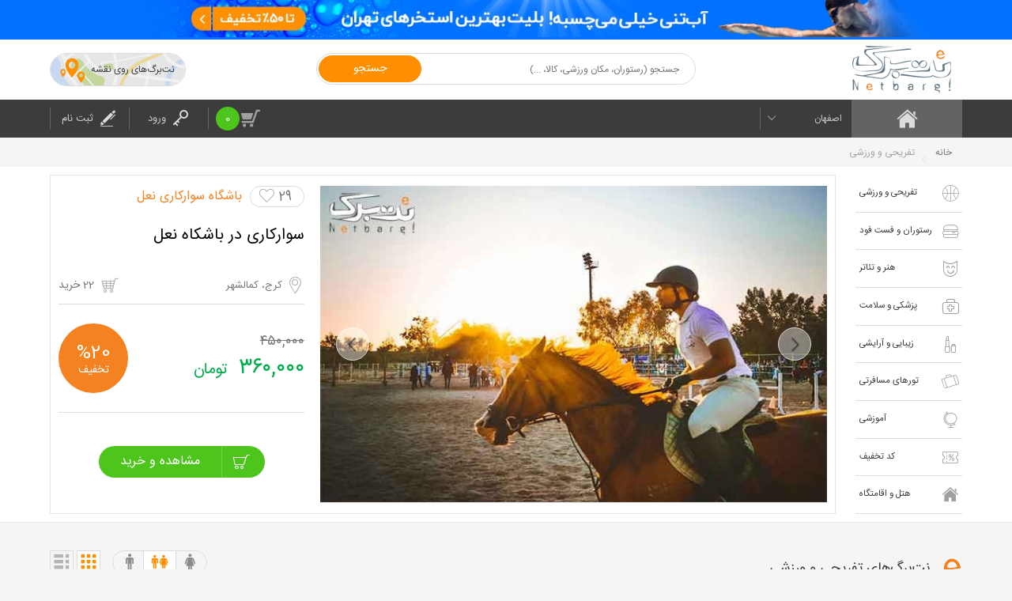

--- FILE ---
content_type: text/html; charset=UTF-8
request_url: https://netbarg.com/isfahan/c:entertainment/
body_size: 56141
content:
<!DOCTYPE html><html lang="fa"><!--[if lt IE 9]>
                <script src="https://oss.maxcdn.com/libs/html5shiv/3.7.0/html5shiv"></script>
                <script src="https://oss.maxcdn.com/libs/respond/1.4.2/respond.min"></script>
            <![endif]--><head prefix="og: https://ogp.me/ns# fb: https://ogp.me/ns/fb#"><meta charset="utf-8"/><title>تخفیف های تفریحی و ورزشی در اصفهان | نت برگ </title><meta http-equiv="X-UA-Compatible" content="IE=edge"/><meta hreflang="fa-IR" href="https://netbarg.com/" rel="alternate"/><meta name="viewport" content="width=device-width, initial-scale=1.0, maximum-scale=1.0, user-scalable=no"/><meta name="keywords" content="نت برگ,NetBarg,خرید گروهی,خرید,تخفیف,تخفیف گروهی,سایت خرید گروهی,الکترونیکی,اینترنتی,آنلاین,فروش آنلاین,تهران,حراج,حراجی,کوپن,رستوران,کالا,تفریح"/><meta name="author" content="سایت خرید و تخفیف گروهی نت برگ"/><meta name="description" content=" تخفیف های ۴۰٪ تا ۹۰٪ تفریحی و ورزشی در اصفهان را از سایت تخفیف و خریدگروهی نت برگ بخواهید "/><link href="/favicon.ico" type="image/x-icon" rel="icon"/><link href="/favicon.ico" type="image/x-icon" rel="shortcut icon"/><link href="/favicons/apple-icon-57x57.png" rel="apple-touch-icon" type="image/x-icon"/><link href="/favicons/apple-icon-60x60.png" rel="apple-touch-icon" type="image/x-icon"/><link href="/favicons/apple-icon-72x72.png" rel="apple-touch-icon" type="image/x-icon"/><link href="/favicons/apple-icon-76x76.png" rel="apple-touch-icon" type="image/x-icon"/><link href="/favicons/apple-icon-114x114.png" rel="apple-touch-icon" type="image/x-icon"/><link href="/favicons/apple-icon-120x120.png" rel="apple-touch-icon" type="image/x-icon"/><link href="/favicons/apple-icon-144x144.png" rel="apple-touch-icon" type="image/x-icon"/><link href="/favicons/apple-icon-152x152.png" rel="apple-touch-icon" type="image/x-icon"/><link href="/favicons/apple-icon-180x180.png" rel="apple-touch-icon" type="image/x-icon"/><meta rel="icon"/><link rel="manifest" href="/manifest.json"><meta name="twitter:card" content="summary"/><meta name="twitter:site" content="netbarg"/><meta name="twitter:creator" content="netbarg"/><meta name="og:type" content="website"/><meta name="og:site_name" content="netbarg"/><meta name="og:title" content="تخفیف های تفریحی و ورزشی در اصفهان | نت برگ "/><meta name="og:description" content=" تخفیف های ۴۰٪ تا ۹۰٪ تفریحی و ورزشی در اصفهان را از سایت تخفیف و خریدگروهی نت برگ بخواهید "/><meta name="og:image" content=""/><meta name="article:publisher" content=""/><meta/><meta name="msapplication-TileColor" content="#ffffff"/><meta name="theme-color" content="#E65100"/><meta/><link rel="canonical" href="https://netbarg.com/isfahan/c:entertainment/">
	<link rel="stylesheet" href="/assets/site/css/bootstrap.min.css"/>
	<link rel="stylesheet" href="/assets/site/css/bootstrap-rtl.min.css"/>
	<link rel="stylesheet" href="/assets/site/css/owl.carousel.min.css"/>
	<link rel="stylesheet" href="/assets/site/css/owl.theme.css"/>
	<link rel="stylesheet" href="/assets/site/css/jquery-ui.min.css"/>
	<link rel="stylesheet" href="/assets/site/css/jquery-ui.structure.min.css"/>
	<link rel="stylesheet" href="/assets/site/css/jquery-ui.theme.min.css"/>
	<link rel="stylesheet" href="/assets/site/css/jquery.ui.slider-rtl.css"/>
	<link rel="stylesheet" href="/assets/site/css/select2.min.css"/>
	<link rel="stylesheet" href="/assets/site/css/kit.css?v=2.9.3"/>
	<link rel="stylesheet" href="/assets/site/css/animate.css"/>
	<link rel="stylesheet" href="/assets/site/fonts/iran_sans/fontiran.css"/>
	<link rel="stylesheet" href="/assets/site/css/AutoComplete/easy-autocomplete.css?v=0.0.2"/>
	<link rel="stylesheet" href="/assets/site/css/AutoComplete/easy-autocomplete.themes.css"/>

	<script src="/assets/site/js/jquery-1.12.0.min.js"></script>
	<script src="/assets/site/js/bootstrap.min.js"></script>
	<script src="/assets/site/js/jquery.touchSwipe.min.js"></script>
	<script src="/assets/site/js/js-cookie.js"></script>
	<script src="/assets/site/js/owl.carousel.min.js?v=1.0.1"></script>
	<script src="/assets/site/js/wow.min.js"></script>
	<script src="/assets/site/js/sticky.js"></script>
	<script src="/assets/site/js/bowser.js"></script>
	<script src="/assets/site/js/jquery.flip.min.js"></script>
	<script src="/assets/site/js/jquery-ui.min.js"></script>
	<script src="/assets/site/js/jquery.ui.slider-rtl.min.js"></script>
	<script src="/assets/site/js/select2.full.min.js"></script>
	<script src="/assets/site/js/jquery.unveil.js?v=1.0.3"></script>
	<script src="/assets/site/js/jquery.dotdotdot.min.js"></script>
	<script src="/assets/site/js/i18n/fa.js"></script>
	<script src="/assets/site/js/phone-verification.js?v=1.0.4"></script>
	<script src="/assets/site/js/app.js?v=1.6.3"></script>
	<script src="/assets/site/js/validation.js?v=1.0.6"></script>
	<script src="/assets/site/js/madjax.js?v=1.1.5"></script>
	<script src="/assets/site/js/ajax-result-function.js?v=1.6.0"></script>
	<script src="/assets/site/js/client-function.js"></script>
	<script src="/assets/site/js/AutoComplete/jquery.easy-autocomplete.js?v=1.0.5"></script>
	<script src="/assets/site/js/elastic.js"></script>

            <script id="_webengage_script_tag" type="text/javascript" src="/assets/site/js/web_engage.js"></script>
            <!-- Google tag (gtag.js) -->
            <script async src='https://www.googletagmanager.com/gtag/js?id=G-SRS9VMJYG3'></script>
            <script>
            window.dataLayer = window.dataLayer || [];
            function gtag(){dataLayer.push(arguments);}
            gtag('js', new Date());
            gtag('config', 'G-SRS9VMJYG3');
            </script>
            </head><body><div class="madJaxWait hidden">
    <div class="loading-content">
        <div class="spinner">
            <div class="loader">
                <svg viewBox="25 25 50 50" class="circular">
                    <circle cx="50" cy="50" r="20" fill="none" stroke-width="2" stroke-miterlimit="10"
                            class="path"></circle>
                </svg>
            </div>
            <p>لطفا کمی منتظر بمانید</p>
        </div>
    </div>
</div><header>
    <div class="t-fix"></div>
    <div style="background: #0172ff;" class="top-ads-row hidden-xs clearfix">
    <div class="container-fluid">
        <div class="row">
            <div class="col-md-1"></div>
            <div class="col-md-22">
                <a target="_blank" href="https://netbarg.com/tehran/c:swimmingpool/" class="figure m-b">
                    <img src="https://static.netbarg.com/img/banner/banners/occasionsBanner/53/c8530e1e.jpg"
                        class="img-responsive">
                </a>
            </div>
            <div class="col-md-1"></div>
        </div>
    </div>
</div>
    <div class="header">
                <div class="container-fluid">
            <div class="row">
                <div class="col-md-1 hidden-sm hidden-xs"></div>
                <div class="burger-col hidden-lg hidden-md col-xs-8"><i class="burger-icon"><i
                                class="icon icon-menu-options"></i></i></div>
                <div class="col-md-6 col-xs-8 col-logo ">
                    <a href="/isfahan/" class="logo"><img src="/assets/site/img/netbarg.png" class="img-responsive" alt=" نت برگ"></a>
                                    </div>
                <div class="btn-col hidden-lg hidden-md col-xs-8"><i class="header-icon toggle-search-js"><i
                                class="icon icon-search"></i></i>
                    <a href="/isfahan/baskets/">
                        <i class="header-icon">
                            <i class="icon icon-shopping-cart_main_r crm"></i>
                            <span class="basket-item-quantity">0</span>
                        </i>
                    </a>
                </div>
                <div class="col-md-10 col-xs-24 hidden-sm hidden-xs toggle-hidden">
                    <form id="search-form" method="get" class="search" action="/isfahan/search/">
                        <div style="overflow: visible" class="search-form-box input-btn site-search"><i
                                    class="icon icon-arrow-back search-close hidden"></i>
                            <input name="q" id="search-box" type="text"
                                   placeholder="جستجو (رستوران، مکان ورزشی، کالا، ...)">
                            <button class="btn btn-warning btn-type-1">جستجو</button>
                            <i id="closeSearchResult" class="icon icon-close search-clean hidden"></i>
                        </div>
                    </form>
                </div>

                <div class="col-md-6 hidden-sm hidden-xs">
                    <div class="clearfix">
                        <a href="/isfahan/dealMap/" class="on-map-deals">
                            <img src="/assets/site/img/netbarghaye-roye-naghshe.svg" alt="نت‌برگ‌های روی نقشه">
                            <span>نت‌برگ‌های روی نقشه</span>
                    </a>
                    </div>
                </div>
                <div class="col-md-1 hidden-sm hidden-xs"></div>
            </div>
        </div>
    </div>

    <div class="bar clearfix">
        <div class="bar-wrapper">
            <div class="container-fluid">
                <div class="row">
                    <div class="col-md-1 hidden-sm hidden-xs"></div>
                    <div class="col-lg-3 col-md-4 hidden-sm hidden-xs">
                        <div class="clearfix"><a href="/isfahan/" class="home-link"><i class="icon icon-home"></i></a></div>
                    </div>
                    <div class="col-lg-13 col-md-11 clearfix mobile">
    <div class="dropdown dropdown-1">
        <button type="button" data-toggle="dropdown" class="btn btn-primary dropdown-toggle selected-city" city-id="42576">
            اصفهان            <span class="inline-block icon icon-arrow-down"></span></button>
        <ul class="dropdown-menu">
                                                                            <li><a href="/ardebil/">
                            <span class="pull-right">اردبیل</span>
                            <span class="badge"></span>
                        </a>
                    </li>
                                                                                            <li><a href="/isfahan/">
                            <span class="pull-right">اصفهان</span>
                            <span class="badge"></span>
                        </a>
                    </li>
                                                                                                                                                                                                                                        <li><a href="/tabriz/">
                            <span class="pull-right">تبریز</span>
                            <span class="badge"></span>
                        </a>
                    </li>
                                                                <li><a href="/tehran/">
                            <span class="pull-right">تهران</span>
                            <span class="badge"></span>
                        </a>
                    </li>
                                                                                                                                                                                                                                                                    <li><a href="/northerncities/">
                            <span class="pull-right">شهرهای شمالی</span>
                            <span class="badge"></span>
                        </a>
                    </li>
                                                                                                                                                                                <li><a href="/mashhad/">
                            <span class="pull-right">مشهد</span>
                            <span class="badge"></span>
                        </a>
                    </li>
                                                                                            <li><a href="/karaj/">
                            <span class="pull-right">کرج</span>
                            <span class="badge"></span>
                        </a>
                    </li>
                                                                                                                        <li><a href="/kish/">
                            <span class="pull-right">کیش</span>
                            <span class="badge"></span>
                        </a>
                    </li>
                                                                                                                            <li><a href="#" type="button" data-toggle="modal" data-target="#mapModal" class="cities_map"><span
                            class="pull-right"> تمامی شهر ها</span><span
                            class="map_icon icon icon-more-fill"></span></a></li>

        </ul>
    </div>
</div>                    <div class="col-lg-6 col-md-7 hidden-sm hidden-xs">
                        <a href="/isfahan/baskets/">
                            <div class="basket-wrapper">
                        	<span class="badge">
                        		<i class="basket-item-quantity">0</i>
                        	</span>
                                <i class="icon icon-shopping-cart_main"></i>

                            </div>
                        </a>
                            <div class="loginout">
        <a href="/isfahan/users/login/" class="login">
			<span>
				<i class="icon icon-Login"></i>
				ورود
			</span>
        </a>
        <a href="/isfahan/users/register/" class="signup">
			<span>
				<i class="icon icon-signup"></i>
				ثبت نام
			</span>
        </a>
    </div>


                    </div>


                    <div class="col-md-1 hidden-sm hidden-xs"></div>
                </div>
            </div>
        </div>
                <div class="bar-alert">
            <div class="nb-alert-wrapper">
                <div class="container-fluid">
                    <div class="row">
                        <div class="col-md-1 hidden-sm hidden-xs"></div>
                        <div class="col-md-22 col-xs-24 header_alert_wrapper">
                        </div>
                        <div class="col-md-1 hidden-sm hidden-xs"></div>
                    </div>
                </div>
            </div>
        </div>
    </div>
    <div class="burger-menu-right hidden-lg hidden-md clearfix out ">
        <div class="fix"></div>
        <div class="wrapper">
                <div class="loginout">
        <a href="/isfahan/users/login/" class="login">
			<span>
				<i class="icon icon-Login"></i>
				ورود
			</span>
        </a>
        <a href="/isfahan/users/register/" class="signup">
			<span>
				<i class="icon icon-signup"></i>
				ثبت نام
			</span>
        </a>
    </div>


            <div class="clearfix">
            <a href="/isfahan/dealMap/" class="on-map-deals">
                            <img src="/assets/site/img/netbarghaye-roye-naghshe.svg" alt="نت‌برگ‌های روی نقشه">
                            <span>نت‌برگ‌های روی نقشه</span>
                    </a>
                </div>
            <nav>
                    <ul class="side-cat">
       
                    <li class="li-entertainment">

                                    <a href="/isfahan/c:entertainment/" data-toggle="collapse"
                       data-target="#sub-menu-6">
                                                <i>
                            <i class="icon icon-basketball"></i>
                        </i>
                        <span>تفریحی و ورزشی</span>
                                            </a>
                                        <ul  class="clearfix step2">
                                                                                                                                                                                <li mj-success="successMegaMenu"
                                        class="item2"                                         mj-target="/Categories/getDescendents?id=80">
                                        <a href="/isfahan/c:amusementpark/">
                                            شهربازی و مراکز تفریحی                                        </a></li>
                                                                                                                                                                                                                    <li mj-success="successMegaMenu"
                                        class="item2"                                         mj-target="/Categories/getDescendents?id=81">
                                        <a href="/isfahan/c:groupgames/">
                                            بازی های گروهی و زمین بازی                                        </a></li>
                                                                                                                                                                                                                    <li mj-success="successMegaMenu"
                                        class="item2"                                         mj-target="/Categories/getDescendents?id=82">
                                        <a href="/isfahan/c:swimmingpool/">
                                            استخر و ورزش های آبی                                        </a></li>
                                                                                                                                                                                                                    <li mj-success="successMegaMenu"
                                        class="item2"                                         mj-target="/Categories/getDescendents?id=83">
                                        <a href="/isfahan/c:aerobics/">
                                            ورزش های هوایی                                        </a></li>
                                                                                                                                                                                                                    <li mj-success="successMegaMenu"
                                        class="item2"                                         mj-target="/Categories/getDescendents?id=84">
                                        <a href="/isfahan/c:sportclub/">
                                            باشگاه ورزشی                                        </a></li>
                                                                                                        </ul>
            </li>

        

        
                    <li class="li-restaurant">

                                    <a href="/isfahan/c:restaurant/" data-toggle="collapse"
                       data-target="#sub-menu-8">
                                                <i>
                            <i class="icon icon-burger"></i>
                        </i>
                        <span>رستوران و فست فود</span>
                                            </a>
                                        <ul  class="clearfix step2">
                                                                                                                                                                                <li mj-success="successMegaMenu"
                                        class="item2"                                         mj-target="/Categories/getDescendents?id=31">
                                        <a href="/isfahan/c:traditionalrestaurants/">
                                            غذای ايرانی و سنتی                                        </a></li>
                                                                                                                                                                                                                    <li mj-success="successMegaMenu"
                                        class="item2"                                         mj-target="/Categories/getDescendents?id=34">
                                        <a href="/isfahan/c:italianrestaurants/">
                                            غذای ایتالیایی و ملل                                        </a></li>
                                                                                                                                                                                                                    <li mj-success="successMegaMenu"
                                        class="item2"                                         mj-target="/Categories/getDescendents?id=37">
                                        <a href="/isfahan/c:fastfood/">
                                            فست فود                                        </a></li>
                                                                                                                                                                                                                    <li mj-success="successMegaMenu"
                                        class="item2"                                         mj-target="/Categories/getDescendents?id=40">
                                        <a href="/isfahan/c:sofrekhane/">
                                            سفره خانه                                        </a></li>
                                                                                                                                                                                                                    <li mj-success="successMegaMenu"
                                        class="item2"                                         mj-target="/Categories/getDescendents?id=74">
                                        <a href="/isfahan/c:buffet/">
                                            بوفه                                        </a></li>
                                                                                                                                                                                                                    <li mj-success="successMegaMenu"
                                        class="item2"                                         mj-target="/Categories/getDescendents?id=75">
                                        <a href="/isfahan/c:coffeeshop/">
                                            كافی شاپ                                        </a></li>
                                                                                                                                                                                                                    <li mj-success="successMegaMenu"
                                        class="item2"                                         mj-target="/Categories/getDescendents?id=76">
                                        <a href="/isfahan/c:breakfast/">
                                            صبحانه                                        </a></li>
                                                                                                                                                                                                                    <li mj-success="successMegaMenu"
                                        class="item2"                                         mj-target="/Categories/getDescendents?id=433">
                                        <a href="/isfahan/c:catering/">
                                            کیترینگ                                        </a></li>
                                                                                                        </ul>
            </li>

        

        
                    <li class="li-art">

                                    <a href="/isfahan/c:art/" data-toggle="collapse"
                       data-target="#sub-menu-9">
                                                <i>
                            <i class="icon icon-Theater"></i>
                        </i>
                        <span>هنر و تئاتر</span>
                                            </a>
                                        <ul  class="clearfix step2">
                                                                                                                                                                                <li mj-success="successMegaMenu"
                                        class="item2"                                         mj-target="/Categories/getDescendents?id=58">
                                        <a href="/isfahan/c:performance/">
                                            نمایشی و فرهنگی                                        </a></li>
                                                                                                                                                                                                                    <li mj-success="successMegaMenu"
                                        class="item2"                                         mj-target="/Categories/getDescendents?id=61">
                                        <a href="/isfahan/c:atelier/">
                                            آتلیه و خدمات چاپ                                        </a></li>
                                                                                                                                                                                                                    <li mj-success="successMegaMenu"
                                        class="item2"                                         mj-target="/Categories/getDescendents?id=77">
                                        <a href="/isfahan/c:theater/">
                                            تئاتر                                        </a></li>
                                                                                                                                                                                                                    <li mj-success="successMegaMenu"
                                        class="item2"                                         mj-target="/Categories/getDescendents?id=78">
                                        <a href="/isfahan/c:concert/">
                                            کنسرت                                        </a></li>
                                                                                                                                                                                                                    <li mj-success="successMegaMenu"
                                        class="item2"                                         mj-target="/Categories/getDescendents?id=79">
                                        <a href="/isfahan/c:cinema/">
                                            سینما                                        </a></li>
                                                                                                        </ul>
            </li>

        

        
                    <li class="li-health">

                                    <a href="/isfahan/c:health/" data-toggle="collapse"
                       data-target="#sub-menu-15">
                                                <i>
                            <i class="icon icon-car-first-aid-kit"></i>
                        </i>
                        <span>پزشکی و سلامت</span>
                                            </a>
                                        <ul  class="clearfix step2">
                                                                                                                                                                                <li mj-success="successMegaMenu"
                                        class="item2"                                         mj-target="/Categories/getDescendents?id=52">
                                        <a href="/isfahan/c:laser/">
                                            لیزر موهای زائد                                        </a></li>
                                                                                                                                                                                                                    <li mj-success="successMegaMenu"
                                        class="item2"                                         mj-target="/Categories/getDescendents?id=92">
                                        <a href="/isfahan/c:botox/">
                                            ژل و بوتاکس                                        </a></li>
                                                                                                                                                                                                                    <li mj-success="successMegaMenu"
                                        class="item2"                                         mj-target="/Categories/getDescendents?id=93">
                                        <a href="/isfahan/c:fitness/">
                                            خدمات تناسب اندام و لاغری                                        </a></li>
                                                                                                                                                                                                                    <li mj-success="successMegaMenu"
                                        class="item2"                                         mj-target="/Categories/getDescendents?id=94">
                                        <a href="/isfahan/c:massage/">
                                            ماساژ                                        </a></li>
                                                                                                                                                                                                                    <li mj-success="successMegaMenu"
                                        class="item2"                                         mj-target="/Categories/getDescendents?id=95">
                                        <a href="/isfahan/c:skinandbeauty/">
                                            پوست و زیبایی                                        </a></li>
                                                                                                                                                                                                                    <li mj-success="successMegaMenu"
                                        class="item2"                                         mj-target="/Categories/getDescendents?id=96">
                                        <a href="/isfahan/c:dental/">
                                            خدمات دندانپزشکی                                        </a></li>
                                                                                                        </ul>
            </li>

        

        
                    <li class="li-beauty">

                                    <a href="/isfahan/c:beauty/" data-toggle="collapse"
                       data-target="#sub-menu-7">
                                                <i>
                            <i class="icon icon-lipstick-with-cover"></i>
                        </i>
                        <span>زیبایی و آرایشی</span>
                                            </a>
                                        <ul  class="clearfix step2">
                                                                                                                                                                                <li mj-success="successMegaMenu"
                                        class="item2"                                         mj-target="/Categories/getDescendents?id=97">
                                        <a href="/isfahan/c:hairdressing/">
                                            آرایش مو و صورت                                        </a></li>
                                                                                                                                                                                                                    <li mj-success="successMegaMenu"
                                        class="item2"                                         mj-target="/Categories/getDescendents?id=98">
                                        <a href="/isfahan/c:nail/">
                                            خدمات ناخن                                        </a></li>
                                                                                                                                                                                                                    <li mj-success="successMegaMenu"
                                        class="item2"                                         mj-target="/Categories/getDescendents?id=99">
                                        <a href="/isfahan/c:skin/">
                                            خدمات پوست                                        </a></li>
                                                                                                                                                                                                                    <li mj-success="successMegaMenu"
                                        class="item2"                                         mj-target="/Categories/getDescendents?id=100">
                                        <a href="/isfahan/c:waxing/">
                                            اپیلاسیون                                        </a></li>
                                                                                                        </ul>
            </li>

        

        
        
            <li class="li-traveltours">
                                <a href="/isfahan/c:traveltours/" data-toggle="collapse"
                   data-target="#sub-menu-43">
                    <i>
                        <i class="icon icon-tour"></i>
                    </i>
                    <span>تورهای مسافرتی</span>
                                    </a>
            </li>

        

        
                    <li class="li-education">

                                    <a href="/isfahan/c:education/" data-toggle="collapse"
                       data-target="#sub-menu-16">
                                                <i>
                            <i class="icon icon-earth-globe"></i>
                        </i>
                        <span>آموزشی</span>
                                            </a>
                                        <ul  class="clearfix step2">
                                                                                                                                                                                <li mj-success="successMegaMenu"
                                        class="item2"                                         mj-target="/Categories/getDescendents?id=64">
                                        <a href="/isfahan/c:computercourses/">
                                            کامپیوتر                                        </a></li>
                                                                                                                                                                                                                    <li mj-success="successMegaMenu"
                                        class="item2"                                         mj-target="/Categories/getDescendents?id=85">
                                        <a href="/isfahan/c:music/">
                                            موسیقی                                        </a></li>
                                                                                                                                                                                                                    <li mj-success="successMegaMenu"
                                        class="item2"                                         mj-target="/Categories/getDescendents?id=86">
                                        <a href="/isfahan/c:cooking/">
                                            آشپزی                                        </a></li>
                                                                                                                                                                                                                    <li mj-success="successMegaMenu"
                                        class="item2"                                         mj-target="/Categories/getDescendents?id=87">
                                        <a href="/isfahan/c:foreignlanguages/">
                                            زبان های خارجی                                        </a></li>
                                                                                                                                                                                                                    <li mj-success="successMegaMenu"
                                        class="item2"                                         mj-target="/Categories/getDescendents?id=88">
                                        <a href="/isfahan/c:conference/">
                                            گردهمایی و همایش                                        </a></li>
                                                                                                                                                                                                                    <li mj-success="successMegaMenu"
                                        class="item2"                                         mj-target="/Categories/getDescendents?id=89">
                                        <a href="/isfahan/c:art/">
                                            هنر                                        </a></li>
                                                                                                                                                                                                                    <li mj-success="successMegaMenu"
                                        class="item2"                                         mj-target="/Categories/getDescendents?id=90">
                                        <a href="/isfahan/c:accounting/">
                                            حسابداری                                        </a></li>
                                                                                                                                                                                                                    <li mj-success="successMegaMenu"
                                        class="item2"                                         mj-target="/Categories/getDescendents?id=91">
                                        <a href="/isfahan/c:skill/">
                                            مهارت های فردی                                        </a></li>
                                                                                                                                                                                                                    <li mj-success="successMegaMenu"
                                        class="item2"                                         mj-target="/Categories/getDescendents?id=508">
                                        <a href="/isfahan/c:onlinecourse/">
                                            آموزش آنلاین                                        </a></li>
                                                                                                        </ul>
            </li>

        

        
        
            <li class="li-giftcode">
                                <a href="/global/giftcode" data-toggle="collapse"
                   data-target="#sub-menu-504">
                    <i>
                        <i class="icon icon-couponcodes"></i>
                    </i>
                    <span>کد تخفیف</span>
                                    </a>
            </li>

        

        
        
            <li class="li-hotels">
                                <a href="/isfahan/c:hotels/" data-toggle="collapse"
                   data-target="#sub-menu-46">
                    <i>
                        <i class="icon icon-home"></i>
                    </i>
                    <span>هتل و اقامتگاه</span>
                                    </a>
            </li>

        

    </ul>
            </nav>
            <div class="spacer"></div>
            <ul class="side-extra-items">
                <li><a href="tel:+982142024"><i><i class="icon icon-home-phone"></i></i><span>۰۲۱-۴۲۰۲۴</span></a></li>
                <li><a href="/page/buy-netbarg/"><i><i
                                    class="icon icon-lifebuoy"></i></i><span>راهنمای خرید</span></a></li>
            </ul>
        </div>
    </div>

</header>
<main><div class="container-fluid"><div class="row"><div class="nb-breadcrumb-spacer hidden-lg hidden-md hidden-sm"></div><div class="nb-breadcrumb hidden-xs"><div class="container-fluid limit"><div class="row"><div class="col-md-1"></div><div class="col-md-22"><ul><li><a href="https://netbarg.com/isfahan/"><span>خانه</span></a></li><li><a href="https://netbarg.com/isfahan/c:entertainment/"><span>تفریحی و ورزشی</span></a></li></ul></div><div class="col-md-1"></div></div></div></div></div></div><script>
    var deals = [];
    webengage.track('category-page_view', {
        "city":"isfahan",
        "user_id":"",
        "cat_id":"6",
        "cat_name":"تفریحی و ورزشی",
        "item_count":"7"
    });
</script>
<div class="page-index">
    <div class="wrapper-1">
        <div class="container-fluid">
            <div class="row">
                <div class="col-lg-1 col-md-1 hidden-sm hidden-xs"></div>
                <div class="col-lg-3 hidden-md hidden-sm hidden-xs">
                    <nav>
                        <ul class="side-cat">
       
                    <li class="li-entertainment">

                                    <a href="/isfahan/c:entertainment/" data-toggle="collapse"
                       data-target="#sub-menu-6">
                                                <i>
                            <i class="icon icon-basketball"></i>
                        </i>
                        <span>تفریحی و ورزشی</span>
                                            </a>
                                        <ul  class="clearfix step2">
                                                                                                                                                                                <li mj-success="successMegaMenu"
                                        class="item2"                                         mj-target="/Categories/getDescendents?id=80">
                                        <a href="/isfahan/c:amusementpark/">
                                            شهربازی و مراکز تفریحی                                        </a></li>
                                                                                                                                                                                                                    <li mj-success="successMegaMenu"
                                        class="item2"                                         mj-target="/Categories/getDescendents?id=81">
                                        <a href="/isfahan/c:groupgames/">
                                            بازی های گروهی و زمین بازی                                        </a></li>
                                                                                                                                                                                                                    <li mj-success="successMegaMenu"
                                        class="item2"                                         mj-target="/Categories/getDescendents?id=82">
                                        <a href="/isfahan/c:swimmingpool/">
                                            استخر و ورزش های آبی                                        </a></li>
                                                                                                                                                                                                                    <li mj-success="successMegaMenu"
                                        class="item2"                                         mj-target="/Categories/getDescendents?id=83">
                                        <a href="/isfahan/c:aerobics/">
                                            ورزش های هوایی                                        </a></li>
                                                                                                                                                                                                                    <li mj-success="successMegaMenu"
                                        class="item2"                                         mj-target="/Categories/getDescendents?id=84">
                                        <a href="/isfahan/c:sportclub/">
                                            باشگاه ورزشی                                        </a></li>
                                                                                                        </ul>
            </li>

        

        
                    <li class="li-restaurant">

                                    <a href="/isfahan/c:restaurant/" data-toggle="collapse"
                       data-target="#sub-menu-8">
                                                <i>
                            <i class="icon icon-burger"></i>
                        </i>
                        <span>رستوران و فست فود</span>
                                            </a>
                                        <ul  class="clearfix step2">
                                                                                                                                                                                <li mj-success="successMegaMenu"
                                        class="item2"                                         mj-target="/Categories/getDescendents?id=31">
                                        <a href="/isfahan/c:traditionalrestaurants/">
                                            غذای ايرانی و سنتی                                        </a></li>
                                                                                                                                                                                                                    <li mj-success="successMegaMenu"
                                        class="item2"                                         mj-target="/Categories/getDescendents?id=34">
                                        <a href="/isfahan/c:italianrestaurants/">
                                            غذای ایتالیایی و ملل                                        </a></li>
                                                                                                                                                                                                                    <li mj-success="successMegaMenu"
                                        class="item2"                                         mj-target="/Categories/getDescendents?id=37">
                                        <a href="/isfahan/c:fastfood/">
                                            فست فود                                        </a></li>
                                                                                                                                                                                                                    <li mj-success="successMegaMenu"
                                        class="item2"                                         mj-target="/Categories/getDescendents?id=40">
                                        <a href="/isfahan/c:sofrekhane/">
                                            سفره خانه                                        </a></li>
                                                                                                                                                                                                                    <li mj-success="successMegaMenu"
                                        class="item2"                                         mj-target="/Categories/getDescendents?id=74">
                                        <a href="/isfahan/c:buffet/">
                                            بوفه                                        </a></li>
                                                                                                                                                                                                                    <li mj-success="successMegaMenu"
                                        class="item2"                                         mj-target="/Categories/getDescendents?id=75">
                                        <a href="/isfahan/c:coffeeshop/">
                                            كافی شاپ                                        </a></li>
                                                                                                                                                                                                                    <li mj-success="successMegaMenu"
                                        class="item2"                                         mj-target="/Categories/getDescendents?id=76">
                                        <a href="/isfahan/c:breakfast/">
                                            صبحانه                                        </a></li>
                                                                                                                                                                                                                    <li mj-success="successMegaMenu"
                                        class="item2"                                         mj-target="/Categories/getDescendents?id=433">
                                        <a href="/isfahan/c:catering/">
                                            کیترینگ                                        </a></li>
                                                                                                        </ul>
            </li>

        

        
                    <li class="li-art">

                                    <a href="/isfahan/c:art/" data-toggle="collapse"
                       data-target="#sub-menu-9">
                                                <i>
                            <i class="icon icon-Theater"></i>
                        </i>
                        <span>هنر و تئاتر</span>
                                            </a>
                                        <ul  class="clearfix step2">
                                                                                                                                                                                <li mj-success="successMegaMenu"
                                        class="item2"                                         mj-target="/Categories/getDescendents?id=58">
                                        <a href="/isfahan/c:performance/">
                                            نمایشی و فرهنگی                                        </a></li>
                                                                                                                                                                                                                    <li mj-success="successMegaMenu"
                                        class="item2"                                         mj-target="/Categories/getDescendents?id=61">
                                        <a href="/isfahan/c:atelier/">
                                            آتلیه و خدمات چاپ                                        </a></li>
                                                                                                                                                                                                                    <li mj-success="successMegaMenu"
                                        class="item2"                                         mj-target="/Categories/getDescendents?id=77">
                                        <a href="/isfahan/c:theater/">
                                            تئاتر                                        </a></li>
                                                                                                                                                                                                                    <li mj-success="successMegaMenu"
                                        class="item2"                                         mj-target="/Categories/getDescendents?id=78">
                                        <a href="/isfahan/c:concert/">
                                            کنسرت                                        </a></li>
                                                                                                                                                                                                                    <li mj-success="successMegaMenu"
                                        class="item2"                                         mj-target="/Categories/getDescendents?id=79">
                                        <a href="/isfahan/c:cinema/">
                                            سینما                                        </a></li>
                                                                                                        </ul>
            </li>

        

        
                    <li class="li-health">

                                    <a href="/isfahan/c:health/" data-toggle="collapse"
                       data-target="#sub-menu-15">
                                                <i>
                            <i class="icon icon-car-first-aid-kit"></i>
                        </i>
                        <span>پزشکی و سلامت</span>
                                            </a>
                                        <ul  class="clearfix step2">
                                                                                                                                                                                <li mj-success="successMegaMenu"
                                        class="item2"                                         mj-target="/Categories/getDescendents?id=52">
                                        <a href="/isfahan/c:laser/">
                                            لیزر موهای زائد                                        </a></li>
                                                                                                                                                                                                                    <li mj-success="successMegaMenu"
                                        class="item2"                                         mj-target="/Categories/getDescendents?id=92">
                                        <a href="/isfahan/c:botox/">
                                            ژل و بوتاکس                                        </a></li>
                                                                                                                                                                                                                    <li mj-success="successMegaMenu"
                                        class="item2"                                         mj-target="/Categories/getDescendents?id=93">
                                        <a href="/isfahan/c:fitness/">
                                            خدمات تناسب اندام و لاغری                                        </a></li>
                                                                                                                                                                                                                    <li mj-success="successMegaMenu"
                                        class="item2"                                         mj-target="/Categories/getDescendents?id=94">
                                        <a href="/isfahan/c:massage/">
                                            ماساژ                                        </a></li>
                                                                                                                                                                                                                    <li mj-success="successMegaMenu"
                                        class="item2"                                         mj-target="/Categories/getDescendents?id=95">
                                        <a href="/isfahan/c:skinandbeauty/">
                                            پوست و زیبایی                                        </a></li>
                                                                                                                                                                                                                    <li mj-success="successMegaMenu"
                                        class="item2"                                         mj-target="/Categories/getDescendents?id=96">
                                        <a href="/isfahan/c:dental/">
                                            خدمات دندانپزشکی                                        </a></li>
                                                                                                        </ul>
            </li>

        

        
                    <li class="li-beauty">

                                    <a href="/isfahan/c:beauty/" data-toggle="collapse"
                       data-target="#sub-menu-7">
                                                <i>
                            <i class="icon icon-lipstick-with-cover"></i>
                        </i>
                        <span>زیبایی و آرایشی</span>
                                            </a>
                                        <ul  class="clearfix step2">
                                                                                                                                                                                <li mj-success="successMegaMenu"
                                        class="item2"                                         mj-target="/Categories/getDescendents?id=97">
                                        <a href="/isfahan/c:hairdressing/">
                                            آرایش مو و صورت                                        </a></li>
                                                                                                                                                                                                                    <li mj-success="successMegaMenu"
                                        class="item2"                                         mj-target="/Categories/getDescendents?id=98">
                                        <a href="/isfahan/c:nail/">
                                            خدمات ناخن                                        </a></li>
                                                                                                                                                                                                                    <li mj-success="successMegaMenu"
                                        class="item2"                                         mj-target="/Categories/getDescendents?id=99">
                                        <a href="/isfahan/c:skin/">
                                            خدمات پوست                                        </a></li>
                                                                                                                                                                                                                    <li mj-success="successMegaMenu"
                                        class="item2"                                         mj-target="/Categories/getDescendents?id=100">
                                        <a href="/isfahan/c:waxing/">
                                            اپیلاسیون                                        </a></li>
                                                                                                        </ul>
            </li>

        

        
        
            <li class="li-traveltours">
                                <a href="/isfahan/c:traveltours/" data-toggle="collapse"
                   data-target="#sub-menu-43">
                    <i>
                        <i class="icon icon-tour"></i>
                    </i>
                    <span>تورهای مسافرتی</span>
                                    </a>
            </li>

        

        
                    <li class="li-education">

                                    <a href="/isfahan/c:education/" data-toggle="collapse"
                       data-target="#sub-menu-16">
                                                <i>
                            <i class="icon icon-earth-globe"></i>
                        </i>
                        <span>آموزشی</span>
                                            </a>
                                        <ul  class="clearfix step2">
                                                                                                                                                                                <li mj-success="successMegaMenu"
                                        class="item2"                                         mj-target="/Categories/getDescendents?id=64">
                                        <a href="/isfahan/c:computercourses/">
                                            کامپیوتر                                        </a></li>
                                                                                                                                                                                                                    <li mj-success="successMegaMenu"
                                        class="item2"                                         mj-target="/Categories/getDescendents?id=85">
                                        <a href="/isfahan/c:music/">
                                            موسیقی                                        </a></li>
                                                                                                                                                                                                                    <li mj-success="successMegaMenu"
                                        class="item2"                                         mj-target="/Categories/getDescendents?id=86">
                                        <a href="/isfahan/c:cooking/">
                                            آشپزی                                        </a></li>
                                                                                                                                                                                                                    <li mj-success="successMegaMenu"
                                        class="item2"                                         mj-target="/Categories/getDescendents?id=87">
                                        <a href="/isfahan/c:foreignlanguages/">
                                            زبان های خارجی                                        </a></li>
                                                                                                                                                                                                                    <li mj-success="successMegaMenu"
                                        class="item2"                                         mj-target="/Categories/getDescendents?id=88">
                                        <a href="/isfahan/c:conference/">
                                            گردهمایی و همایش                                        </a></li>
                                                                                                                                                                                                                    <li mj-success="successMegaMenu"
                                        class="item2"                                         mj-target="/Categories/getDescendents?id=89">
                                        <a href="/isfahan/c:art/">
                                            هنر                                        </a></li>
                                                                                                                                                                                                                    <li mj-success="successMegaMenu"
                                        class="item2"                                         mj-target="/Categories/getDescendents?id=90">
                                        <a href="/isfahan/c:accounting/">
                                            حسابداری                                        </a></li>
                                                                                                                                                                                                                    <li mj-success="successMegaMenu"
                                        class="item2"                                         mj-target="/Categories/getDescendents?id=91">
                                        <a href="/isfahan/c:skill/">
                                            مهارت های فردی                                        </a></li>
                                                                                                                                                                                                                    <li mj-success="successMegaMenu"
                                        class="item2"                                         mj-target="/Categories/getDescendents?id=508">
                                        <a href="/isfahan/c:onlinecourse/">
                                            آموزش آنلاین                                        </a></li>
                                                                                                        </ul>
            </li>

        

        
        
            <li class="li-giftcode">
                                <a href="/global/giftcode" data-toggle="collapse"
                   data-target="#sub-menu-504">
                    <i>
                        <i class="icon icon-couponcodes"></i>
                    </i>
                    <span>کد تخفیف</span>
                                    </a>
            </li>

        

        
        
            <li class="li-hotels">
                                <a href="/isfahan/c:hotels/" data-toggle="collapse"
                   data-target="#sub-menu-46">
                    <i>
                        <i class="icon icon-home"></i>
                    </i>
                    <span>هتل و اقامتگاه</span>
                                    </a>
            </li>

        

    </ul>
                    </nav>
                </div>
                <div class="col-lg-19 col-md-22">
                    <div class="slider-detail clearfix">
    <div class="row">
        <div class="col-lg-16 col-md-16 col-sm-16">
            <div id="carousel_1" data-ride="carousel" class="carousel slide nb-carousel">
                <!-- Indicators-->
                <ol class="carousel-indicators">
                                                                        <li class="active" data-target="#carousel_1" data-slide-to="0"></li>
                                                                                                <li class="" data-target="#carousel_1" data-slide-to="1"></li>
                                                                                                <li class="" data-target="#carousel_1" data-slide-to="2"></li>
                                                                                                <li class="" data-target="#carousel_1" data-slide-to="3"></li>
                                                            </ol>
                <!-- Wrapper for slides-->
                <a href="/isfahan/d/c:entertainment/219117/سوارکاری-در-باشکاه-نعل-19/" class="a-carousel-inner">
                    <div role="listbox" class="carousel-inner">
                                                                            <div class="item active">
                                <ul class="deal-tag list-unstyled">
                                                                                                                                            </ul>
                                <img src="https://static.netbarg.com/img/responsive_slider/deals/219117/51640646.jpg" alt=""/>                            </div>
                                                    <div class="item">
                                <ul class="deal-tag list-unstyled">
                                                                                                                                            </ul>
                                <img src="https://static.netbarg.com/img/responsive_slider/deals/219117/4f52061b.jpg" alt=""/>                            </div>
                                                    <div class="item">
                                <ul class="deal-tag list-unstyled">
                                                                                                                                            </ul>
                                <img src="https://static.netbarg.com/img/responsive_slider/deals/219117/4ade05f9.jpg" alt=""/>                            </div>
                                                    <div class="item">
                                <ul class="deal-tag list-unstyled">
                                                                                                                                            </ul>
                                <img src="https://static.netbarg.com/img/responsive_slider/deals/219117/4c470619.jpg" alt=""/>                            </div>
                                            </div>
                </a>
                <!-- Controls-->
                <a href="#carousel_1" role="button" data-slide="prev" class="left carousel-control"><span
                            aria-hidden="true" class="icon icon-arrow-left"></span><span class="sr-only">Previous</span></a><a
                        href="#carousel_1" role="button" data-slide="next" class="right carousel-control"><span
                            aria-hidden="true" class="icon icon-arrow-right"></span><span
                            class="sr-only">Next</span></a>
            </div>
        </div>
        <div class="col-lg-8 col-md-8 col-sm-8">
            <div class="sd-parent-detail list-deal-details">
                <div class="top-panel">
                    <h3 class="truncate">
                                                    <span company-id="25985" class="deal-like list-unstyled list-inline"
                                data-toggle="modal" data-target="#signInModal">
                                <i class="icon"></i><span>29</span>
                            </span>
                                                <a class="title_deal" href="/merchant/باشگاه-سوارکاری-نعل">باشگاه سوارکاری نعل</a>
                    </h3>
                </div>
                <h2 class="sd-title">
                    <a href="/isfahan/d/c:entertainment/219117/سوارکاری-در-باشکاه-نعل-19/">
                        سوارکاری در باشکاه نعل                    </a>
                </h2>
                <div class="bottom-panel">
                    <div class="bottom-bp">
                        <a href="/area/کرج، کمالشهر" ><span class="address"><i
                                    class="icon icon-location74"></i>کرج، کمالشهر</span>

                                    </a>
                                                                        <span class="deal-sell pull-left">
                                        <i class="icon icon-shopping-cart_L"></i>
                                        22                                            خرید
                                    </span>
                        </div>
                            
                </div>
                <div class="list-deal-cp clearfix"><span class="cdbf-takhfif"><span class="cdbft-shape"><span
                                    class="cdbft-shape-text"><span>%20</span><span>تخفیف</span></span></span></span>
                    <div class="cp-holder">
                        <p class="discount">
                            <del>
                                ۴۵۰,۰۰۰                            </del>
                        </p>
                        <p class="full-price"><span>
              ۳۶۰,۰۰۰            </span>تومان</p>
                    </div>
                </div>
                <div class="cp-btn">
                    <a href="/isfahan/d/c:entertainment/219117/سوارکاری-در-باشکاه-نعل-19/"
                       class="nb-btn nb-btn-icon nb-btn-success">مشاهده و خرید<i
                                class="icon icon-shopping-cart2"></i></a>
                </div>
            </div>
        </div>
    </div>
</div>
                </div>
                <div class="col-lg-1 col-md-1 hidden-sm hidden-xs"></div>
            </div>
        </div>
    </div>
    <div class="wrapper-2">
        <div class="container-fluid">
            <div class="row h-position">
                <div class="col-lg-1 col-md-1 hidden-sm hidden-xs right-aside sticky-aside">
    <div id="nava" class="">
        <div class="float-cat">
            <ul>
                                <a href="/isfahan/c:todaydeals/"
                    class="float-cat-todaydeal">
                    <li>
                        <i><i class="icon icon-logo_e"></i></i><span>نت‌برگ‌های امروز</span>
                    </li>
                </a>
                
        <a href="/isfahan/c:entertainment/"
           class="float-cat-entertainment active">
            <li>
                <i>
                    <i class="icon icon-basketball"></i>
                </i>
                <span>تفریحی و ورزشی</span>
            </li>
        </a>
            <a href="/isfahan/c:restaurant/"
           class="float-cat-restaurant">
            <li>
                <i>
                    <i class="icon icon-burger"></i>
                </i>
                <span>رستوران و فست فود</span>
            </li>
        </a>
            <a href="/isfahan/c:art/"
           class="float-cat-art">
            <li>
                <i>
                    <i class="icon icon-Theater"></i>
                </i>
                <span>هنر و تئاتر</span>
            </li>
        </a>
            <a href="/isfahan/c:health/"
           class="float-cat-health">
            <li>
                <i>
                    <i class="icon icon-car-first-aid-kit"></i>
                </i>
                <span>پزشکی و سلامت</span>
            </li>
        </a>
            <a href="/isfahan/c:beauty/"
           class="float-cat-beauty">
            <li>
                <i>
                    <i class="icon icon-lipstick-with-cover"></i>
                </i>
                <span>زیبایی و آرایشی</span>
            </li>
        </a>
            <a href="/isfahan/c:traveltours/"
           class="float-cat-traveltours">
            <li>
                <i>
                    <i class="icon icon-tour"></i>
                </i>
                <span>تورهای مسافرتی</span>
            </li>
        </a>
            <a href="/isfahan/c:education/"
           class="float-cat-education">
            <li>
                <i>
                    <i class="icon icon-earth-globe"></i>
                </i>
                <span>آموزشی</span>
            </li>
        </a>
            <a href="/isfahan/c:giftcode/"
           class="float-cat-giftcode">
            <li>
                <i>
                    <i class="icon icon-couponcodes"></i>
                </i>
                <span>کد تخفیف</span>
            </li>
        </a>
            <a href="/isfahan/c:hotels/"
           class="float-cat-hotels">
            <li>
                <i>
                    <i class="icon icon-home"></i>
                </i>
                <span>هتل و اقامتگاه</span>
            </li>
        </a>
                </ul>
        </div>
    </div>
</div>                <div class="col-lg-22 col-md-22 col-sm-24 col-xs-24 padd-0-xs clearfix">
                                        <article class="cat-deal-color main-cat clearfix">
                                            </article>
                    <article class="cat-deal-color main-cat clearfix">
                        <header class="section-header today-netbarg">
                            <h3 class="hx">
                                <span class="icon icon icon-Logo-fill"></span>
                                <span class="article-h3">
                                                                            نت‌برگ‌های تفریحی و ورزشی                                                                    </span>
                            </h3>
                                                            <span class="pull-left deals-filter"><span class="clearfix gender-selector">
                  <ul class="list-inline list-unstyled">
                    <li class="female-filter">
                      <input id="genderFemale" type="radio" value="2" name="gender_filter">
                      <label for="genderFemale" data-gender="2" mj-type="single"
                             mj-target="/isfahan/c:entertainment?gender=2"
                             mj-method="post"
                             class="label-gender"
                             mj-model="model2" mj-success="changeFilter" mj-value="1"><i
                                  class="icon icon-woman"></i></label>
                    </li>
                    <li class="both">
                      <input id="genderBoth" type="radio" value="3" name="gender_filter" checked="checked">
                      <label for="genderBoth" data-gender="3" mj-type="single"
                             mj-target="/isfahan/c:entertainment?gender=3"
                             mj-method="post"
                             class="label-gender"
                             mj-model="model2" mj-success="changeFilter" mj-value="1"><i
                                  class="icon icon-man-woman"></i></label>
                    </li>
                    <li class="male-filter">
                      <input id="genderMale" type="radio" value="1" name="gender_filter">
                      <label for="genderMale" data-gender="1" mj-type="single"
                             mj-target="/isfahan/c:entertainment?gender=1"
                             mj-method="post"
                             class="label-gender"
                             mj-model="model2" mj-success="changeFilter" mj-value="1"><i
                                  class="icon icon-man"></i></label>
                    </li>
                  </ul></span><span class="clearfix view-selector hidden-xs">
                  <ul class="list-inline list-unstyled">
                                          <li class="thumbnail-select active" mj-type="single"
                          mj-target="/isfahan/c:entertainment/" mj-method="post"
                          mj-model="model2" mj-success="changeView" mj-value="1"><a href="javascript:void(0);"><i
                                      class="icon icon-tile-view"></i></a></li>
                    <li class="row-select " mj-type="single"
                        mj-target="/isfahan/c:entertainment/" mj-method="post"
                        mj-model="model2" mj-success="changeView" mj-value="0"><a href="javascript:void(0);"><i
                                    class="icon icon-list-view"></i></a></li>
                  </ul>
                </span></span>
                                                    </header>
                                                    <div class="row cat-filter-box">
                                <div class="col-lg-24 col-md-24 cat-filter">
                                    <div class="owl-carousel slide3">
                                        <div class="item">
                                            <div class="slide_item">
                                                <input id="cfilter6"
                                                       class="deal-category filter-entertainment" type="radio"
                                                       value="entertainment"
                                                       name="cat_filter" checked="checked">
                                                <label for="cfilter6"
                                                       class="nb-btn nb-btn-sm name label-cat-filter" mj-type="single"
                                                       mj-target="/isfahan/c:entertainment?gender=3"
                                                       mj-type="single" mj-method="post" mj-model="model2"
                                                       mj-success="changeFilter"
                                                       mj-value="1">همه</label>
                                            </div>
                                        </div>
                                                                                        <div class="item">
                                                    <div class="slide_item">
                                                        <input id="cfilter80"
                                                               class="deal-category filter-entertainment"
                                                               type="radio" value="amusementpark"
                                                               name="cat_filter" >
                                                        <label for="cfilter80"
                                                               class="nb-btn nb-btn-sm name label-cat-filter"
                                                               mj-type="single"
                                                               mj-target="/isfahan/c:amusementpark?gender=3"
                                                               mj-type="single" mj-method="post" mj-model="model2"
                                                               mj-success="changeFilter"
                                                               mj-value="1">شهربازی و مراکز تفریحی</label>
                                                    </div>
                                                </div>
                                                                                                <div class="item">
                                                    <div class="slide_item">
                                                        <input id="cfilter81"
                                                               class="deal-category filter-entertainment"
                                                               type="radio" value="groupgames"
                                                               name="cat_filter" >
                                                        <label for="cfilter81"
                                                               class="nb-btn nb-btn-sm name label-cat-filter"
                                                               mj-type="single"
                                                               mj-target="/isfahan/c:groupgames?gender=3"
                                                               mj-type="single" mj-method="post" mj-model="model2"
                                                               mj-success="changeFilter"
                                                               mj-value="1">بازی های گروهی و زمین بازی</label>
                                                    </div>
                                                </div>
                                                                                                <div class="item">
                                                    <div class="slide_item">
                                                        <input id="cfilter82"
                                                               class="deal-category filter-entertainment"
                                                               type="radio" value="swimmingpool"
                                                               name="cat_filter" >
                                                        <label for="cfilter82"
                                                               class="nb-btn nb-btn-sm name label-cat-filter"
                                                               mj-type="single"
                                                               mj-target="/isfahan/c:swimmingpool?gender=3"
                                                               mj-type="single" mj-method="post" mj-model="model2"
                                                               mj-success="changeFilter"
                                                               mj-value="1">استخر و ورزش های آبی</label>
                                                    </div>
                                                </div>
                                                                                                <div class="item">
                                                    <div class="slide_item">
                                                        <input id="cfilter83"
                                                               class="deal-category filter-entertainment"
                                                               type="radio" value="aerobics"
                                                               name="cat_filter" >
                                                        <label for="cfilter83"
                                                               class="nb-btn nb-btn-sm name label-cat-filter"
                                                               mj-type="single"
                                                               mj-target="/isfahan/c:aerobics?gender=3"
                                                               mj-type="single" mj-method="post" mj-model="model2"
                                                               mj-success="changeFilter"
                                                               mj-value="1">ورزش های هوایی</label>
                                                    </div>
                                                </div>
                                                                                                <div class="item">
                                                    <div class="slide_item">
                                                        <input id="cfilter84"
                                                               class="deal-category filter-entertainment"
                                                               type="radio" value="sportclub"
                                                               name="cat_filter" >
                                                        <label for="cfilter84"
                                                               class="nb-btn nb-btn-sm name label-cat-filter"
                                                               mj-type="single"
                                                               mj-target="/isfahan/c:sportclub?gender=3"
                                                               mj-type="single" mj-method="post" mj-model="model2"
                                                               mj-success="changeFilter"
                                                               mj-value="1">باشگاه ورزشی</label>
                                                    </div>
                                                </div>
                                                                                    </div>
                                    <div data-target=".slide3" class="owl_btns"><span class="arrow right prev"><i
                                                    class="icon-arrow-right icon"></i></span><span
                                                class="arrow left next"><i
                                                    class="icon-arrow-left icon">        </i></span></div>
                                </div>
                            </div>
                        
                                                    <section class="section-body-ajax">
                                <div class="main-cat-deal-thumbnail clearfix main-row">
                                                                                                                    <script>
                                            deals[186619] = [{"id":186619,"name":"\u0645\u062c\u0645\u0648\u0639\u0647 \u0648\u0631\u0632\u0634\u06cc \u0634\u0647\u062f\u0627\u06cc \u0645\u0647\u0646\u062f\u0633\u06cc","category":"\u062a\u0641\u0631\u06cc\u062d\u06cc \u0648 \u0648\u0631\u0632\u0634\u06cc\/\u0628\u0627\u0632\u06cc \u0647\u0627\u06cc \u06af\u0631\u0648\u0647\u06cc \u0648 \u0632\u0645\u06cc\u0646 \u0628\u0627\u0632\u06cc","brand":"\u067e\u06cc\u0646\u062a \u0628\u0627\u0644 \u0634\u0647\u062f\u0627\u06cc \u0645\u0647\u0646\u062f\u0633\u06cc","position":2,"url":"\/isfahan\/d\/c:entertainment\/186619\/\u0645\u062c\u0645\u0648\u0639\u0647-\u0648\u0631\u0632\u0634\u06cc-\u0634\u0647\u062f\u0627\u06cc-\u0645\u0647\u0646\u062f\u0633\u06cc\/"}];
                                        </script>
                                                                            <div class="col-lg-8 col-md-12 col-sm-12 col-xs-24 cds-item done">
                                            <div class="cat-deal-smallbox">
                                                <div class="cat-deal-box">
                                                <a onclick="onProductClick(deals[186619]);" href="/isfahan/d/c:entertainment/186619/مجموعه-ورزشی-شهدای-مهندسی/"
                                                       class="figure">
                                                        <ul class="deal-tag list-unstyled">
                                                                                                                                                                                                                                            </ul>
                                                        <div class="overlay">
                                                            <div class="nb-btn nb-btn-success">مشاهده و خرید</div>
                                                        </div>
                                                                                                                    <img  data-src="https://static.netbarg.com/img/responsive_medium/deals/186619/34770524.jpg" alt = "مجموعه ورزشی شهدای مهندسی"  data-type = "lazy"  shema = "1"  itemprop = "image"  content = "https://static.netbarg.com/img/responsive_medium/deals/186619/34770524.jpg"  >                                                                                                            </a>
                                                    <div class="cat-deal-box-main clearfix">
                                                        <h4 class="cdbm-title">
                                                            <a onclick="onProductClick(deals[186619]);" href="/isfahan/d/c:entertainment/186619/مجموعه-ورزشی-شهدای-مهندسی/"
                                                               class="truncate">مجموعه ورزشی شهدای مهندسی</a>
                                                        </h4>
                                                                                                                <span class="cdbm-total-buy"><span
                                                                    class="ir"><i
                                                                        class="icon icon-shopping-cart hidden-xs"></i><i
                                                                        class="icon icon-shopping-cart_L visible-xs"></i></span><span
                                                                    class="cdbm-tb-total">

                                                                8                                                                </span></span>
                                                    </div>
                                                    <div class="cat-deal-box-footer clearfix"><a
                                                                href="/area/سیتی-سنتر/"
                                                                class="cdbf-location truncate"><span class="ir"><i
                                                                        class="icon icon-location74"></i></span><span
                                                                    class="cdbfl-address">سیتی سنتر</span></a><span
                                                                class="cdbf-takhfif"><span class="cdbft-shape"><span
                                                                        class="cdbft-shape-text">%50</span></span></span><span
                                                                class="cdbf-price">
                        <del class="cdbf-real-price"> <span>۸۰,۰۰۰</span></del><ins
                                                                    class="cdbf-netbarg-price"><span >۴۰,۰۰۰</span>
                                                            <span > تومان</span></ins></span>
                                                    </div>
                                                </div>
                                            </div>
                                        </div>
                                                                                                                    <script>
                                            deals[219865] = [{"id":219865,"name":"\u0634\u0646\u0627 \u062f\u0631 \u0627\u0633\u062a\u062e\u0631 \u0631\u0648\u06cc\u0627\u06cc \u0622\u0628\u06cc","category":"\u062a\u0641\u0631\u06cc\u062d\u06cc \u0648 \u0648\u0631\u0632\u0634\u06cc\/\u0627\u0633\u062a\u062e\u0631 \u0648 \u0648\u0631\u0632\u0634 \u0647\u0627\u06cc \u0622\u0628\u06cc","brand":"\u0627\u0633\u062a\u062e\u0631 \u0631\u0648\u06cc\u0627\u06cc \u0622\u0628\u06cc","position":3,"url":"\/isfahan\/d\/c:entertainment\/219865\/\u0634\u0646\u0627-\u062f\u0631-\u0627\u0633\u062a\u062e\u0631-\u0631\u0648\u06cc\u0627\u06cc-\u0622\u0628\u06cc\/"}];
                                        </script>
                                                                            <div class="col-lg-8 col-md-12 col-sm-12 col-xs-24 cds-item ">
                                            <div class="cat-deal-smallbox">
                                                <div class="cat-deal-box">
                                                <a onclick="onProductClick(deals[219865]);" href="/isfahan/d/c:entertainment/219865/شنا-در-استخر-رویای-آبی/"
                                                       class="figure">
                                                        <ul class="deal-tag list-unstyled">
                                                                                                                            <li class="special-label"></li>
                                                                                                                                                                                                                                            </ul>
                                                        <div class="overlay">
                                                            <div class="nb-btn nb-btn-success">مشاهده و خرید</div>
                                                        </div>
                                                                                                                    <img  data-src="https://static.netbarg.com/img/responsive_medium/deals/219865/1e7003de.jpg" alt = "شنا در استخر رویای آبی"  data-type = "lazy"  shema = "1"  itemprop = "image"  content = "https://static.netbarg.com/img/responsive_medium/deals/219865/1e7003de.jpg"  >                                                                                                            </a>
                                                    <div class="cat-deal-box-main clearfix">
                                                        <h4 class="cdbm-title">
                                                            <a onclick="onProductClick(deals[219865]);" href="/isfahan/d/c:entertainment/219865/شنا-در-استخر-رویای-آبی/"
                                                               class="truncate">شنا در استخر رویای آبی</a>
                                                        </h4>
                                                                                                                <span class="cdbm-total-buy"><span
                                                                    class="ir"><i
                                                                        class="icon icon-shopping-cart hidden-xs"></i><i
                                                                        class="icon icon-shopping-cart_L visible-xs"></i></span><span
                                                                    class="cdbm-tb-total">

                                                                5                                                                </span></span>
                                                    </div>
                                                    <div class="cat-deal-box-footer clearfix"><a
                                                                href="/area/شهرک وحدت/"
                                                                class="cdbf-location truncate"><span class="ir"><i
                                                                        class="icon icon-location74"></i></span><span
                                                                    class="cdbfl-address">شهرک وحدت</span></a><span
                                                                class="cdbf-takhfif"><span class="cdbft-shape"><span
                                                                        class="cdbft-shape-text">%25</span></span></span><span
                                                                class="cdbf-price">
                        <del class="cdbf-real-price"> <span>۱۹۰,۰۰۰</span></del><ins
                                                                    class="cdbf-netbarg-price"><span >۱۴۲,۵۰۰</span>
                                                            <span > تومان</span></ins></span>
                                                    </div>
                                                </div>
                                            </div>
                                        </div>
                                                                                                                    <script>
                                            deals[206730] = [{"id":206730,"name":"\u0648\u0631\u0648\u062f\u06cc \u0628\u0627\u0632\u06cc \u067e\u06cc\u0646\u062a \u0628\u0627\u0644 \u0634\u0647\u062f\u0627\u06cc \u0645\u0647\u0646\u062f\u0633\u06cc","category":"\u062a\u0641\u0631\u06cc\u062d\u06cc \u0648 \u0648\u0631\u0632\u0634\u06cc\/\u0628\u0627\u0632\u06cc \u0647\u0627\u06cc \u06af\u0631\u0648\u0647\u06cc \u0648 \u0632\u0645\u06cc\u0646 \u0628\u0627\u0632\u06cc","brand":"\u067e\u06cc\u0646\u062a \u0628\u0627\u0644 \u0634\u0647\u062f\u0627\u06cc \u0645\u0647\u0646\u062f\u0633\u06cc","position":4,"url":"\/isfahan\/d\/c:entertainment\/206730\/\u0648\u0631\u0648\u062f\u06cc-\u0628\u0627\u0632\u06cc-\u067e\u06cc\u0646\u062a-\u0628\u0627\u0644-\u0634\u0647\u062f\u0627\u06cc-\u0645\u0647\u0646\u062f\u0633\u06cc-7\/"}];
                                        </script>
                                                                            <div class="col-lg-8 col-md-12 col-sm-12 col-xs-24 cds-item done">
                                            <div class="cat-deal-smallbox">
                                                <div class="cat-deal-box">
                                                <a onclick="onProductClick(deals[206730]);" href="/isfahan/d/c:entertainment/206730/ورودی-بازی-پینت-بال-شهدای-مهندسی-7/"
                                                       class="figure">
                                                        <ul class="deal-tag list-unstyled">
                                                                                                                                                                                                                                            </ul>
                                                        <div class="overlay">
                                                            <div class="nb-btn nb-btn-success">مشاهده و خرید</div>
                                                        </div>
                                                                                                                    <img  data-src="https://static.netbarg.com/img/responsive_medium/deals/206730/4b520700.jpg" alt = "ورودی بازی پینت بال شهدای مهندسی"  data-type = "lazy"  shema = "1"  itemprop = "image"  content = "https://static.netbarg.com/img/responsive_medium/deals/206730/4b520700.jpg"  >                                                                                                            </a>
                                                    <div class="cat-deal-box-main clearfix">
                                                        <h4 class="cdbm-title">
                                                            <a onclick="onProductClick(deals[206730]);" href="/isfahan/d/c:entertainment/206730/ورودی-بازی-پینت-بال-شهدای-مهندسی-7/"
                                                               class="truncate">ورودی بازی پینت بال شهدای مهندسی</a>
                                                        </h4>
                                                                                                                <span class="cdbm-total-buy"><span
                                                                    class="ir"><i
                                                                        class="icon icon-shopping-cart hidden-xs"></i><i
                                                                        class="icon icon-shopping-cart_L visible-xs"></i></span><span
                                                                    class="cdbm-tb-total">

                                                                426                                                                </span></span>
                                                    </div>
                                                    <div class="cat-deal-box-footer clearfix"><a
                                                                href="/area/سیتی-سنتر/"
                                                                class="cdbf-location truncate"><span class="ir"><i
                                                                        class="icon icon-location74"></i></span><span
                                                                    class="cdbfl-address">سیتی سنتر</span></a><span
                                                                class="cdbf-takhfif"><span class="cdbft-shape"><span
                                                                        class="cdbft-shape-text">%5</span></span></span><span
                                                                class="cdbf-price">
                        <del class="cdbf-real-price"> <span>۱۸۰,۰۰۰</span></del><ins
                                                                    class="cdbf-netbarg-price"><span >۱۷۱,۰۰۰</span>
                                                            <span > تومان</span></ins></span>
                                                    </div>
                                                </div>
                                            </div>
                                        </div>
                                                                                                                    <script>
                                            deals[208143] = [{"id":208143,"name":"\u0622\u0645\u0648\u0632\u0634 \u0628\u062f\u0645\u06cc\u0646\u062a\u0648\u0646 \u062f\u0631 \u0648\u0631\u0632\u0634\u06af\u0627\u0647 \u0633\u0644\u0645\u0627\u0646 \u0641\u0627\u0631\u0633\u06cc","category":"\u062a\u0641\u0631\u06cc\u062d\u06cc \u0648 \u0648\u0631\u0632\u0634\u06cc\/\u0622\u0645\u0648\u0632\u0634\u06cc","brand":"\u0648\u0631\u0632\u0634\u06af\u0627\u0647 \u0633\u0644\u0645\u0627\u0646 \u0641\u0627\u0631\u0633\u06cc","position":5,"url":"\/isfahan\/d\/c:entertainment\/208143\/\u0622\u0645\u0648\u0632\u0634-\u0628\u062f\u0645\u06cc\u0646\u062a\u0648\u0646-\u062f\u0631-\u0648\u0631\u0632\u0634\u06af\u0627\u0647-\u0633\u0644\u0645\u0627\u0646-\u0641\u0627\u0631\u0633\u06cc\/"}];
                                        </script>
                                                                            <div class="col-lg-8 col-md-12 col-sm-12 col-xs-24 cds-item done">
                                            <div class="cat-deal-smallbox">
                                                <div class="cat-deal-box">
                                                <a onclick="onProductClick(deals[208143]);" href="/isfahan/d/c:entertainment/208143/آموزش-بدمینتون-در-ورزشگاه-سلمان-فارسی/"
                                                       class="figure">
                                                        <ul class="deal-tag list-unstyled">
                                                                                                                                                                                                                                            </ul>
                                                        <div class="overlay">
                                                            <div class="nb-btn nb-btn-success">مشاهده و خرید</div>
                                                        </div>
                                                                                                                    <img  data-src="https://static.netbarg.com/img/responsive_medium/deals/208143/37310530.jpg" alt = "آموزش بدمینتون در ورزشگاه سلمان فارسی"  data-type = "lazy"  shema = "1"  itemprop = "image"  content = "https://static.netbarg.com/img/responsive_medium/deals/208143/37310530.jpg"  >                                                                                                            </a>
                                                    <div class="cat-deal-box-main clearfix">
                                                        <h4 class="cdbm-title">
                                                            <a onclick="onProductClick(deals[208143]);" href="/isfahan/d/c:entertainment/208143/آموزش-بدمینتون-در-ورزشگاه-سلمان-فارسی/"
                                                               class="truncate">آموزش بدمینتون در ورزشگاه سلمان فارسی</a>
                                                        </h4>
                                                                                                                <span class="cdbm-total-buy"><span
                                                                    class="ir"><i
                                                                        class="icon icon-shopping-cart hidden-xs"></i><i
                                                                        class="icon icon-shopping-cart_L visible-xs"></i></span><span
                                                                    class="cdbm-tb-total">

                                                                2                                                                </span></span>
                                                    </div>
                                                    <div class="cat-deal-box-footer clearfix"><a
                                                                href="/area/اصفهان، خیابان سروش/"
                                                                class="cdbf-location truncate"><span class="ir"><i
                                                                        class="icon icon-location74"></i></span><span
                                                                    class="cdbfl-address">اصفهان، خیابان سروش</span></a><span
                                                                class="cdbf-takhfif"><span class="cdbft-shape"><span
                                                                        class="cdbft-shape-text">%15</span></span></span><span
                                                                class="cdbf-price">
                        <del class="cdbf-real-price"> <span>۲۵۰,۰۰۰</span></del><ins
                                                                    class="cdbf-netbarg-price"><span >۲۱۲,۵۰۰</span>
                                                            <span > تومان</span></ins></span>
                                                    </div>
                                                </div>
                                            </div>
                                        </div>
                                                                                                                    <script>
                                            deals[217340] = [{"id":217340,"name":"\u0622\u0645\u0648\u0632\u0634 \u067e\u0627\u06cc\u0647 \u062a\u0627\u067e\u06cc\u0634\u0631\u0641\u062a\u0647 \u0648\u0627\u0644\u06cc\u0628\u0627\u0644 \u062f\u062e\u062a\u0631\u0627\u0646 3\u0631\u0648\u0632 \u062f\u0631 \u0647\u0641\u062a\u0647","category":"\u062a\u0641\u0631\u06cc\u062d\u06cc \u0648 \u0648\u0631\u0632\u0634\u06cc\/\u0622\u0645\u0648\u0632\u0634\u06cc","brand":"\u06a9\u0627\u0646\u0648\u0646 \u0648\u0627\u0644\u06cc\u0628\u0627\u0644 \u06a9\u0647\u06a9\u0634\u0627\u0646","position":6,"url":"\/isfahan\/d\/c:entertainment\/217340\/\u0622\u0645\u0648\u0632\u0634-\u067e\u0627\u06cc\u0647-\u062a\u0627\u067e\u06cc\u0634\u0631\u0641\u062a\u0647-\u0648\u0627\u0644\u06cc\u0628\u0627\u0644-\u062f\u062e\u062a\u0631\u0627\u0646-3\u0631\u0648\u0632-\u062f\u0631-\u0647\u0641\u062a\u0647-57\/"}];
                                        </script>
                                                                            <div class="col-lg-8 col-md-12 col-sm-12 col-xs-24 cds-item done">
                                            <div class="cat-deal-smallbox">
                                                <div class="cat-deal-box">
                                                <a onclick="onProductClick(deals[217340]);" href="/isfahan/d/c:entertainment/217340/آموزش-پایه-تاپیشرفته-والیبال-دختران-3روز-در-هفته-57/"
                                                       class="figure">
                                                        <ul class="deal-tag list-unstyled">
                                                                                                                                                                                        <li class="orange-label"></li>
                                                                                                                                                                                </ul>
                                                        <div class="overlay">
                                                            <div class="nb-btn nb-btn-success">مشاهده و خرید</div>
                                                        </div>
                                                                                                                    <img  data-src="https://static.netbarg.com/img/responsive_medium/deals/217340/56f10669.jpg" alt = "آموزش پایه تاپیشرفته والیبال دختران 3روز در هفته"  data-type = "lazy"  shema = "1"  itemprop = "image"  content = "https://static.netbarg.com/img/responsive_medium/deals/217340/56f10669.jpg"  >                                                                                                            </a>
                                                    <div class="cat-deal-box-main clearfix">
                                                        <h4 class="cdbm-title">
                                                            <a onclick="onProductClick(deals[217340]);" href="/isfahan/d/c:entertainment/217340/آموزش-پایه-تاپیشرفته-والیبال-دختران-3روز-در-هفته-57/"
                                                               class="truncate">آموزش پایه تاپیشرفته والیبال دختران 3روز در هفته</a>
                                                        </h4>
                                                                                                                <span class="cdbm-total-buy isempty"><span
                                                                    class="ir"><i
                                                                        class="icon icon-shopping-cart hidden-xs"></i><i
                                                                        class="icon icon-shopping-cart_L visible-xs"></i></span><span
                                                                    class="cdbm-tb-total">

                                                                0                                                                </span></span>
                                                    </div>
                                                    <div class="cat-deal-box-footer clearfix"><a
                                                                href="/area/خیابان عسگریه، خیابان مشکین/"
                                                                class="cdbf-location truncate"><span class="ir"><i
                                                                        class="icon icon-location74"></i></span><span
                                                                    class="cdbfl-address">خیابان عسگریه، خیابان مشکین</span></a><span
                                                                class="cdbf-takhfif"><span class="cdbft-shape"><span
                                                                        class="cdbft-shape-text">%15</span></span></span><span
                                                                class="cdbf-price">
                        <del class="cdbf-real-price"> <span>۶۰۰,۰۰۰</span></del><ins
                                                                    class="cdbf-netbarg-price"><span >۵۱۰,۰۰۰</span>
                                                            <span > تومان</span></ins></span>
                                                    </div>
                                                </div>
                                            </div>
                                        </div>
                                                                                                                    <script>
                                            deals[219921] = [{"id":219921,"name":"\u0628\u0644\u06cc\u062a \u0633\u0627\u0646\u0633 \u0622\u0632\u0627\u062f \u0627\u0633\u062a\u062e\u0631 \u0647\u062a\u0644 \u0639\u0627\u0644\u06cc \u0642\u0627\u067e\u0648 \u0627\u0635\u0641\u0647\u0627\u0646 1404","category":"\u062a\u0641\u0631\u06cc\u062d\u06cc \u0648 \u0648\u0631\u0632\u0634\u06cc\/\u0627\u0633\u062a\u062e\u0631 \u0648 \u0648\u0631\u0632\u0634 \u0647\u0627\u06cc \u0622\u0628\u06cc","brand":"\u0627\u0633\u062a\u062e\u0631 \u0647\u062a\u0644 \u0639\u0627\u0644\u06cc \u0642\u0627\u067e\u0648 \u0627\u0635\u0641\u0647\u0627\u0646","position":7,"url":"\/isfahan\/d\/c:entertainment\/219921\/\u0628\u0644\u06cc\u062a-\u0633\u0627\u0646\u0633-\u0622\u0632\u0627\u062f-\u0627\u0633\u062a\u062e\u0631-\u0647\u062a\u0644-\u0639\u0627\u0644\u06cc-\u0642\u0627\u067e\u0648-\u0627\u0635\u0641\u0647\u0627\u0646-1404\/"}];
                                        </script>
                                                                            <div class="col-lg-8 col-md-12 col-sm-12 col-xs-24 cds-item ">
                                            <div class="cat-deal-smallbox">
                                                <div class="cat-deal-box">
                                                <a onclick="onProductClick(deals[219921]);" href="/isfahan/d/c:entertainment/219921/بلیت-سانس-آزاد-استخر-هتل-عالی-قاپو-اصفهان-1404/"
                                                       class="figure">
                                                        <ul class="deal-tag list-unstyled">
                                                                                                                                                                                        <li class="orange-label"></li>
                                                                                                                                                                                </ul>
                                                        <div class="overlay">
                                                            <div class="nb-btn nb-btn-success">مشاهده و خرید</div>
                                                        </div>
                                                                                                                    <img  data-src="https://static.netbarg.com/img/responsive_medium/deals/219921/1929038a.jpg" alt = "بلیت سانس آزاد استخر هتل عالی قاپو اصفهان 1404"  data-type = "lazy"  shema = "1"  itemprop = "image"  content = "https://static.netbarg.com/img/responsive_medium/deals/219921/1929038a.jpg"  >                                                                                                            </a>
                                                    <div class="cat-deal-box-main clearfix">
                                                        <h4 class="cdbm-title">
                                                            <a onclick="onProductClick(deals[219921]);" href="/isfahan/d/c:entertainment/219921/بلیت-سانس-آزاد-استخر-هتل-عالی-قاپو-اصفهان-1404/"
                                                               class="truncate">بلیت سانس آزاد استخر هتل عالی قاپو اصفهان 1404</a>
                                                        </h4>
                                                                                                                <span class="cdbm-total-buy isempty"><span
                                                                    class="ir"><i
                                                                        class="icon icon-shopping-cart hidden-xs"></i><i
                                                                        class="icon icon-shopping-cart_L visible-xs"></i></span><span
                                                                    class="cdbm-tb-total">

                                                                0                                                                </span></span>
                                                    </div>
                                                    <div class="cat-deal-box-footer clearfix"><a
                                                                href="/area/چهارباغ-عباسی/"
                                                                class="cdbf-location truncate"><span class="ir"><i
                                                                        class="icon icon-location74"></i></span><span
                                                                    class="cdbfl-address">چهارباغ عباسی</span></a><span
                                                                class="cdbf-takhfif"><span class="cdbft-shape"><span
                                                                        class="cdbft-shape-text">%18</span></span></span><span
                                                                class="cdbf-price">
                        <del class="cdbf-real-price"> <span>۲۵۰,۰۰۰</span></del><ins
                                                                    class="cdbf-netbarg-price"><span >۲۰۵,۰۰۰</span>
                                                            <span > تومان</span></ins></span>
                                                    </div>
                                                </div>
                                            </div>
                                        </div>
                                                                                                                    <script>
                                            deals[220643] = [{"id":220643,"name":"\u0644\u0630\u062a\u06cc \u0648\u0635\u0641 \u0646\u0627\u0634\u062f\u0646\u06cc \u062f\u0631 \u0633\u06cc\u0631\u06a9 \u0627\u06cc\u0631\u0627\u0646 \u067e\u0631\u062a\u063a\u0627\u0644","category":"\u062a\u0641\u0631\u06cc\u062d\u06cc \u0648 \u0648\u0631\u0632\u0634\u06cc\/\u0647\u0646\u0631 \u0648 \u062a\u0626\u0627\u062a\u0631","brand":"\u0633\u06cc\u0631\u06a9 \u0627\u06cc\u0631\u0627\u0646 \u067e\u0631\u062a\u063a\u0627\u0644","position":8,"url":"\/isfahan\/d\/c:entertainment\/220643\/\u0644\u0630\u062a\u06cc-\u0648\u0635\u0641-\u0646\u0627\u0634\u062f\u0646\u06cc-\u062f\u0631-\u0633\u06cc\u0631\u06a9-\u0627\u06cc\u0631\u0627\u0646-\u067e\u0631\u062a\u063a\u0627\u0644-39\/"}];
                                        </script>
                                                                            <div class="col-lg-8 col-md-12 col-sm-12 col-xs-24 cds-item ">
                                            <div class="cat-deal-smallbox">
                                                <div class="cat-deal-box">
                                                <a onclick="onProductClick(deals[220643]);" href="/isfahan/d/c:entertainment/220643/لذتی-وصف-ناشدنی-در-سیرک-ایران-پرتغال-39/"
                                                       class="figure">
                                                        <ul class="deal-tag list-unstyled">
                                                                                                                                                                                        <li class="orange-label"></li>
                                                                                                                                                                                </ul>
                                                        <div class="overlay">
                                                            <div class="nb-btn nb-btn-success">مشاهده و خرید</div>
                                                        </div>
                                                                                                                    <img  data-src="https://static.netbarg.com/img/responsive_medium/deals/220643/4eb506b4.jpg" alt = "لذتی وصف ناشدنی در سیرک ایران پرتغال"  data-type = "lazy"  shema = "1"  itemprop = "image"  content = "https://static.netbarg.com/img/responsive_medium/deals/220643/4eb506b4.jpg"  >                                                                                                            </a>
                                                    <div class="cat-deal-box-main clearfix">
                                                        <h4 class="cdbm-title">
                                                            <a onclick="onProductClick(deals[220643]);" href="/isfahan/d/c:entertainment/220643/لذتی-وصف-ناشدنی-در-سیرک-ایران-پرتغال-39/"
                                                               class="truncate">لذتی وصف ناشدنی در سیرک ایران پرتغال</a>
                                                        </h4>
                                                                                                                <span class="cdbm-total-buy isempty"><span
                                                                    class="ir"><i
                                                                        class="icon icon-shopping-cart hidden-xs"></i><i
                                                                        class="icon icon-shopping-cart_L visible-xs"></i></span><span
                                                                    class="cdbm-tb-total">

                                                                0                                                                </span></span>
                                                    </div>
                                                    <div class="cat-deal-box-footer clearfix"><a
                                                                href="/area/برج-میلاد/"
                                                                class="cdbf-location truncate"><span class="ir"><i
                                                                        class="icon icon-location74"></i></span><span
                                                                    class="cdbfl-address">برج میلاد</span></a><span
                                                                class="cdbf-takhfif"><span class="cdbft-shape"><span
                                                                        class="cdbft-shape-text">%30</span></span></span><span
                                                                class="cdbf-price">
                        <del class="cdbf-real-price"> <span>۵۰۰,۰۰۰</span></del><ins
                                                                    class="cdbf-netbarg-price"><span >۳۵۰,۰۰۰</span>
                                                            <span > تومان</span></ins></span>
                                                    </div>
                                                </div>
                                            </div>
                                        </div>
                                                                    </div>
                            </section>

                                                                    <section class="tags clearfix">
                            <header class="section-header">
                                <h3 class="hx"><span class="icon icon-tag_netbarg-2"></span><span class="article-h3">برچسب های مرتبط</span>
                                </h3>
                            </header>
                            <ul class="clearfix">
                                                                    <li><a href="/trend/پارک-ژوراسیک-تهران/"
                                           class="inh"><span>پارک ژوراسیک تهران</span></a></li>
                                                                    <li><a href="/trend/گردش-در-تهران/"
                                           class="inh"><span>گردش در تهران</span></a></li>
                                                                    <li><a href="/trend/تفریح/"
                                           class="inh"><span>تفریح</span></a></li>
                                                                    <li><a href="/trend/گردش/"
                                           class="inh"><span>گردش</span></a></li>
                                                                    <li><a href="/trend/بیلیارد/"
                                           class="inh"><span>بیلیارد</span></a></li>
                                                                    <li><a href="/trend/تناسب-اندام/"
                                           class="inh"><span>تناسب اندام</span></a></li>
                                                                    <li><a href="/trend/کجا-بریم-خوش-بگذره؟/"
                                           class="inh"><span>کجا بریم خوش بگذره؟</span></a></li>
                                                                    <li><a href="/trend/سورتمه-تهران/"
                                           class="inh"><span>سورتمه تهران</span></a></li>
                                                                    <li><a href="/trend/باغ-پرندگان/"
                                           class="inh"><span>باغ پرندگان</span></a></li>
                                                                    <li><a href="/trend/استخر-بعد-افطار/"
                                           class="inh"><span>استخر بعد افطار</span></a></li>
                                                                    <li><a href="/trend/اسکیت/"
                                           class="inh"><span>اسکیت</span></a></li>
                                                                    <li><a href="/trend/خانه-بازی-کودک/"
                                           class="inh"><span>خانه بازی کودک</span></a></li>
                                                                    <li><a href="/trend/خانه-بازی-کودک-در-تهران/"
                                           class="inh"><span>خانه بازی کودک در تهران</span></a></li>
                                                                    <li><a href="/trend/مهد-کودک/"
                                           class="inh"><span>مهد کودک</span></a></li>
                                                                    <li><a href="/trend/مرکز-بازی-کودک/"
                                           class="inh"><span>مرکز بازی کودک</span></a></li>
                                                                    <li><a href="/trend/شهر-مشاغل-کودک/"
                                           class="inh"><span>شهر مشاغل کودک</span></a></li>
                                                                    <li><a href="/trend/برای-تفریح-در-تهران-کجا-بریم/"
                                           class="inh"><span>برای تفریح در تهران کجا بریم</span></a></li>
                                                                    <li><a href="/trend/مکان-های-تفریحی-تهران/"
                                           class="inh"><span>مکان های تفریحی تهران</span></a></li>
                                                                    <li><a href="/trend/مراکز-تفریحی-مشهد/"
                                           class="inh"><span>مراکز تفریحی مشهد</span></a></li>
                                                                    <li><a href="/trend/مراکز-تفریحی-اصفهان/"
                                           class="inh"><span>مراکز تفریحی اصفهان</span></a></li>
                                                                    <li><a href="/trend/تفریحات-تهران/"
                                           class="inh"><span>تفریحات تهران</span></a></li>
                                                                    <li><a href="/trend/تفریحات-مشهد/"
                                           class="inh"><span>تفریحات مشهد</span></a></li>
                                                                    <li><a href="/trend/تفریح-در-تهران/"
                                           class="inh"><span>تفریح در تهران</span></a></li>
                                                                    <li><a href="/trend/پیشنهاد-آخر-هفته-تفریحی-ورزشی/"
                                           class="inh"><span>پیشنهاد آخر هفته تفریحی ورزشی</span></a></li>
                                                                    <li><a href="/trend/پیشنهادهای-نوروزی-تفریحی/"
                                           class="inh"><span>پیشنهادهای نوروزی تفریحی</span></a></li>
                                                                    <li><a href="/trend/استخر-افطار-تا-سحر/"
                                           class="inh"><span>استخر افطار تا سحر</span></a></li>
                                                                    <li><a href="/trend/استخر-ماه-رمضان/"
                                           class="inh"><span>استخر ماه رمضان</span></a></li>
                                                                    <li><a href="/trend/محبوب‌ترین-پیشنهادات-مراکز-تفریحی/"
                                           class="inh"><span>محبوب‌ترین پیشنهادات مراکز تفریحی</span></a></li>
                                                                    <li><a href="/trend/محبوب-ترین-استخرها/"
                                           class="inh"><span>محبوب ترین استخرها</span></a></li>
                                                                    <li><a href="/trend/تفریحات-زمستانی/"
                                           class="inh"><span>تفریحات زمستانی</span></a></li>
                                                                    <li><a href="/trend/تفریحات-دارآباد-تهران/"
                                           class="inh"><span>تفریحات دارآباد تهران</span></a></li>
                                                                    <li><a href="/trend/استخرهای-تهرانپارس/"
                                           class="inh"><span>استخرهای تهرانپارس</span></a></li>
                                                            </ul>
                        </section>
                                                                <section class="description clearfix">
                            <header class="section-header">
                                <h3 class="hx"><span class="icon icon-menu-food"></span><span
                                            class="article-h3">توضیحات</span></h3>
                            </header>
                            <div class="box-body clearfix">
                                <a href="/trend/کجا-بریم-خوش-بگذره؟/" ><a href="/trend/کجا-بریم-خوش-بگذره؟/">کجا بریم خوش بگذره؟</a></a> این سوال خیلی هاست. جایی برای                          <a href="/trend/تفریح/" ><a href="/trend/تفریح/">تفریح</a></a> که بتوان پس از یک روز کاری و یا در یک روز تعطیل در آن خوش گذرانی کرد. برای                          <a href="/trend/تفریح/" ><a href="/trend/تفریح/">تفریح</a></a> بهترین انتخاب ها مکان های ورزشی و تفریحی مثل <a href="/trend/استخر/" ><a href="/trend/استخر/">استخر</a></a>، <a href="/trend/اتاق-فرار/" ><a href="/trend/اتاق-فرار/">اتاق فرار</a></a>، سورتمه، پیست <a href="/trend/اسکی/" ><a href="/trend/اسکی/">اسکی</a></a>، <a href="/trend/کارتینگ/" ><a href="/trend/کارتینگ/">کارتینگ</a></a>، <a href="/trend/پینت-بال/" ><a href="/trend/پینت-بال/">پینت بال</a></a>،                          <a href="/trend/بولینگ/" ><a href="/trend/بولینگ/">بولینگ</a></a> و مراکز بازی های معمایی و پازل هاست. همچنین جاهایی مثل <a href="/trend/برج-میلاد/" ><a href="/trend/برج-میلاد/">برج میلاد</a></a>، شهربازی ها و مواردی مثل این هم برای                          <a href="/trend/تفریح/" ><a href="/trend/تفریح/">تفریح</a></a> پیشنهادهای خوبی هستند. در این صفحه می توانید علاوه بر این موارد،                         <a href="/trend/تورهای-گردشگری/" ><a href="/trend/تورهای-گردشگری/">تورهای گردشگری</a></a> و مسافرتی مختلف و اقامتگاه ها را با تخفیف های شگفت انگیز بسیاری پیدا کنید و لذت استفاده از آنها را پرداخت هزینه کمتری تجربه کنید.                            </div>
                        </section>
                                    </div>
                <div class="col-lg-1 col-md-1 hidden-sm hidden-xs left-aside sticky-aside">
    <div id="nava2" class="affix-top">
        <div class="float-left-button">
            <ul>
                <a href="javascript:void(0)">
                    <li><i><i class="icon icon-support"></i></i><span>۰۲۱-۴۲۰۲۴ : پشتیبانی</span></li>
                </a>
                <a href="javascript:void(0)">
                    <li><i><i class="icon icon-home-phone"></i></i><span>۰۲۱-۴۲۰۲۴ : شرکت</span></li>
                </a>
                <a href="/page/buy-netbarg/">
                    <li><i><i class="icon icon-lifebuoy"></i></i><span>راهنمای خرید نت برگ</span></li>
                </a>
                <a href="javascript:void(0)" class="backtotop">
                    <li><i><i class="icon icon-arrow-up"></i></i></li>
                </a>
            </ul>
        </div>
    </div>
</div>            </div>
        </div>
    </div>
</div>
</main><footer>
    <div class="row-newslatter">
        <div class="container-fluid">
            <div class="row">
                <section class="col-lg-24">
                    <hgroup>
                        <h3>اشتراک خبرنامه</h3>
                        <h6>جهت اطلاع از آخرین تخفیف های شهرستان، آدرس ایمیل خود را وارد کنید و در خبرنامه مشترک
                            شوید</h6>
                    </hgroup>
                    <div class="col-lg-10 col-lg-10 col-lg-offset-7 col-sm-16 col-sm-offset-4">

                        <form method="post" accept-charset="utf-8" class="search" mj-type="form" mj-target="/subscriptions/subscribeEmail.json" mj-method="post" mj-success="subscribeEmail" action="/isfahan/c:entertainment/"><div style="display:none;"><input type="hidden" name="_method" value="POST"/></div>
                        <div class="dropdown-input-btn site-search newslatter">
                            <div class="dropdown">
                                <button type="button" data-toggle="dropdown" aria-haspopup="true"
                                        aria-expanded="true" class="btn btn-default dropdown-toggle"><span id="city-name">تهران</span><i
                                            class="icon icon-arrow-down"></i></button>
                                <ul class="dropdown-menu">
                                                                            <li><span data-id="42598">اراک</span></li>
                                                                            <li><span data-id="42575">اردبیل</span></li>
                                                                            <li><span data-id="42574">ارومیه</span></li>
                                                                            <li><span data-id="42576">اصفهان</span></li>
                                                                            <li><span data-id="42583">اهواز</span></li>
                                                                            <li><span data-id="42577">ایلام</span></li>
                                                                            <li><span data-id="42582">بجنورد</span></li>
                                                                            <li><span data-id="42578">بندر بوشهر</span></li>
                                                                            <li><span data-id="42599">بندرعباس</span></li>
                                                                            <li><span data-id="42580">بیرجند</span></li>
                                                                            <li><span data-id="42573">تبریز</span></li>
                                                                            <li><span data-id="42546">تهران</span></li>
                                                                            <li><span data-id="42596">خرم‌آباد</span></li>
                                                                            <li><span data-id="42595">رشت</span></li>
                                                                            <li><span data-id="42586">زاهدان</span></li>
                                                                            <li><span data-id="42584">زنجان</span></li>
                                                                            <li><span data-id="42597">ساری</span></li>
                                                                            <li><span data-id="42585">سمنان</span></li>
                                                                            <li><span data-id="42590">سنندج</span></li>
                                                                            <li><span data-id="42747">شهرهای شمالی</span></li>
                                                                            <li><span data-id="42579">شهرکرد</span></li>
                                                                            <li><span data-id="42587">شیراز</span></li>
                                                                            <li><span data-id="42588">قزوین</span></li>
                                                                            <li><span data-id="42589">قم</span></li>
                                                                            <li><span data-id="42581">مشهد</span></li>
                                                                            <li><span data-id="42600">همدان</span></li>
                                                                            <li><span data-id="42602">کرج</span></li>
                                                                            <li><span data-id="42591">کرمان</span></li>
                                                                            <li><span data-id="42592">کرمانشاه</span></li>
                                                                            <li><span data-id="42745">کیش</span></li>
                                                                            <li><span data-id="42594">گرگان</span></li>
                                                                            <li><span data-id="42593">یاسوج</span></li>
                                                                            <li><span data-id="42601">یزد</span></li>
                                    
                                </ul>
                            </div>
                            <input type="hidden" name="city_id" id="newsLetterCityId" value="42546">
                            <input name="email" type="email" placeholder="ایمیل خود را وارد کنید">
                            <button type="submit" class="btn btn-warning btn-type-1">مشترک شوید</button>
                        </div>
                        </form>                    </div>
                </section>
            </div>
        </div>
    </div>
    <div class="row-award">
        <img src="/assets/site/img/fg1.png" alt="netbarg aw" data-toggle="tooltip" data-placement="top" title="" class="toggle-me" data-original-title="همایش تجلیل از چهره‌های کارآفرین و مدیران موفق">
        <img src="/assets/site/img/fg2.png" alt="netbarg aw" data-toggle="tooltip" data-placement="top" title="" class="toggle-me" data-original-title="دومین اجلاس جهانی نشان منتخب">
        <img src="/assets/site/img/fg4.png" alt="netbarg aw" data-toggle="tooltip" data-placement="top" title="" class="toggle-me" data-original-title="برگزیده همایش نام‌آوران دانش و فناوران کشور">
        <img src="/assets/site/img/fg5.png" alt="netbarg aw" data-toggle="tooltip" data-placement="top" title="" class="toggle-me" data-original-title="همایش مدیران خلاق">
        <img src="/assets/site/img/fg6.png" alt="netbarg aw" data-toggle="tooltip" data-placement="top" title="" class="toggle-me" data-original-title="همایش بین‌المللی تجارت و اقتصاد الکترونیکی">
        <img src="/assets/site/img/fg7.png" alt="netbarg aw" data-toggle="tooltip" data-placement="top" title="" class="toggle-me" data-original-title="جشنواره وب 93">
        <img src="/assets/site/img/fg8.png" alt="netbarg aw" data-toggle="tooltip" data-placement="top" title="" class="toggle-me" data-original-title="نشان سرآمدی دیجیتال">
        <img src="/assets/site/img/fg9.png" alt="netbarg aw" data-toggle="tooltip" data-placement="top" title="" class="toggle-me" data-original-title="جشنواره وب 94">
        <img src="/assets/site/img/fg10.png" alt="netbarg aw" data-toggle="tooltip" data-placement="top" title="" class="toggle-me" data-original-title="جشنواره وب 96"></div>
    <div class="row-offer">
        <div class="container-fluid">
            <div class="row">
                <div class="col-md-1 hidden-sm hidden-xs"></div>
                <div class="row-rf col-md-22">
                    <div class="col-5"><i aria-hidden="true" class="icon icon-find-sale"></i>
                        <h5 class="offer-title">تخفیف های ویژه</h5>
                        <p>ارایه تخفیف‌های باورنکردنی و دوره‌ای در روز‌های خاص</p>
                    </div>
                    <div class="col-5"><i aria-hidden="true" class="icon icon-credit-card3"></i>
                        <h5 class="offer-title">پرداخت آنلاین</h5>
                        <p>خرید نت برگ با پرداخت آنلاین در هر ساعتی از شبانه روز</p>
                    </div>
                    <div class="col-5"><i aria-hidden="true" class="icon icon-medal"></i>
                        <h5 class="offer-title">تضمین کیفیت خدمات</h5>
                        <p>بررسی کیفیت خدمات و کالاها توسط کارشناسان مربوطه</p>
                    </div>
                    <div class="col-5"><i aria-hidden="true" class="icon icon-planet-earth"></i>
                        <h5 class="offer-title">خدمات تجارت امن</h5>
                        <p>حفظ حریم خصوصی کاربران در بستر تجارت الکترونیک ایمن</p>
                    </div>
                    <div class="col-5"><i aria-hidden="true" class="icon icon-support"></i>
                        <h5 class="offer-title">پشتیبانی کامل در ساعات اداری ۱۰ تا ۱۸</h5>
                        <p>در تمامی مراحل سفارش پشتیبانی نت‌برگ کنار شماست</p>
                    </div>
                </div>
                <div class="col-md-1 hidden-sm hidden-xs"></div>
            </div>
        </div>
    </div>
    <div class="row-footer-menu">
        <div class="container-fluid">
            <div class="row">
                <div class="col-md-1 hidden-sm hidden-xs"></div>
                <div class="col-md-22">
                    <div class="row">
                    <div class="col-lg-8 col-md-24 mob-app rtl">
                        <div class="row">
                            <div class="col-lg-24 col-md-13 col-sm-12 col-xs-24 dl-app-box">
                                <div class="title-style">
                                    <img src="/assets/site/img/dl-android.png">
                                    <span class="text">دانلود برای اندروید</span>
                                </div>
                                <div class="links">
                                    <a href="https://play.google.com/store/apps/details?id=com.IranModernBusinesses.Netbarg&amp;hl=en" target="_blank" class="dl-link">
                                        <img src="/assets/site/img/dl-gplayer.png" class="icon"> دانلود از گوگل پلی
                                    </a>
                                    <a href="https://cafebazaar.ir/app/com.IranModernBusinesses.Netbarg/?l=en" target="_blank" class="dl-link">
                                        <img src="/assets/site/img/dl-bazar.png" class="icon">    دانلود از بازار
                                    </a>
                                    <a href="https://myket.ir/app/com.IranModernBusinesses.Netbarg" target="_blank" class="dl-link">
                                        <img src="/assets/site/img/dl-myket.png" class="icon">    دانلود از مایکت
                                    </a>
                                </div>
                            </div>
                            <div class="col-lg-24 col-md-11 col-sm-12 col-xs-24 dl-app-box">
                                <div class="title-style">
                                    <img src="/assets/site/img/dl-ios.png">
                                    <span class="text">دانلود برای ios</span>
                                </div>
                                <div class="links"><a href="/page/appleStoreDirectLink/" target="_blank" class="dl-link">
                                    <img src="/assets/site/img/download.png" class="icon">    دانلود مستقیم</a>
                                    <a href="https://new.sibapp.com/applications/netbarg-نت-برگ" target="_blank" class="dl-link">
                                        <img src="/assets/site/img/dl-sibapp.png" class="icon"> دانلود از سیپ&zwnj;اپ </a>
                                </div>
                            </div>
                        </div>
                    </div>
                        <ul class="col-lg-4 col-md-6 col-sm-6 col-xs-12">
                            <li>نت&zwnj;برگ</li>
                            <li><a href="/page/about/">درباره نت&zwnj;برگ</a></li>
                            <li><a href="/page/term-and-conditions/">قوانین و مقررات</a></li>
                            <li><a href="/page/privacy-policy/">حریم خصوصی</a></li>
                            <li><a href="/page/press/">نت&zwnj;برگ در اخبار</a></li>
                        </ul>
                        <ul class="col-lg-4 col-md-6 col-sm-6 col-xs-12 nth-2">
                            <li>ارتباط با ما</li>
                            <li><a href="/contactus/">تماس با ما</a></li>
                            <li><a href="/landing/ImbcoWorkable/">همکاری با ما</a></li>
                            <li><a href="/page/netbarg-agents/">دریافت نمایندگی</a></li>
                            <li><a href="/page/netbarg-for-your-biz/">نت&zwnj;برگ برای کسب و کار شما</a></li>
                        </ul>
                        <ul class="col-lg-4 col-md-6 col-sm-6 col-xs-12">
                            <li>بیشتر بدانید</li>
                            <li><a href="/corp/">نت&zwnj;برگ سازمانی</a></li>
                            <li><a href="/page/buy-netbarg/">راهنمای خرید</a></li>
                            <li><a href="/page/online-payment/">راهنمای پرداخت</a></li>
                            <li><a href="/page/learn/">نت برگ چگونه کار می‌کند</a></li>
                            <li><a href="/page/faq/">سوالات متداول</a></li>
                        </ul>
                        <ul class="col-lg-4 col-md-6 col-sm-6 col-xs-12">
                            <li>سایر خدمات</li>
                            <li><a href="/trends/">نت&zwnj;برگ های در جریان</a></li>
                            <li><a href="/areas/">نت&zwnj;برگ های مناطق</a></li>
                            <li><a href="/merchants/">نت&zwnj;برگ های کسب و کار</a></li>
                        </ul>
                    </div>
                </div>
                <div class="col-md-1 hidden-sm hidden-xs"></div>
            </div>
        </div>
    </div>
    <div class="row-footer-copy-right">
        <div class="container-fluid">
          <div class="row">
            <div class="col-md-1 hidden-sm hidden-xs"></div>
            <div class="col-md-22">
              <div class="row">
                <div class="col-lg-24 col-md-24 rfcr-p2 col-sm-24 col-xs-24">
                  <div class="row">
                    <div class="namd-part col-lg-12 col-md-12 pull-left col-sm-24">
                                                    <!-- <span class="namd-item"><img id='drftbrgwwmcsnbpergvl' style='cursor:pointer' onclick='window.open("https://trustseal.enamad.ir/Verify.aspx?id=16825&p=nbpdhwmbaqgwwkynyncr", "Popup","toolbar=no, location=no, statusbar=no, menubar=no, scrollbars=1, resizable=0, width=580, height=600, top=30")' alt='' src='https://trustseal.enamad.ir/logo.aspx?id=16825&p=lznbkzoeukaqqesgfujy'/></span> -->
                              <span class="namd-item"><img onclick='window.open("https://trustseal.enamad.ir/?id=148491&amp;Code=yVVtCgxT91W8sdsOP0mr", "Popup","toolbar=no, location=no, statusbar=no, menubar=no, scrollbars=1, resizable=0, width=580, height=600, top=30")'  alt="" style="cursor:pointer" id="yVVtCgxT91W8sdsOP0mr" src='https://Trustseal.eNamad.ir/logo.aspx?id=148491&amp;Code=yVVtCgxT91W8sdsOP0mr'/></span>
                                <!-- <a target="_blank" href="https://trustseal.enamad.ir/?id=148491&amp;Code=yVVtCgxT91W8sdsOP0mr"><img src="https://Trustseal.eNamad.ir/logo.aspx?id=148491&amp;Code=yVVtCgxT91W8sdsOP0mr" alt="" style="cursor:pointer" id="yVVtCgxT91W8sdsOP0mr"></a> -->
                              <span class="namd-item">
                                  <img id = 'jxlznbqenbqejzpesizpfukz' style = 'cursor:pointer' onclick = 'window.open("https://logo.samandehi.ir/Verify.aspx?id=122796&p=rfthuiwkuiwkjyoepfvlgvka", "Popup","toolbar=no, scrollbars=no, location=no, statusbar=no, menubar=no, resizable=0, width=450, height=630, top=30")' alt = 'logo-samandehi' src = 'https://logo.samandehi.ir/logo.aspx?id=122796&p=nbpdodrfodrfyndtbsiywlbq' />
                              </span>
                              <span class="namad-logo namd-item">
                                  <img src="/assets/site/img/namad.png" alt="نماد الکترونیک" onclick="window.open('https://ecunion.ir/verify/netbarg.com?token=22051205acf0232a9b3e', 'Popup','toolbar=no, location=no, statusbar=no, menubar=no, scrollbars=1, resizable=0, width=580, height=600, top=30')" style="cursor:pointer">
                              </span>
                                          </div>
                    <div class="right-part col-lg-12 col-md-12 col-sm-24">
                      <div class="rfcr-contact col-lg-4 col-md-4 col-sm-8">
                        <div class="phone-num"><span> پشتیبانی  :  </span><span class="tx-direct-left"><span class="number-s"> ۴۲۰۲۴</span><span class="number-s">- ۰۲۱</span></span></div>
                        <div class="phone-num"><span>  شرکت :  </span><span class="tx-direct-left"><span class="number-s"> ۸۸۵۷۵۱۶۰</span><span class="number-s">- ۰۲۱</span></span></div>
                      </div>
                      <div class="rfcr-soc col-lg-8 col-md-8 col-sm-16">
                          <a href="https://telegram.me/joinchat/Bb5JSzvzBUylEDxkuH0Vbg"
                          target="_blank"><i aria-hidden="true"
                                             class="icon icon-telegram-logo"></i></a><a
                          href="https://www.youtube.com/user/NetBarg" target="_blank"><i
                              aria-hidden="true" class="icon icon-youtube-logo"></i></a><a
                          href="https://www.pinterest.com/netbarg/" target="_blank"><i
                              aria-hidden="true"
                              class="icon icon-pinterest-logo"></i></a><a
                          href="https://instagram.com/mynetbarg" target="_blank"><i
                              aria-hidden="true"
                              class="icon icon-instagram-logo"></i></a><a
                          href="https://www.linkedin.com/company/NetBarg" target="_blank"><i
                              aria-hidden="true" class="icon icon-linkedin-letters"></i></a><a
                          href="https://plus.google.com/+NetBargCo/posts" target="_blank"><i
                              aria-hidden="true" class="icon icon-google-plus"></i></a><a
                          href="https://twitter.com/NetBarg" target="_blank"><i aria-hidden="true"
                                                                                class="icon icon-twitter"></i></a><a
                          href="https://www.facebook.com/NetBarg" target="_blank"><i
                              aria-hidden="true"
                              class="icon icon-facebook-logo"></i></a>
                      </div>
                    </div>
                  </div>
                </div>
              </div>
              <div class="row rfcr-p1 dis-no dis-block-479 after-copy"><span>کلیه حقوق این وب سایت متعلق به شرکت آرمان فناوری هوشمند آریا است.</span></div>
            </div>
            <div class="col-md-1 hidden-sm hidden-xs"></div>
          </div>
        </div>
      </div>
      <div class="row-footer-description dis-none-479">
        <div class="container-fluid">
          <div class="row">
            <div class="col-md-1 hidden-sm hidden-xs"></div>
            <div class="col-md-22">
              <div class="rfcr-p1"><span>کلیه حقوق این وب سایت متعلق به شرکت آرمان فناوری هوشمند آریا است.</span></div>
              <p class="tx-just rfdtxt"><span>نت‌برگ اولین و بزرگترین سایت تخفیف گروهی در ایران است که به صورت روزانه پیشنهاداتی متنوع و باورنکردنی را با ۴۰ تا ۹۹ درصد تخفیف از بهترین مکان‌های شهر شامل رستوران‌ها، مراکز ورزشی، تفریحی، رفاهی، فرهنگی، هنری، بهداشتی، آرایشی و غیره را به مشتریان خود ارائه می‌دهد. «تخفیف های هیجان‌انگیز»، «خرید ارزان‌تر و بدون واسطه»، «صرفه جویی در زمان و هزینه»، «تضمین کیفیت خدمات» و «پشتیبانی کامل در تمام مراحل» برگ برنده نت‌برگ برای کاربران خود محسوب می‌شوند. نت‌برگ با بکارگیری شیوه های نوین تبلیغاتی و تمرکز روزانه روی کالا ها و سرویس های خدماتی و رفاهی، فرآیند انتخاب را برای اعضای خود آسان کرده و همچنین با استفاده از قدرت خرید گروهی پیشنهادات مورد نظر را به قیمتی عرضه می‌کند که به سختی می‌توان از خرید آن صرف نظر کرد. ایجاد بستر مناسب تحت وب از طریق وب‌سایت نت‌برگ و همچنین ارائه خدمات روی انواع گوشی‌ها و تبلت‌ها با استفاده از اپلیکیشن موبایل نت‌برگ این امکان را به خانواده میلیونی نت‌برگ می‌دهد تا در اسرع وقت و به ساده‌ترین شکل ممکن بتوانند به کلیه پیشنهادهای نت‌برگ دسترسی داشته و از امکانات ارائه‌شده آن بهره‌مند شوند. پیشنهادات نت‌برگ به طور کلی به دو دسته آنی و غیر آنی تقسیم می‌گردند که «نت‌برگ‌های آنی» بلافاصله پس از خرید تا لحظه پایان زمان استفاده آن‌ها، دارای اعتبار بوده و قابل استفاده می‌باشند. همچنین «نت‌برگ‌های غیر آنی» نیز پیشنهاداتی هستند که پس از خرید آن‌ها، کاربران می‌بایست به منظور استفاده از نت‌برگ‌های خود، تا اتمام مهلت خرید آن پیشنهاد بر روی سایت نت‌برگ، صبر نمایند. برای استفاده از نت‌برگ تنها کافی‌ست پیشنهاد مورد نظر خود را خریداری نمایید و با ارائه کد های اختصاصی خود به فروشنده که از طریق ایمیل، حساب کاربری‌ و یا پیامک در دسترس شما قرار می‌گیرند، از پیشنهاد و قیمت باورنکردنی نت ‌برگ لذت برده و لحظات خوش و زیبایی را تجربه کنید. لازم به ذکر است نت‌برگ هم‌اکنون در اکثر شهرهای بزرگ ایران مانند تهران، کرج، مشهد، اصفهان، شیراز، ارومیه و غیره مشغول به فعالیت و ارائه خدمات روزانه می‌باشد.</span>
                <span class="partners">
                    <a href="https://netbarg.com" target="_blank" title="netbarg">
                      <img src="/assets/site/img/NetBarg-Logo3.png" alt="نت برگ">
                  </a>
                </span>
              </p>
            </div>
            <div class="col-md-1 hidden-sm hidden-xs"></div>
          </div>
        </div>
      </div>
</footer>
<noscript><iframe src="//www.googletagmanager.com/ns.html?id=GTM-3DNR" height="0" width="0" style="display:none;visibility:hidden"></iframe></noscript>
<script>(function(w,d,s,l,i){w[l]=w[l]||[];w[l].push({'gtm.start':
	new Date().getTime(),event:'gtm.js'});var f=d.getElementsByTagName(s)[0],
	j=d.createElement(s),dl=l!='dataLayer'?'&l='+l:'';j.async=true;j.src=
	'//www.googletagmanager.com/gtm.js?id='+i+dl;f.parentNode.insertBefore(j,f);
})(window,document,'script','dataLayer','GTM-3DNR');</script>
<!-- Global site tag (gtag.js) - Google Analytics -->
<script async src="https://www.googletagmanager.com/gtag/js?id=UA-22404779-1"></script>
<script>
window.dataLayer = window.dataLayer || [];
function gtag(){dataLayer.push(arguments);}
gtag('js', new Date());

gtag('config', 'UA-22404779-1');
</script>
<div id="signInModal" tabindex="-1" role="dialog"  class="modal nb-modal nb-fade">
    <div role="document" class="modal-dialog">
        <div class="modal-content">
            <div class="modal-header">
                <button type="button" data-dismiss="modal" aria-label="Close" class="close"><i aria-hidden="true"
                                                                                               class="icon icon-close"></i>
                </button>
            </div>
            <div class="modal-body">
                <div class="nb-signinup-wrapper personal-tab">
                    <h4 class="rb-header">ورود به حساب کاربری</h4>
                    <form method="post" accept-charset="utf-8" class="personal-pro" action="/user/users/login"><div style="display:none;"><input type="hidden" name="_method" value="POST"/></div>                    <div class="nameandfname">
                        <div class="form-group req input-label-animate">
                            <div class="input email"><label for="modal-loginemail">آدرس ایمیل</label><input type="email" name="email" id="modal-loginemail" class="single-input required-input emailcheck"/></div><span class="hint danger"></span>
                        </div>
                        <div class="form-group req input-label-animate">
                            <div class="input password"><label for="modal-loginpassword">کلمه عبور</label><input type="password" name="password" id="modal-loginpassword" class="single-input required-input password-check"/></div><span class="hint danger"></span>
                        </div>
                        <div class="form-group remember-forget">
                            <div class="forget-pass"><a href="/user/users/forgotPassword">رمز عبور خود را فراموش کرده اید؟</a></div>
                        </div>
                        <div class="form-group">
                            <button type="submit" class="nb-btn nb-btn-success">ورود</button>
                                                        <div class="link-signup clearfix removing"><span>در نت برگ عضو نیستید؟</span><a data-toggle="tab" href="javascript::" data-target="#signUpModal" class="not-register nb-btn nb-btn-sm nb-btn-border show-page-log toggle-modal">ثبت نام کنید</a></div>
                                                    </div>
                        <div class="section-header">
                            <h3 class="hx">یا</h3>
                        </div>
<!--                        <div class="link-signup clearfix removing">-->
<!--                            <a data-toggle="tab" href="javascript::" data-target="#loginByMobile" class="not-register nb-btn nb-btn-sm nb-btn-border show-page-log toggle-modal">ورود با شماره تلفن همراه</a>-->
<!--                        </div>-->
                        <div class="social-pro">
                            <a data-toggle="tab" href="javascript::" class="toggle-modal" data-target="#loginByMobile">
                                <img src="/assets/site/img/phone.png">
                            </a>
                            <div class="clearfix"></div>
                            <a data-toggle="tab" href="javascript::" class="toggle-modal" data-target="#loginByMobile">ورود با شماره موبایل</a>
                        </div>
                    </div>
                                        </form>                    <div class="section-header">
                        <span class="hx">یا</span>
                    </div>
                    <div class="social-pro"><span>ورود از طریق شبکه های اجتماعی</span></div>
                    <div class="clearfix so-log">
                        <button data-url="/user/users/social/Google"
                                class="nb-btn nb-btn-icon nb-btn-warning google-bt social-btn">ورود با گوگل<i
                                    class="icon icon-google"></i></button>
                        <button data-url="/user/users/social/Yahoo"
                                class="nb-btn nb-btn-icon nb-btn-warning yahoo-bt social-btn">ورود با یاهو<i
                                    class="icon icon-yahoo-big-logo"></i></button>
                    </div>
                    <div class="circle-sign"></div>
                    <div class="e"></div>
                </div>
            </div>
        </div>
    </div>
</div>
<div id="signUpModal" tabindex="-1" role="dialog" class="modal nb-modal not-hide nb-fade">
    <div role="document" class="modal-dialog">
        <div class="modal-content">
            <div class="modal-header">
                <button type="button" data-dismiss="modal" aria-label="Close" class="close"><i aria-hidden="true"
                                                                                               class="icon icon-close"></i>
                </button>
            </div>
            <div class="modal-body">
                <div class="nb-signinup-wrapper personal-tab">
                    <h4 class="rb-header">ثبت نام در نت برگ</h4>
                    <form method="post" accept-charset="utf-8" class="personal-pro" mj-method="post" mj-type="form" mj-success="signUpModalSuccessCallback" mj-target="/user/users/verify-register-data?page=sign-up-modal&amp;after_verify=%2Fisfahan%2Fc%3Aentertainment%2F" action="/isfahan/c:entertainment/"><div style="display:none;"><input type="hidden" name="_method" value="POST"/></div>                    <div class="nameandfname">
                        <div class="row">
                            <div class="col-lg-12 col-md-12 col-sm-12 col-xs-12 form-group req input-label-animate">
                                <div class="input text"><label for="user-profile-first-name">نام</label><input type="text" name="user_profile[first_name]" class="single-input required-input" id="user-profile-first-name" value="کاربر"/></div><span class="hint danger"></span>
                            </div>
                            <div class="col-lg-12 col-md-12 col-sm-12 col-xs-12 form-group req input-label-animate">
                                <div class="input text"><label for="user-profile-last-name">نام خانوادگی</label><input type="text" name="user_profile[last_name]" class="single-input required-input" id="user-profile-last-name" value="نت برگ"/></div><span class="hint danger"></span>
                            </div>
                        </div>
                        <div class="form-group req input-label-animate">
                            <div class="input email"><label for="modal-registeremail">ایمیل</label><input type="email" name="email" id="modal-registeremail" class="single-input required-input emailcheck"/></div><span class="hint danger"></span>
                        </div>
                        <div class="form-group req input-label-animate">
                                                <div class="input text"><label for="phone">موبایل</label><input type="text" name="phone" maxlength="11" class="single-input required-input phonenumbervalid" id="phone"/></div><span class="hint danger"></span>
                        </div>
                        <div class="form-group req input-label-animate">
                            <div class="input password"><label for="modal-registerpassword">کلمه عبور</label><input type="password" name="password" id="modal-registerpassword" class="single-input required-input password-check"/></div><span class="hint danger"></span>
                        </div>
                        <div class="form-group req input-label-animate">
                            <label class="hascontent" for="select-city">شهر محل سکونت</label>
                            <select name="user_profile[city_id]" id="select-city" class="single-select required-input"><option value="">انتخاب شهر</option><option value="42598">اراک</option><option value="42575">اردبیل</option><option value="42574">ارومیه</option><option value="42576">اصفهان</option><option value="42583">اهواز</option><option value="42577">ایلام</option><option value="42582">بجنورد</option><option value="42578">بندر بوشهر</option><option value="42599">بندرعباس</option><option value="42580">بیرجند</option><option value="42573">تبریز</option><option value="42546" selected="selected">تهران</option><option value="42596">خرم‌آباد</option><option value="42595">رشت</option><option value="42586">زاهدان</option><option value="42584">زنجان</option><option value="42597">ساری</option><option value="42585">سمنان</option><option value="42590">سنندج</option><option value="42747">شهرهای شمالی</option><option value="42579">شهرکرد</option><option value="42587">شیراز</option><option value="42588">قزوین</option><option value="42589">قم</option><option value="42581">مشهد</option><option value="42600">همدان</option><option value="42602">کرج</option><option value="42591">کرمان</option><option value="42592">کرمانشاه</option><option value="42745">کیش</option><option value="42594">گرگان</option><option value="42593">یاسوج</option><option value="42601">یزد</option></select><span class="hint danger"></span>
                        </div>
                        <div class="form-group-checkbox">
                            <div class="checkbox checkbox-success checkbox-toggle">
                                <input type="checkbox" name="subscription" value="1" class="styled do-not-empty" checked="checked" id="subscription">                                <label for="subscription">مایل به اطلاع از تخفیف های شهر خود به صورت روزانه می
                                    باشم.</label>
                            </div>
                            <div class="accept-law clearfix">
                                <div class="checkbox checkbox-success checkbox-toggle required-chechbox checked">
                                    <input type="checkbox" name="rules" value="1" class="styled do-not-empty" checked="checked" id="rules">                                    <label sync-byButton="rules" for="rules"></label>
                                </div>
                                <span class="after-lable-rule"><a href="/page/term-and-conditions/" target="_blank" class="rules">قوانین و مقررات&nbsp;</a>را می پذیرم</span>
                            </div>
                        </div>
                        <div class="m-b re-captcha text-center">
                            <div class="control-input captcha-net" style="display: inline-block;margin: 0 auto;">
                                <div align="right" class="captcha-block">
                                    <div class="g-recaptcha" data-sitekey="6LfyZz0UAAAAAABOhV3qPjoUSA6U-lg1I76PjhKc">
                                    </div>
                                </div>
                            </div>
                        </div>
                        <div class="form-group">
                            <button type="submit" class="nb-btn nb-btn-warning" sync-byButton="ruls10">ثبت نام</button>
                            </form>                           <div class="link-signup clearfix"><span>در نت برگ عضو هستید؟</span><a data-toggle="tab" href="javascript::" data-target="#signInModal" class="not-register nb-btn nb-btn-sm nb-btn-border show-page-log toggle-modal">ورود به حساب کاربری</a></div>
                        </div>
                    </div>
                    <div class="section-header">
                        <span class="hx">یا</span>
                    </div>
                    <div class="social-pro"><span>ثبت نام از طریق شبکه های اجتماعی</span></div>
                    <div class="clearfix so-log">
                        <button data-url="/user/users/social/Google?type=register"
                                class="nb-btn nb-btn-icon nb-btn-warning google-bt social-btn">ثبت نام با گوگل<i
                                    class="icon icon-google"></i></button>
                        <button data-url="/user/users/social/Yahoo?type=register"
                                class="nb-btn nb-btn-icon nb-btn-warning yahoo-bt social-btn">ثبت نام با یاهو<i
                                    class="icon icon-yahoo-big-logo"></i></button>
                    </div>
                    <div class="circle-sign"></div>
                    <div class="e"></div>
                </div>
            </div>
        </div>
    </div>
</div>
<div id="edit-mobile" tabindex="-1" role="dialog"  class="modal nb-modal not-hide fade">
    <div role="document" class="modal-dialog">
        <div class="modal-content">
            <div class="modal-header">
                <button type="button" data-dismiss="modal" aria-label="Close" class="close"><i aria-hidden="true"
                                                                                               class="icon icon-close"></i>
                </button>
            </div>
            <div class="modal-body">
                <div class="nb-signinup-wrapper">
                    <img class="verifyimg" src="/assets/site/img/edit-mobile.png" alt="edit mobile">
                    <p class="text-body-edit-mobile">برای شماره تلفن همراه وارد شده، رمز یکبار مصرف ارسال خواهد شد</p>
                    <form method="post" accept-charset="utf-8" class="personal-pro ajaxform" mj-target="/otp/otp-send/send" mj-type="form" mj-success="otpModalSendSuccessCallback" mj-method="post" action="/isfahan/c:entertainment/"><div style="display:none;"><input type="hidden" name="_method" value="POST"/></div>                    <div class="nameandfname"></div>
                    <div class="form-group req input-label-animate">
                        <div class="input text">
                            <label for="email-editmobile">موبایل</label>
                            <input id="email-editmobile" maxlength="11" type="text" name="phone"
                                   class="single-input required-input phonenumbervalid">
                        </div>
                        <span class="hint danger"></span>
                    </div>
                    <div class="form-group">
                        <button type="submit" class="nb-btn nb-btn-success">تایید شماره موبایل</button>
                    </div>
                    </form>                    <div class="e"></div>
                </div>
            </div>
        </div>
    </div>
</div>
<!-- modal -->
<div id="verifymobile" tabindex="-1" role="dialog"  class="modal nb-modal not-hide fade">
    <div role="document" class="modal-dialog">
        <div class="modal-content">
            <div class="modal-header">
                <button type="button" data-dismiss="modal" aria-label="Close" class="close">
                    <i aria-hidden="true" class="icon icon-close"></i>
                </button>
            </div>
            <div class="modal-body">
                <div class="nb-signinup-wrapper">
                    <div class="m-b">
                        <img class="verifyimg" src="/assets/site/img/verify-mobile.png" alt="verify icon">
                    </div>
                    <h4 class="rb-header text-body-edit-mobile">
                        برای تایید شماره تلفن همراه، لطفا کد ۴ رقمی ارسال شده از طریق
                        پیامک را وارد نمایید:
                    </h4>
                    <form method="post" accept-charset="utf-8" class="personal-pro ajaxform" mj-target="/otp/otp-verify/verify" mj-type="form" mj-success="otpModalVerifySuccessCallback" mj-method="post" action="/isfahan/c:entertainment/"><div style="display:none;"><input type="hidden" name="_method" value="POST"/></div>                    <form class="personal-pro ajaxform">
                        <div class="nameandfname"></div>
                        <div class="row input-verify-mobile multi-part-input-auto-next">
                            <div class="col-lg-6 col-md-6 col-sm-6 col-xs-6 form-group req input-label-animate pull-left">
                                <div class="text input">
                                    <input maxlength="1" value="" name="code[0]"
                                           class="single-input required-input justnumber" dir="ltr" autocomplete="off"
                                           autofocus="autofocus"
                                           type="text"
                                           style="color: black;">
                                </div>
                            </div>
                            <div class="col-lg-6 col-md-6 col-sm-6 col-xs-6 form-group req input-label-animate pull-left">
                                <div class="text input">
                                    <input maxlength="1" value="" name="code[1]"
                                           class="single-input required-input justnumber" dir="ltr" autocomplete="off"
                                           type="text"
                                           style="color: black;">
                                </div>
                            </div>
                            <div class="col-lg-6 col-md-6 col-sm-6 col-xs-6 form-group req input-label-animate pull-left">
                                <div class="text input">
                                    <input maxlength="1" value="" name="code[2]"
                                           class="single-input required-input justnumber" dir="ltr" autocomplete="off"
                                           type="text"
                                           style="color: black;">
                                </div>
                            </div>
                            <div class="col-lg-6 col-md-6 col-sm-6 col-xs-6 form-group req input-label-animate pull-left">
                                <div class="text input">
                                    <input maxlength="1" value="" name="code[3]"
                                           class="single-input required-input justnumber" dir="ltr" autocomplete="off"
                                           type="text"
                                           style="color: black;">
                                </div>
                            </div>
                        </div>
                        <div class="row">
                            <div class="col-lg-24 mobile-number-verify">
                                <div class="text-center countdown-timer">
                                    <p>مدت زمان باقی مانده برای ارسال مجدد کد</p><span class="countdown"></span>
                                    <span class="resend">
                                        <a mj-type="single" mj-method="post"
                                           mj-target="/otp/otp-send/resend-code"
                                           mj-success="otpResendSuccessCallback" href="#">ارسال مجدد کد</a>
                                    </span>
                                </div>
                            </div>
                        </div>
                        <div class="m-b re-captcha text-center">
                            <div class="control-input captcha-net" style="display: inline-block;margin: 0 auto;">
                                <div align="right" class="captcha-block">
                                                                        <div class="g-recaptcha hidden" id="recaptcha-verify-code-modal-captcha" data-sitekey="6LfyZz0UAAAAAABOhV3qPjoUSA6U-lg1I76PjhKc"></div>
                                </div>
                            </div>
                        </div>

                        <div class="form-group">
                            <button type="submit" class="nb-btn nb-btn-disabled otp-code-verify-button"
                                    disabled="disabled">بررسی
                            </button>
                        </div>

                        </form>                        <div class="e"></div>
                </div>
            </div>
        </div>
    </div>
</div>
<!-- modal -->

<div id="mapModal" tabindex="-1" role="dialog"  class="modal nb-modal nb-fade"
     style="display: none;">
    <div role="document" class="modal-dialog">
        <div class="modal-content">
            <div class="modal-header">
                <button type="button" data-dismiss="modal" aria-label="Close" class="close"><i aria-hidden="true"
                                                                                               class="icon icon-close"></i>
                </button>
                <div class="modal-title-wrapper">
                    <h4 class="modal-title ft-3">انتخاب شهر</h4>
                </div>
            </div>
            <div class="modal-body">
                <div class="row">
                    <div class="col-md-8 col-sm-10 cities-lists pull-right col-xs-24">
                        <div class="col-md-24 text-right">
                            <ul class="list-unstyled city-ul">
                                <li class="col-md-12 col-sm-12 col-xs-8"><a href="https://netbarg.com/tehran/"
                                                                            class="map16">تهران</a></li>
                                <li class="col-md-12 col-sm-12 col-xs-8"><a href="https://netbarg.com/isfahan/"
                                                                            class="map23">اصفهان</a></li>
                                <li class="col-md-12 col-sm-12 col-xs-8"><a href="https://netbarg.com/karaj/"
                                                                            class="map15">کرج</a></li>
                                <li class="col-md-12 col-sm-12 col-xs-8"><a href="https://netbarg.com/mashhad/"
                                                                            class="map24">مشهد</a></li>
                                <li class="col-md-12 col-sm-12 col-xs-8"><a href="https://netbarg.com/ghazvin/"
                                                                            class="map8">قزوین</a></li>
                                <li class="col-md-12 col-sm-12 col-xs-8"><a href="https://netbarg.com/arak/"
                                                                            class="map14">اراک</a></li>
                                <li class="col-md-12 col-sm-12 col-xs-8"><a href="https://netbarg.com/ardebil/"
                                                                            class="map2">اردبیل</a></li>
                                <li class="col-md-12 col-sm-12 col-xs-8"><a href="https://netbarg.com/oroomieh/"
                                                                            class="map1">ارومیه</a></li>
                                <li class="col-md-12 col-sm-12 col-xs-8"><a href="https://netbarg.com/ahwaz/"
                                                                            class="map19">اهواز</a></li>
                                <li class="col-md-12 col-sm-12 col-xs-8"><a href="https://netbarg.com/ilam/"
                                                                            class="map10">ایلام</a></li>
                                <li class="col-md-12 col-sm-12 col-xs-8"><a href="https://netbarg.com/bojnoord/"
                                                                            class="map27">بجنورد</a></li>
                                <li class="col-md-12 col-sm-12 col-xs-8"><a href="https://netbarg.com/booshehr/"
                                                                            class="map18">بندر بوشهر</a></li>
                                <li class="col-md-12 col-sm-12 col-xs-8"><a href="https://netbarg.com/bandarabbas/"
                                                                            class="map30">بندر عباس</a></li>
                                <li class="col-md-12 col-sm-12 col-xs-8"><a href="https://netbarg.com/birjand/"
                                                                            class="map31">بیرجند</a></li>
                                <li class="col-md-12 col-sm-12 col-xs-8"><a href="https://netbarg.com/tabriz/"
                                                                            class="map3">تبریز</a></li>
                                <li class="col-md-12 col-sm-12 col-xs-8"><a href="https://netbarg.com/khoramabad/"
                                                                            class="map11">خرم آباد</a></li>
                                <li class="col-md-12 col-sm-12 col-xs-8"><a href="https://netbarg.com/rasht/"
                                                                            class="map9">رشت</a></li>
                                <li class="col-md-12 col-sm-12 col-xs-8"><a href="https://netbarg.com/zahedan/"
                                                                            class="map28">زاهدان</a></li>
                                <li class="col-md-12 col-sm-12 col-xs-8"><a href="https://netbarg.com/zanjan/"
                                                                            class="map5">زنجان</a></li>
                                <li class="col-md-12 col-sm-12 col-xs-8"><a href="https://netbarg.com/semnan/"
                                                                            class="map26">سمنان</a></li>
                                <li class="col-md-12 col-sm-12 col-xs-8"><a href="https://netbarg.com/sanandaj/"
                                                                            class="map6">سنندج</a></li>
                                <li class="col-md-12 col-sm-12 col-xs-8"><a href="https://netbarg.com/shahrekord/"
                                                                            class="map17">شهرکرد</a></li>
                                <li class="col-md-12 col-sm-12 col-xs-8"><a href="https://netbarg.com/shiraz/"
                                                                            class="map22">شیراز</a></li>
                                <li class="col-md-12 col-sm-12 col-xs-8"><a href="https://netbarg.com/qom/"
                                                                            class="map13">قم</a></li>
                                <li class="col-md-12 col-sm-12 col-xs-8"><a href="https://netbarg.com/kerman/"
                                                                            class="map29">کرمان</a></li>
                                <li class="col-md-12 col-sm-12 col-xs-8"><a href="https://netbarg.com/kermanshah/"
                                                                            class="map12">کرمانشاه</a></li>
                                <li class="col-md-12 col-sm-12 col-xs-8"><a href="https://netbarg.com/kish/"
                                                                            class="map30">کیش</a></li>
                                <li class="col-md-12 col-sm-12 col-xs-8"><a href="https://netbarg.com/gorgan/"
                                                                            class="map25">گرگان</a></li>
                                <li class="col-md-12 col-sm-12 col-xs-8"><a href="https://netbarg.com/mazandaran/"
                                                                            class="map7">مازندران</a></li>
                                <li class="col-md-12 col-sm-12 col-xs-8"><a href="https://netbarg.com/hamedan/"
                                                                            class="map4">همدان</a></li>
                                <li class="col-md-12 col-sm-12 col-xs-8"><a href="https://netbarg.com/yasooj/"
                                                                            class="map20">یاسوج</a></li>
                                <li class="col-md-12 col-sm-12 col-xs-8"><a href="https://netbarg.com/yazd/"
                                                                            class="map21">یزد</a></li>
                            </ul>
                        </div>
                    </div>
                    <div class="col-lg-16 col-md-16 col-sm-14 hidden-xs">
                        <div class="col-md-24 map-col map_part1">
                            <svg id="Plan_1" width="100%" height="100%" preserveAspectRatio="xMidYMid meet"
                                 version="1.1" xmlns="https://www.w3.org/2000/svg"
                                 xmlns:xlink="https://www.w3.org/1999/xlink" x="0px" y="0px"
                                 viewBox="0 0 204.181 184.548" enable-background="new 0 0 204.181 184.548"
                                 xml:space="preserve" class="center-block"><a xlink:href="https://netbarg.com/oroomieh/"
                                                                              target="_top">
                                    <path id="map1" data-placement="auto" data-original-title="ارومیه"
                                          stroke-width="0.2835" stroke-miterlimit="22.9256"
                                          d="											M38.386,45.389l1.285,3.142l0,0l-0.425,0.16c-0.347,0.259-0.176,0.334,0,0.666c0.181,0.341-0.301,0.251-0.301,0.559											c0,0.214-0.019,0.33-0.168,0.479c-0.242-0.049-0.983,0.05-1.223,0.151c-0.349,0.146-0.649-0.123-1.001-0.187											c-1.035-0.188-1.412-0.281-1.941-1.269c-0.048-0.09-1.526,0.373-1.852,0.391c-0.823,0.044-1.861,0.32-2.668,0.018											c-0.821,0-0.897,0.393-1.524-0.186c-0.508-0.47-1.079-0.323-1.666-0.115c-1.712,0.606,0.549,2.406-1.48,2.406											c-0.279,0-2.012-0.047-1.923,0.364c0.155,0.716,0.004,0.362-0.416,0.639c-0.18,0.119,0.083,0.321-0.018,0.479											c-0.067,0.106-0.26,0.325-0.284,0.417c-0.045,0.011-0.145,0.066-0.195,0.036c-0.405,0.242-0.173,0.419-0.381,0.808l-0.616,0.462l0,0											c-0.208-0.022-0.428-0.007-0.66,0.053c-1.168,0.3-0.928,0.03-0.7-0.861c0.122-0.476-0.107-0.465-0.39-0.852											c-0.285-0.389,0.022-0.931-0.204-1.234c0.199-0.267-0.101,0.194-0.239-0.515l-0.151-0.772c0.21-0.281-0.105-0.706-0.222-0.914											c-0.238-0.426-0.4-0.212-0.815-0.062c-1.08,0.388-0.716-0.775-1.338-1.145c-0.722-0.429,0.096-0.62-0.08-1.074											c-0.095-0.244,0.401-0.099,0.381-0.426c-0.018-0.302-0.059-0.815-0.177-1.083c-0.207-0.467-0.595-0.214-0.824-0.444											c-0.074-0.074-0.012-0.448-0.204-0.382c-0.269,0.093-0.339-0.071-0.585,0.009c-0.33,0.037-0.631,0.049-0.434-0.435											c0.063-0.155,0.205-0.333,0.248-0.462c0.057,0,0.159-0.06,0.213-0.071c0.118-0.466,0.408-0.579,0.044-1.136											c-0.195-0.298,0.397-0.891-0.106-1.012c-0.216-0.052-0.355-0.354-0.585-0.151c-0.148,0.131-0.138-0.149-0.195-0.213											c-0.107-0.121-0.213-0.086-0.213-0.284c0-0.249-0.322-0.192-0.275-0.435l0.213-0.408l0,0l0.018-0.426											c-0.078-0.184-0.167-0.373-0.133-0.577c0.032-0.192,0.246-0.225,0.354-0.373c0.356-0.484-0.312-0.584-0.585-0.781											c-0.244-0.176,0.065-0.531-0.284-0.621c-0.565-0.146-0.464-0.076-0.674-0.604c-0.72-0.102-0.41-0.355-0.62-0.888											c0-0.405,0.61-0.273,0.239-0.79c-0.204-0.284,0.265-0.44-0.151-0.826c-0.717-0.665,0.645-0.655,0.097-1.527											c-0.291-0.464-0.681-0.558-1.161-0.391c-0.497,0.173-0.654-0.5-0.913-0.843c-0.187-0.248-0.588-0.46-0.922-0.364											c-1.512,0.435-0.124-1.491-0.124-1.864c0.242-0.082,0.188-0.539,0.292-0.683c0-0.401,0.204-0.213,0.39-0.444											c0.172-0.213-0.217-0.346,0.186-0.346c0.137,0,0.355-0.825,0.337-0.968c-0.036-0.278-0.247-0.556,0.133-0.746											c0.2-0.1,0.77-0.353,0.789-0.604c0.029-0.388-0.497-0.843-0.833-0.666c-0.423,0.223-0.411-0.074-0.789,0.027											c-0.523,0.139-0.185-0.51-0.195-0.648c-0.027-0.355-0.389-0.57,0.018-0.976c-0.099-0.249-0.077-0.876,0.098-1.118											c-0.054-0.196,0.05-0.384-0.186-0.497c-0.241-0.115-0.491,0.084-0.328-0.417c0.194-0.594-0.505-0.378,0.115-1.047											c0.203-0.219-0.22-0.262,0.035-0.586c0.188-0.239,0.167-0.786-0.222-0.817c-0.611-0.047-0.369-0.707-0.682-0.985											c-0.234-0.208,0.045-0.488-0.115-0.604c-0.371-0.268,0.112-0.401,0.186-0.55c0.071-0.142-0.146-0.391-0.151-0.55											c-0.088-0.437,0.402-0.347,0.213-0.728c-0.048-0.096-0.364-0.723-0.408-0.755c-0.216-0.156-0.417-0.065-0.594-0.16											c-0.306-0.164-0.028-0.518-0.222-0.763c-0.108-0.138-0.057-0.263,0.018-0.4c0.08-0.145-0.208-0.818-0.354-0.914											c-0.214-0.14-0.042-0.524-0.053-0.515c0.213-0.462,0.578-0.22,0.815-0.009c0.254,0.226,0.72-0.334,1.028-0.257											c0.016,0.064,0.072,0.148,0.089,0.213c0.138,0.027,0.508,0.211,0.532,0.204c0.22-0.062,1.064-0.404,1.196-0.568											c0.255-0.315-0.384-0.304,0.089-0.817c0.256-0.277,0.096-0.434,0.018-0.728c-0.096-0.362,0.305-0.531,0.434-0.879											c0.171-0.457-0.101-0.843,0.292-1.172l1.063-0.95l0.425,0.79l0.806,0.178l0.158,0.449l0.498,0.243l0,0											c0.04,0.124,0.051,0.267,0.132,0.37c0.119,0.153,0.122,0.219,0.373,0.198c0.098-0.008,0.405-0.049,0.416,0.124											c0.001,0.012-0.028,0.359-0.018,0.453c0.001,0.012,0.003,0.038,0.018,0.044c0.233,0.092,0.186,0.443,0.337,0.612											c0.186,0.207,0.266,0.272,0.266,0.568c0,0.414,0.089,0.709,0.505,0.817c0.509,0.132,0.556,0.222,0.744,0.675											c0.083,0.199,0.287,0.358,0.372,0.55c0.154,0.345-0.059,0.974,0.346,1.225c0.362,0.224,1.586,0.224,1.755,0.533											c0.179,0.327,0.575,0.808,0.603,1.145c0.027,0.328,0.549,0.034,0.549,0.71c0,0.295,0.084,0.466,0.216,0.563l0,0l-0.402,1.301											c-0.026,0.02-0.079,0.071-0.115,0.08c-0.081,0.33-0.409,0.25-0.372,0.852c0.022,0.373-0.205,0.494-0.23,0.799											c-0.032,0.376,0.119,1.07,0.284,1.394c0.084,0.164,0.22,0.496,0.23,0.683c0.017,0.296-0.181,0.26-0.222,0.426											c-0.389,0.056-1.424,1.175-1.835,1.42c-0.425,0.532-0.73,0.944-0.78,1.651c-0.065,0.919,1.056,1.287,1.285,2.201											c0.252,1.007,0.248,2.053,0.248,3.098c0.14,0.746,0.115,1.474,0.372,2.21c0.338,0.968,1.221,1.049,1.143,2.166											c-0.087,1.253-0.758,1.827,0.416,2.77c0.573-0.111,1.877,1.043,2.242,1.438c0.654,0.708,0.679,0.809,1.657,0.657											c0.511-0.079,1.196-0.317,1.551,0.213c0.73,1.09,1.811,1.843,2.703,2.867c1.257-0.243,0.905-1.597,2.127-1.846											c0.614-0.125,0.356,0.431,0.824-0.258c0.646-0.95,1.186,0.347,1.631,0.462c0.874,0.226,0.223,0.851,0.603,1.314											c0.744,0.907-0.426,2.006,1.01,2.317C36.671,45.908,37.29,45.543,38.386,45.389L38.386,45.389z"
                                          class="area svg-tooltip" style="fill: rgb(184, 206, 91);"></path>
                                </a><a xlink:href="https://netbarg.com/ardebil/" target="_top">
                                    <path id="map2" data-placement="auto" data-original-title="اردبیل" title="اردبیل"
                                          data-area="ardebil" fill-rule="evenodd" clip-rule="evenodd"
                                          stroke-width="0.2835" stroke-miterlimit="22.9256"
                                          d="											M50.084,40.48l0.783-0.704c1.004-0.342,1.041,0.129,1.787,0.606c0.451,0.288,0.737-0.044,1.001-0.373											c0.163-0.203,1.167-0.302,1.409-0.302l0,0c-0.048-0.116-0.068-0.229-0.053-0.337c0.103-0.378,0.394-1.36,0.062-1.624											c-0.583-0.463-1.038-0.749-1.374-1.465l-1.879-4.003c-0.033-0.265-0.301-0.416-0.301-0.701c0-0.284,0.209-0.432,0.275-0.675											c0.096-0.358-0.062-1.063,0.089-1.287c0.542-0.806,0.038-1.943,0.913-2.61c0.799-0.609-0.331-0.378-0.488-0.763											c-0.181-0.444,0.029-0.311-0.452-0.497l-0.029-2.05l0,0c-0.039-0.032-0.082-0.062-0.131-0.089c-0.076-0.042-0.306-0.14-0.346-0.213											c-0.071-0.131,0.064-0.31-0.018-0.444c-0.137-0.223-0.421,0.038-0.514-0.32c-0.018-0.07-0.089-0.395-0.08-0.399											c-0.124-0.167-0.517,0.05-0.709,0.089c-0.435,0.164-0.743-0.013-0.815-0.453c-0.073-0.443-0.547-0.216-0.452-0.683											c0.197-0.97-0.862-0.687-1.356-1.03c-0.152-0.105-0.146-0.392-0.363-0.488c-0.407-0.18-0.599-0.959-0.505-1.34											c0.152-0.038,0.237,0.05,0.434,0c0.004-0.017,0.01-0.022,0.027-0.027c0.153-0.776,1.645-0.303,2.26-0.826											c0.409-0.348,0.213-0.49,0.328-0.923c-0.036-0.142-0.302-0.738-0.381-0.834c-0.225-0.275-0.559,0.062-0.762-0.462											c-0.231-0.597-1.274-0.791-0.718-1.642c0.15-0.229,0.639-0.66,0.895-0.728c0.334-0.089,0.336,0.09,0.682-0.169											c0.26-0.194,0.5-0.095,0.638-0.435l-3.182-3.826l-0.752-0.342C46,8.134,45.991,8.152,45.981,8.17											c-0.108,0.194-1.403,0.842-1.507,0.808c-0.386-0.128-0.483-0.061-0.727,0.328c-0.19,0.303-0.301,0.347-0.674,0.382											c-0.232,0.021-0.336,0.642-0.62,0.524c-0.08-0.033-0.272,0.031-0.381,0.098c-0.177,0.109-0.182,0.398-0.417,0.515											c-0.395,0.197-0.961,0.105-1.258,0.32c-0.539,0.39-1.148,1.889-1.879,1.944c-0.299,0.023-1.267,0.682-1.427,0.941											c-0.255,0.413-0.169,0.468-0.511,0.77l0,0l1.016,1.182c0.008,0.269,0.423,0.877,0.549,1.154c0.412,0.904-0.251,1.958,0.035,2.823											h0.035c0.051-0.152,0.855-0.627,1.028-0.914c0.308-0.511,0.792-1.379,1.285-1.669c0.82-0.481,0.815-0.426,0.966,0.417											c0.177,0.987,0.832,1.631,0.31,2.583c-0.312,0.569-1.526,0.95-1.391,1.633c0.589,0.145,0.568-0.151,1.134-0.151											c1.661-0.569-1.074,3.872-1.267,4.216c-0.305,0.543-0.379,0.36,0.168,0.728c0.559,0.376,1.512,0.889,2.145,1.083											c0.808,0.247,1.392-0.371,1.994-0.222c0.059,0.241,0.309,0.736,0.434,0.985l0.718,2.769l0.709,0.826l1.32,0.311											c0,0.25,0.153,0.49,0.018,0.737c-0.353,0.644-0.551,1.466-0.585,2.21c-0.054,1.174,0.255,1.432,1.294,1.953											c0.509-0.082,0.544,1.53,0.576,1.846c0.039,0.382,0.149,0.423,0.425,0.621C49.641,40.022,50.041,40.304,50.084,40.48L50.084,40.48z"
                                          class="area svg-tooltip" style="fill: rgb(184, 206, 91);"></path>
                                </a><a xlink:href="https://netbarg.com/tabriz/" target="_top">
                                    <path id="map3" data-placement="auto" data-original-title="تبریز"
                                          data-area="east-azerbaijan" fill-rule="evenodd" clip-rule="evenodd"
                                          stroke-width="0.2835" stroke-miterlimit="22.9256"
                                          d="											M21.17,17.45c0.338,0.248,0.991,0.014,1.361,0.138c0.396,0.132,0.206,0.284,0.727,0.284c0.408,0,0.458,0.337,0.771,0.328											c0.545-0.015,0.63,0,1.037,0.408c0.505,0.507,0.448,0.019,0.851-0.027c0.304-0.034,0.311,0.336,0.718,0.169											c0.623-0.256,0.682,0.414,1.225,0.467l0,0c0.022,0.002,0.045,0.003,0.069,0.003c0.7,0,1.263-0.937,1.994-0.985											c0.45-0.03,0.414,0.415,0.975,0.257c0.353-0.099,0.572,0.075,0.86,0.108l0,0c0.121,0.014,0.255,0.003,0.416-0.064											c0.296-0.123,0.385-0.183,0.541-0.453c0.045-0.077,0.211-0.381,0.292-0.417c0.187-0.083,0.055-0.454,0.204-0.541											c0.394-0.231,0.674-0.098,0.789-0.621c0.081-0.369,0.29-0.282,0.532-0.524c0.304-0.304,0.33-0.992,0.993-0.808											c0.16,0.044,0.251,0.294,0.479,0.16c0.175-0.103,0.345-0.336,0.505-0.47c0.027-0.023,0.052-0.044,0.074-0.064l0,0l1.016,1.182											c0.008,0.269,0.423,0.877,0.549,1.154c0.412,0.904-0.251,1.958,0.035,2.823h0.035c0.051-0.152,0.855-0.627,1.028-0.914											c0.308-0.511,0.792-1.379,1.285-1.669c0.82-0.481,0.815-0.426,0.966,0.417c0.177,0.987,0.832,1.631,0.31,2.583											c-0.312,0.569-1.526,0.95-1.391,1.633c0.589,0.145,0.568-0.151,1.134-0.151c1.661-0.569-1.074,3.872-1.267,4.216											c-0.305,0.543-0.379,0.36,0.168,0.728c0.559,0.376,1.512,0.889,2.145,1.083c0.808,0.247,1.392-0.371,1.994-0.222											c0.059,0.241,0.309,0.736,0.434,0.985l0.718,2.769l0.709,0.826l1.32,0.311c0,0.25,0.153,0.49,0.018,0.737											c-0.353,0.644-0.551,1.466-0.585,2.21c-0.054,1.174,0.255,1.432,1.294,1.953c0.509-0.082,0.544,1.53,0.576,1.846											c0.039,0.382,0.149,0.423,0.425,0.621c0.142,0.102,0.542,0.384,0.585,0.559l0,0l-0.452,0.044c-0.198-0.099-0.402-0.146-0.603-0.257											c-0.144-0.08-0.254-0.191-0.416-0.249c-0.372-0.131-0.911-0.074-1.303,0.009c-0.305,0.065-0.628,0.039-0.939,0.098											c-0.467,0.039-0.937-0.443-1.285-0.257c-0.598,0.32-0.873,0.24-1.542,0.24c-0.929,0-2.062,1.132-2.836,1.615											c-0.528,0.329-0.583,1.084-1.108,1.305c-0.933,0.394-1.023,0.865-1.374,1.722l0.16,0.639l0,0c-1.096,0.154-1.715,0.52-2.845,0.275											c-1.437-0.311-0.267-1.41-1.01-2.317c-0.379-0.463,0.272-1.088-0.603-1.314c-0.444-0.115-0.985-1.411-1.631-0.462											c-0.468,0.688-0.21,0.133-0.824,0.258c-1.222,0.249-0.87,1.603-2.127,1.846c-0.892-1.024-1.973-1.777-2.703-2.867											c-0.355-0.53-1.04-0.292-1.551-0.213c-0.978,0.152-1.003,0.051-1.657-0.657c-0.365-0.395-1.669-1.549-2.242-1.438											c-1.175-0.943-0.503-1.517-0.416-2.77c0.078-1.117-0.806-1.198-1.143-2.166c-0.257-0.736-0.233-1.465-0.372-2.21											c0-1.045,0.004-2.091-0.248-3.098c-0.229-0.914-1.35-1.282-1.285-2.201c0.05-0.707,0.355-1.119,0.78-1.651											c0.411-0.245,1.446-1.364,1.835-1.42c0.041-0.166,0.238-0.13,0.222-0.426c-0.011-0.188-0.147-0.519-0.23-0.683											c-0.165-0.324-0.315-1.018-0.284-1.394c0.026-0.305,0.253-0.426,0.23-0.799c-0.036-0.602,0.291-0.523,0.372-0.852											c0.036-0.009,0.089-0.06,0.115-0.08L21.17,17.45L21.17,17.45z"
                                          class="area svg-tooltip" style="fill: rgb(184, 206, 91);"></path>
                                </a><a xlink:href="https://netbarg.com/hamedan/" target="_top">
                                    <path id="map4" data-placement="auto" data-original-title="همدان"
                                          data-area="hamedan" fill-rule="evenodd" clip-rule="evenodd"
                                          stroke-width="0.2835" stroke-miterlimit="22.9256"
                                          d="											M56.217,78.391c0.178-0.674,1.489-0.668,1.25-1.624c-0.1-0.4-0.237-0.525-0.142-0.976c0.099-0.471-0.046-0.734-0.275-1.136											c-0.287-0.485-0.651-0.669-0.806-1.296c-0.133-0.534,0.153-1.107,0.053-1.651c-0.055-0.302-1.488-0.714-1.001-1.039											c0.148-0.099,0.812,0.239,1.205,0.107c0.322-0.108,0.703,0.206,0.798,0.497c0.505,0-0.502-1.472-0.443-1.775											c0.13-0.674,1.47-0.159,0.869-1.367c-0.089-0.276-0.453-0.652-0.204-0.968c0.028-0.036,1.628,0.225,1.976,0.186											c0.67-0.075,1.518-0.262,1.072,0.71c-0.208,0.452-0.49,0.934,0.115,1.127c0.405,0.13,1.736,1.395,1.356-0.231											c-0.179-0.769-0.434-1.762-1.134-2.21c-0.479-0.306-0.858-0.384-1.383-0.515c-0.213-0.053-0.88-0.489-0.7-0.772											c0.225-0.355,1.473,0.075,1.507-0.675c0.031-0.688-0.4-0.869-0.727-1.394c-0.155-0.268-0.2-1.269,0.071-1.465											c0.436-0.315,0.407,0.423,0.399,0.675c-0.016,0.533,0.59,0.799,0.851,0.275c0.316-0.636-0.284-0.852-0.284-1.385l0.035-0.497l0,0											c-0.278-0.489-1.184,0.003-1.604-0.178c-0.753-0.324-1.434,0.043-2.18-0.053c-0.5-0.065-0.711-0.454-0.284-0.852											c0.154-0.144,0.366-0.068,0.496-0.213c0.186-0.207-0.179-0.517-0.363-0.577c-0.484-0.424-1.04-0.797-1.693-0.834											c-0.233-0.013-0.42,0.124-0.62,0.124c-0.009,0.013-0.009,0.005-0.018,0.018c-0.046,0-0.114,0.073-0.142,0.098l0,0v0.95l-0.984,0.417											c-0.852-0.057-1.385-0.621-2.074-1.021c-0.768-0.446-1.085,0.581-1.888,0.382c-0.478-0.119-0.567-0.742-0.922-1.039l0,0											l-0.399-0.178c-0.314-0.314-0.728-0.681-1.134-0.861c-0.742-0.329-0.638,0.062-0.213,0.488c0.557,0.559,1.602,1.351,0.124,1.518											c-0.283,0.032-0.474,0.258-0.727,0.364c-0.814,0.341-0.272-1.713-0.966-0.905c-0.233,0.271-0.809,0.33-0.576,0.817											c0.367,0.769,0.96,1.345,1.161,2.201c0.08,0.341,0.045,1.198,0.496,1.198c0.472,0.676,1.316,0.817,1.675,1.607											c0.298,0.656,0.198,1.357-0.168,1.971c-0.424,0.71-0.562,0.595-0.842-0.018c-0.507-1.111-0.559,0.761-1.143,0.4											c-0.259-0.16-0.54-0.118-0.585,0.24l0,0c0.03,0.315,0.016,0.57-0.195,0.781c-0.189,0.19-0.454,0.294-0.638,0.497											c-0.237,0.262,0.43,0.896-0.16,1.047c-0.42,0.108-2.152,0.117-1.4,1.065c0.068,0.086,0.754,0.544,0.851,0.559											c0.303,0.046,0.856-0.199,0.975,0.284c0.131,0.248,0.02,0.967,0.222,1.056c0.348,0.154,0.468-0.36,0.576-0.568											c0.213-0.41,0.455-0.177,0.603-0.391c0.207-0.3,0.477-0.23,0.647,0.044c0.157,0.256-0.065,0.574-0.089,0.834											c-0.031,0.334,0.258,1.012-0.035,1.225c-0.166,0.12-1.536-0.246-1.808-0.328c-0.592-0.18-0.559,0.634-0.78,0.932l0,0l0.939,0.825											c0.306,0.236,0.886,0.579,1.099,0.852c0.522,0.669,1.398,0.297,2.056,1.252c0.438,0.635,1.009,0.632,1.719,0.604											c0.543-0.021,0.961,0.273,1.48,0.346c0.505,0.071,0.678-0.337,1.019-0.604c0.165-0.129,0.932,0.044,1.391-0.187											c0.418-0.21,0.502,0.395,0.851,0.675L56.217,78.391L56.217,78.391z"
                                          class="area svg-tooltip" style="fill: rgb(184, 206, 91);"></path>
                                </a><a xlink:href="https://netbarg.com/zanjan/" target="_top">
                                    <path id="map5" data-placement="auto" data-original-title="زنجان" data-area="zanjan"
                                          fill-rule="evenodd" clip-rule="evenodd" stroke-width="0.2835"
                                          stroke-miterlimit="22.9256"
                                          d="											M50.084,40.48l0.783-0.704c1.004-0.342,1.041,0.129,1.787,0.606c0.451,0.288,0.737-0.044,1.001-0.373											c0.163-0.203,1.167-0.302,1.409-0.302l0,0c0.359,0.877,2.29,1.961,2.801,2.699c0.392,0.566,0.397,1.258,0.549,1.9											c0.134,0.565,1.005,0.316,1.055,0.719l0,0l-3.253,1.864c-0.417,1.444,1.06,2.36,2.224,2.698c1.939,0.564,1.858,1.312,2.083,3.133											c0.057,0.359,0.55,1.439,0.133,1.66c-0.661,0.351-1.33,1.007-2.127,0.87c-0.508-0.087-0.809,0.134-1.205,0.426											c-0.103,0.076-0.741,0.437-0.807,0.178c-0.294-0.074-1.826-2.278-1.826-0.32c0,1.053-1.107,1.043-0.824,2.468l0.399,0.524l0,0v0.95											l-0.984,0.417c-0.852-0.057-1.385-0.621-2.074-1.021c-0.768-0.446-1.085,0.581-1.888,0.382c-0.478-0.119-0.567-0.742-0.922-1.039											l0,0c-0.187-0.375-0.03-0.722-0.514-0.959l-1.232-0.604c-0.622-0.305-2.005-0.778-1.205-1.633c0.575-0.614,0.351-1.122,0.549-1.811											c0.347-0.435,0.07-0.753-0.186-1.136c-0.329-0.493-0.259-0.807-0.372-1.331c-0.279-1.287-1.389-0.796-2.34-1.136l-1.959-0.701											c-0.473-0.169-0.639,0.165-1.152,0.151l-0.319-0.524l0,0l-1.285-3.142l0,0l-0.16-0.639c0.351-0.857,0.44-1.328,1.374-1.722											c0.525-0.221,0.58-0.976,1.108-1.305c0.775-0.483,1.907-1.615,2.836-1.615c0.669,0,0.944,0.08,1.542-0.24											c0.348-0.186,0.818,0.297,1.285,0.257c0.312-0.058,0.634-0.033,0.939-0.098c0.392-0.083,0.931-0.14,1.303-0.009											c0.163,0.057,0.272,0.169,0.416,0.249c0.201,0.111,0.405,0.158,0.603,0.257L50.084,40.48L50.084,40.48z"
                                          class="area svg-tooltip" style="fill: rgb(184, 206, 91);"></path>
                                </a><a xlink:href="https://netbarg.com/sanandaj/" target="_top">
                                    <path id="map6" data-placement="auto" data-original-title="سنندج"
                                          data-area="kordestan" fill-rule="evenodd" clip-rule="evenodd"
                                          stroke-width="0.2835" stroke-miterlimit="22.9256"
                                          d="											M39.671,48.531l0.319,0.524c0.513,0.014,0.679-0.32,1.152-0.151l1.959,0.701c0.951,0.34,2.061-0.151,2.34,1.136											c0.113,0.524,0.044,0.838,0.372,1.331c0.256,0.383,0.534,0.701,0.186,1.136c-0.199,0.688,0.025,1.196-0.549,1.811											c-0.799,0.855,0.583,1.328,1.205,1.633l1.232,0.604c0.484,0.237,0.327,0.584,0.514,0.959l0,0l-0.399-0.178											c-0.314-0.314-0.728-0.681-1.134-0.861c-0.742-0.329-0.638,0.062-0.213,0.488c0.557,0.559,1.602,1.351,0.124,1.518											c-0.283,0.032-0.474,0.258-0.727,0.364c-0.814,0.341-0.272-1.713-0.966-0.905c-0.233,0.271-0.809,0.33-0.576,0.817											c0.367,0.769,0.96,1.345,1.161,2.201c0.08,0.341,0.045,1.198,0.496,1.198c0.472,0.676,1.316,0.817,1.675,1.607											c0.298,0.656,0.198,1.357-0.168,1.971c-0.424,0.71-0.562,0.595-0.842-0.018c-0.507-1.111-0.559,0.761-1.143,0.4											c-0.259-0.16-0.54-0.118-0.585,0.24l0,0c-0.76,0-0.952,0.08-1.48-0.612c-0.457-0.599-0.653-1.331-1.498-1.331											c-0.466,0-0.731-0.737-1.019-0.657c-0.615,0.17,0.409,1.122-0.168,1.314c-0.329,0.109-0.661,0.085-1.01,0.018											c-1.143,0-0.216,1.899-1.303,1.323c-1.088-0.577-0.331,0.573-1.356,0.826c-0.06,0.244-0.071,1.041-0.443,0.968											c-0.915-0.181-0.465,0.414-0.496,0.754c-0.047,0.515-2.114-0.162-2.322-0.053c-0.962,0.507-0.553-0.8-0.585-1.118											c-0.044-0.436-0.488-0.16-0.709-0.16c-0.438-1.732-2.257-3.12-3.572-4.296l-1.267-0.587l0,0c-0.031-0.292-0.221-0.515-0.434-0.753											c-0.486-0.489-0.665-0.778-0.984-1.385c-0.272-0.518,0.125-0.688-0.115-1.127c-0.286-0.522,0.042-0.229,0.31-0.32											c0-0.612-0.388-0.525-0.035-1.074c0.392-0.611,0.452-0.355,1.205-0.355c0.287,0,0.554-0.279,0.594-0.275											c0.653,0.067,0.455,0.09,0.975-0.382c0.691-0.627,0.251-0.415,0.08-0.941c-0.567,0-1.343,0.889-1.728-0.115											c-0.164-0.428-1.792,0.139-1.808,0.186c-0.156,0-0.252-0.085-0.417-0.115c-0.362,0-0.275,0.355-0.541,0.355											c-0.174,0-0.342-0.184-0.532-0.089c-0.535,0.268-0.528-0.157-0.806-0.612c-0.467-0.764-1.149-1.539-2.052-1.632l0,0l0.616-0.462											c0.208-0.389-0.024-0.566,0.381-0.808c0.05,0.03,0.15-0.024,0.195-0.036c0.023-0.092,0.216-0.312,0.284-0.417											c0.101-0.158-0.163-0.36,0.018-0.479c0.421-0.277,0.572,0.077,0.416-0.639c-0.089-0.411,1.644-0.364,1.923-0.364											c2.029,0-0.232-1.799,1.48-2.406c0.587-0.208,1.158-0.354,1.666,0.115c0.627,0.579,0.704,0.186,1.524,0.186											c0.806,0.302,1.844,0.027,2.668-0.018c0.326-0.017,1.804-0.48,1.852-0.391c0.529,0.988,0.906,1.081,1.941,1.269											c0.352,0.064,0.652,0.333,1.001,0.187c0.24-0.101,0.981-0.2,1.223-0.151c0.149-0.15,0.168-0.265,0.168-0.479											c0-0.308,0.482-0.218,0.301-0.559c-0.176-0.332-0.347-0.406,0-0.666L39.671,48.531L39.671,48.531z"
                                          class="area svg-tooltip" style="fill: rgb(184, 206, 91);"></path>
                                </a><a xlink:href="https://netbarg.com/mazandaran/" target="_top">
                                    <path id="map7" data-placement="auto" data-original-title="مازندران"
                                          data-area="mazandaran" fill-rule="evenodd" clip-rule="evenodd"
                                          stroke-width="0.2835" stroke-miterlimit="22.9256"
                                          d="											M108.098,48.868l-1.365,0.488c-0.001,0.001-0.1,0.055-0.106,0.08c-0.596,0.151-1.249,1.166-1.409,1.722											c-0.216,0.751,0.094,1.774-0.727,2.148c-0.633,0.482-0.744,0.724-1.152,1.429c-0.682,1.177-1.294,1.466-2.65,1.278											c-0.576-0.08-0.818-0.186-1.232,0.328c-0.358,0.445-0.83,0.249-1.303,0.249l-0.62,0.107l0,0c-0.557-0.141-1.128-0.895-1.622-0.648											c-1.419,0.709-1.614-0.315-2.783-0.559c-0.433-0.09-1.452-0.108-1.622-0.621c-0.977,0-1.631,1.233-2.331,1.766											c-0.863,0.862-1.363,1.35-2.676,0.63c-1.101-0.604-1.079-2.027-2.242-2.787c-0.917-0.599-1.503-0.627-2.606-0.595l-1.347,0.027l0,0											l-0.204-0.47c0-0.493,0.085-0.83-0.558-0.879c-0.488-0.037-0.836-0.381-1.338-0.453c-0.331-0.047-0.724,0.078-0.975-0.204											c-0.263-0.296-0.604-0.793-1.028-0.817c-0.328-0.019-0.517,0.024-0.806-0.142l-0.993-0.355l0,0c0.154-0.204,0.004-0.623-0.195-0.746											c-0.268-0.165-0.596-0.234-0.86-0.408l-1.772-1.172l-2.363-1.919l0,0c0.592,0.037,1.215-0.453,1.298-1.052											c0.104-0.744-0.227-1.516,0.674-1.891l1.058-0.441l0,0c0.057,0.042,0.109,0.084,0.157,0.128c1.793,1.656,4.989,2.95,7.427,3.258											c0.008,0.001,0.162,0.008,0.168,0.027c0.475-0.239,2.024,0.798,2.535,0.976c0.979,0.341,3.079,0.46,4.086,0.178l4.653-1.305											c0.021,0.002,0.132,0.03,0.16,0.009c0.394,0.158,2.393-0.561,2.925-0.701l4.36-1.154c1.066-0.282,2.922-0.159,3.908-0.533											c0.517,0,1.872-0.154,2.349-0.337c0.213-0.082,0.595-0.225,0.807-0.249c0.319-0.036,0.233,0.101,0.106,0.284											c-0.2,0.287-2.525,0.423-3.022,0.55c-0.24,0.062-2.362-0.02-1.383,0.311c-0.086,0.115-0.853-0.017-1.134,0.16											c-0.082,0.052,0.163,0.446,0.248,0.488c0.325,0.162,1.063-0.186,1.471-0.186c0.602,0,1.591,0.073,2.171,0.222											c0.482,0.123,0.979,0.041,1.364-0.2l0,0l-0.061,0.581l-0.744,0.515l-0.248,0.763l0.744,0.444l1.498,0.799L108.098,48.868											L108.098,48.868z"
                                          class="area svg-tooltip" style="fill: rgb(184, 206, 91);"></path>
                                </a><a xlink:href="https://netbarg.com/ghazvin/" target="_top">
                                    <path id="map8" data-placement="auto" data-original-title="قزوین" data-area="qazvin"
                                          fill-rule="evenodd" clip-rule="evenodd" stroke-width="0.2835"
                                          stroke-miterlimit="22.9256"
                                          d="											M69.213,46.345l2.363,1.919l1.772,1.172c0.263,0.174,0.591,0.243,0.86,0.408c0.199,0.122,0.349,0.542,0.195,0.746l0,0											c-0.328,0.064-0.934-0.093-1.267-0.186c-0.281-0.079-0.715,0.013-1.019-0.027c-0.53-0.068-0.931-0.204-1.489-0.018											c-0.764,0.255,0.388,1.092,0.612,1.252c-0.051,0.177,0.71,0.329,0.833,0.391c1.451,0.725-0.567,1.47-0.106,2.077											c-0.023,0.039-0.051,0.28-0.062,0.337c-0.255,0.567-0.206,0.689-0.851,1.012c-0.679,0.34-1.305,0.573-2.012,0.808											c-0.834,0.277-0.492,1.131-0.275,1.642l0.23,0.577l0,0c-0.316,0-0.501-0.173-0.806-0.115c-0.351,0.067-0.733,0.223-1.028,0.426											c-0.189,0.13-0.606,0.285-0.727,0.444c-0.868,0-1.326,0.402-2.1,0.639c-0.479,0.146-1.455,0.09-1.693,0.568											c-0.142,0.286,0.012,0.657-0.399,0.657c-0.375,0-1.266-0.298-1.569-0.08l0,0c-0.278-0.489-1.184,0.003-1.604-0.178											c-0.753-0.324-1.434,0.043-2.18-0.053c-0.5-0.065-0.711-0.454-0.284-0.852c0.154-0.144,0.366-0.068,0.496-0.213											c0.186-0.207-0.179-0.517-0.363-0.577c-0.484-0.424-1.04-0.797-1.693-0.834c-0.233-0.013-0.42,0.124-0.62,0.124											c-0.009,0.013-0.009,0.005-0.018,0.018c-0.046,0-0.114,0.073-0.142,0.098l0,0l-0.399-0.524c-0.283-1.424,0.824-1.414,0.824-2.468											c0-1.958,1.531,0.245,1.826,0.32c0.065,0.259,0.703-0.102,0.807-0.178c0.397-0.292,0.697-0.513,1.205-0.426											c0.797,0.137,1.466-0.519,2.127-0.87c0.417-0.221-0.076-1.301-0.133-1.66c-0.225-1.821-0.144-2.569-2.083-3.133											c-1.164-0.339-2.642-1.254-2.224-2.698l3.253-1.864l0,0l0.186,0.799c0.615,0.907,2.361,1.527,3.456,1.527											c0.951,0,1.472,0.043,2.331-0.337c0.749-0.332,1.53-0.959,2.393-0.959L69.213,46.345L69.213,46.345z"
                                          class="area svg-tooltip"></path>
                                </a><a xlink:href="https://netbarg.com/rasht/" target="_top">
                                    <path id="map9" data-placement="auto" data-original-title="رشت" data-area="gilan"
                                          fill-rule="evenodd" clip-rule="evenodd" stroke-width="0.2835"
                                          stroke-miterlimit="22.9256"
                                          d="											M55.065,39.707c0.359,0.877,2.29,1.961,2.801,2.699c0.392,0.566,0.397,1.258,0.549,1.9c0.134,0.565,1.005,0.316,1.055,0.719l0,0											l0.186,0.799c0.615,0.907,2.361,1.527,3.456,1.527c0.951,0,1.472,0.043,2.331-0.337c0.749-0.332,1.53-0.959,2.393-0.959l1.377,0.291											l0,0c0.592,0.037,1.215-0.453,1.298-1.052c0.104-0.744-0.227-1.516,0.674-1.891l1.058-0.441l0,0											c-0.594-0.437-1.646-0.789-1.917-1.416c-1.028-1.023-1.243-1.023-1.693-2.379c-0.354-1.069-0.421-1.689-1.737-1.811											c-0.8-0.074-1.026-0.663-1.631-0.897c-0.006-0.002-0.488,0.389-0.798,0.364c-0.144-0.012-1.087-0.043-1.117-0.133											c-0.045,0-0.037-0.015-0.124-0.018c-0.363-0.218-1.682-0.185-2.162-0.257c-0.642-0.097-1.481-0.394-2.056-0.71											c-0.825-0.453-2.438-1.317-2.703-2.343c-0.19-0.737-0.847-1.918-0.7-2.681c0-0.906-0.317-1.702-0.248-2.61											c0.074-0.979-0.399-1.682-0.399-2.627c0-0.228-0.02-0.71-0.022-1.144l0,0c-0.305,0-1.045-0.062-1.228,0.185											c-0.281,0.38-0.45,0.376-0.895,0.355c-0.689-0.033-0.528-0.761-0.986-1.145l0,0l0.029,2.05c0.481,0.186,0.271,0.053,0.452,0.497											c0.157,0.385,1.286,0.155,0.488,0.763c-0.874,0.667-0.371,1.803-0.913,2.61c-0.151,0.224,0.008,0.929-0.089,1.287											c-0.065,0.243-0.275,0.39-0.275,0.675c0,0.286,0.269,0.436,0.301,0.701l1.879,4.003c0.336,0.716,0.791,1.001,1.374,1.465											c0.332,0.264,0.041,1.246-0.062,1.624C54.997,39.478,55.017,39.591,55.065,39.707L55.065,39.707z"
                                          class="area svg-tooltip" style="fill: rgb(184, 206, 91);"></path>
                                </a><a xlink:href="https://netbarg.com/ilam/" target="_top">
                                    <path id="map10" data-placement="auto" data-original-title="ایلام" data-area="ilam"
                                          fill-rule="evenodd" clip-rule="evenodd" stroke-width="0.2835"
                                          stroke-miterlimit="22.9256"
                                          d="											M40.92,78.036c0.284,0.317,0.479,0.992,0.461,1.42c-0.015,0.364-0.186,0.679-0.514,0.843c-0.495,0.248-0.555,0.843-1.072,1.047											c-0.555,0.219-1.076-0.086-1.657,0.106c-0.554,0.317-1.515,0.416-1.888,1.065c-0.269,0.469-0.82,1.066-1.143,1.411											c-0.168,0.179,0.802,1.358,0.975,1.553c0.302,0.341,0.377,0.718,0.851,0.87c0.791,0.255,0.866,0.857,1.773,0.941											c1.033,0.096,1.256,0.549,2.038,1.039l3.066,2.29c-0.027,0.009,0.18,0.265,0.204,0.373c0.078,0.351,0.063,0.708,0.292,1.003											c0.32,0.411,0.311,0.783,0.558,1.189c0.112,0.184,0.292,0.277,0.292,0.515c0,0.26-0.086,0.582,0.053,0.817l0.585,0.586l0,0											c0,0.143-0.351,0.801-0.417,0.985c-0.133,0.376-0.199,0.829-0.452,1.154c-0.528,0.68-1.249,1.163-0.886,2.095											c0.193,0.495,0.163,0.854-0.284,1.198l-1.301,0.895l0,0c-0.112-0.113-0.208-0.185-0.276-0.194c-0.46-0.061-0.307-0.257-0.479-0.613											c0.072-0.072,0.174-0.135,0.257-0.186c0.076-0.047,0.121-0.186,0.124-0.186c0-0.264-0.381-0.542-0.594-0.595											c-0.037-0.19,0.207-0.421,0.053-0.506c-0.165-0.091-0.472-0.006-0.576-0.195c-0.308-0.561,0.139-0.556,0.027-0.834											c-0.216-0.534-1.492-1.549-1.897-1.092c-0.867,0.978-4.672-2.065-4.954-3c-0.711-0.356-1.392-1.07-2.047-1.598											c-0.996-0.802-2.123-1.11-3.385-1.11c-0.798,0-1.214,0.165-1.214-0.799c0.075-0.025,0.075-0.058,0.186-0.044											c0.025,0.003,0.179,0.022,0.186,0c1.018,0-1.908-1.207-0.496-1.207c0.588,0,1.505-0.364,0.904-0.968											c-0.131-0.131,0.176-0.393-0.08-0.639c-0.296-0.235-0.626-0.471-0.824-0.781c-0.14-0.219-0.111-0.736-0.408-0.834											c0-0.387-0.267-1.371-0.78-1.074c-0.437,0.253-1.237-0.006-0.487-0.382c0.648-0.326,0.069-0.524,0.027-0.825											c-0.074-0.527-0.822-0.403-1.205-0.204c-0.592,0.308-0.187,0.106-0.425-0.266c-0.013-0.02-0.034-0.043-0.062-0.067l0,0l0.248-1.602											c0.111-0.344,0.182-0.811,0.372-1.11c0.059-0.093,0.344-0.811,0.213-0.843c-0.017-0.067-0.708-0.9-0.204-0.79											c0.8,0.176,1.601,0.029,2.145-0.515c0.22-0.22,1.153,0.681,1.515,0.799c0.623,0.202,0.93-0.159,1.533-0.098											c0.711,0.072,1.356,0.986,1.888,1.402c0.732,0.573,1.787,0.672,2.685,0.754c0.328,0.01,0.835,0.19,1.134,0.009											c0.481-0.291,1.45-0.83,2.038-0.71c0.497,0.101,0.557,0.575,1.134,0.222c0.282-0.173,0.434-0.812,0.487-1.127											c0.048-0.28-0.949-1.219-0.195-1.376c0.235-0.049,1.366-0.288,1.533-0.186L40.92,78.036L40.92,78.036z"
                                          class="area svg-tooltip" style="fill: rgb(184, 206, 91);"></path>
                                </a><a xlink:href="https://netbarg.com/khoramabad/" target="_top">
                                    <path id="map11" data-placement="auto" data-original-title="خرم آباد"
                                          data-area="lorestan" fill-rule="evenodd" clip-rule="evenodd"
                                          stroke-width="0.2835" stroke-miterlimit="22.9256"
                                          d="											M40.92,78.036c0.006-0.032,0.001-0.089,0.027-0.098c0-0.114,0.258-0.229,0.195-0.453c-0.114-0.402-0.494-0.961,0.133-1.118											c0.723-0.182,1.503,0.284,1.657-0.666c0.114-0.705-0.626-1.365,0.248-1.731l0.691,0.124l0,0l0.939,0.825											c0.306,0.236,0.886,0.579,1.099,0.852c0.522,0.669,1.398,0.297,2.056,1.252c0.438,0.635,1.009,0.632,1.719,0.604											c0.543-0.021,0.961,0.273,1.48,0.346c0.505,0.071,0.678-0.337,1.019-0.604c0.165-0.129,0.932,0.044,1.391-0.187											c0.418-0.21,0.502,0.395,0.851,0.675l1.79,0.533l0,0l-0.071,0.675c0.33,0.813-0.133,0.916-0.133,1.624											c0,0.247-0.209,0.5-0.168,0.737c0.056,0.327,0.268,0.093,0.461,0.222c0.12,0.08,0.207,0.403,0.408,0.346											c0.601-0.171,0.614,0.128,1.09,0.204c0.623,0.1,1.648-0.577,1.648-1.243c0-0.526,1.605-1.419,1.941-1.172											c0.477,0.352,0.975,0.665,0.975,1.323c0,0.687-0.309,1.236,0.496,1.58c0.365,0.1,0.651,0.196,0.815,0.541											c0.096,0.201,0.183,0.367,0.443,0.24c0.274-0.135,0.145-0.54,0.275-0.772c0.4-0.718,0.589,0.53,0.806,0.426											c0.139-0.067,0.477-0.51,0.629-0.204c0.127,0.256-0.222,0.772-0.222,1.074c0,0.549,0.329,0.107,0.603,0.107l0.204,0.391l0,0											c-0.041,0.164-0.184,0.314-0.292,0.444c-0.092,0.11-0.327,0.179-0.195,0.364c0.165,0.231,0.63,0.105,0.603,0.462											c-0.021,0.278-0.213,0.512-0.301,0.772c-0.181,0.18-0.618,1.023-0.682,1.252c-0.111,0.396,0.221,1.101-0.443,1.101											c-0.358,0-0.741,0.335-1.019,0.257c-0.814-0.226-0.233,0.179-0.744,0.346c-0.208,0.068-0.574,0.048-0.656,0.293											c-0.162,0.487,0.655,1.102,0.301,1.616c-0.492,0.714-1.44,0.112-1.932,1.287l0,0c-0.742,0-1.67,0.575-2.331,0.16											c-0.787-0.494-1.386-1.307-2.118-1.882c-0.532-0.418-0.924,0.368-1.409,0.044c-0.859-0.574-0.921,0.46-1.604-0.719											c-0.566-0.977-1.861-0.416-2.543,0.027c-1.172,0.248-2.854-0.884-3.279,0.666c-0.271,0.989-0.836,1.606-0.895,2.69											c-0.026,0.474-0.782,1.044-1.081,1.438l0,0L45.21,94.52c-0.139-0.235-0.053-0.557-0.053-0.817c0-0.237-0.181-0.331-0.292-0.515											c-0.247-0.406-0.239-0.778-0.558-1.189c-0.229-0.295-0.214-0.652-0.292-1.003c-0.024-0.108-0.23-0.364-0.204-0.373l-3.066-2.29											c-0.782-0.49-1.005-0.943-2.038-1.039c-0.906-0.084-0.982-0.686-1.773-0.941c-0.473-0.152-0.549-0.529-0.851-0.87											c-0.173-0.195-1.143-1.374-0.975-1.553c0.323-0.346,0.874-0.942,1.143-1.411c0.372-0.649,1.334-0.748,1.888-1.065											c0.581-0.192,1.102,0.113,1.657-0.106c0.517-0.204,0.578-0.8,1.072-1.047c0.328-0.165,0.499-0.479,0.514-0.843											C41.4,79.029,41.204,78.353,40.92,78.036L40.92,78.036z"
                                          class="area svg-tooltip" style="fill: rgb(184, 206, 91);"></path>
                                </a><a xlink:href="https://netbarg.com/kermanshah/" target="_top">
                                    <path id="map12" data-placement="auto" data-original-title="کرمانشاه"
                                          data-area="kermanshah" fill-rule="evenodd" clip-rule="evenodd"
                                          stroke-width="0.2835" stroke-miterlimit="22.9256"
                                          d="											M27.875,63.442l1.267,0.587c1.315,1.176,3.134,2.564,3.572,4.296c0.221,0,0.665-0.276,0.709,0.16											c0.032,0.319-0.377,1.625,0.585,1.118c0.208-0.109,2.275,0.568,2.322,0.053c0.031-0.34-0.419-0.935,0.496-0.754											c0.372,0.074,0.383-0.724,0.443-0.968c1.025-0.252,0.268-1.402,1.356-0.826c1.087,0.576,0.16-1.323,1.303-1.323											c0.35,0.067,0.682,0.091,1.01-0.018c0.577-0.192-0.447-1.143,0.168-1.314c0.289-0.08,0.553,0.657,1.019,0.657											c0.845,0,1.041,0.733,1.498,1.331c0.528,0.693,0.72,0.612,1.48,0.612l0,0c0.03,0.315,0.016,0.57-0.195,0.781											c-0.189,0.19-0.454,0.294-0.638,0.497c-0.237,0.262,0.43,0.896-0.16,1.047c-0.42,0.108-2.152,0.117-1.4,1.065											c0.068,0.086,0.754,0.544,0.851,0.559c0.303,0.046,0.856-0.199,0.975,0.284c0.131,0.248,0.02,0.967,0.222,1.056											c0.348,0.154,0.468-0.36,0.576-0.568c0.213-0.41,0.455-0.177,0.603-0.391c0.207-0.3,0.477-0.23,0.647,0.044											c0.157,0.256-0.065,0.574-0.089,0.834c-0.031,0.334,0.258,1.012-0.035,1.225c-0.166,0.12-1.536-0.246-1.808-0.328											c-0.592-0.18-0.559,0.634-0.78,0.932l0,0l-0.691-0.124c-0.875,0.366-0.134,1.026-0.248,1.731c-0.154,0.949-0.934,0.484-1.657,0.666											c-0.627,0.158-0.247,0.717-0.133,1.118c0.063,0.224-0.195,0.339-0.195,0.453c-0.026,0.009-0.02,0.066-0.027,0.098l0,0l-0.363,0.027											c-0.167-0.101-1.298,0.138-1.533,0.186c-0.754,0.157,0.243,1.095,0.195,1.376c-0.054,0.315-0.205,0.955-0.487,1.127											c-0.577,0.353-0.637-0.121-1.134-0.222c-0.589-0.12-1.558,0.419-2.038,0.71c-0.3,0.181-0.806,0.001-1.134-0.009											c-0.898-0.082-1.954-0.182-2.685-0.754c-0.532-0.416-1.177-1.33-1.888-1.402c-0.604-0.062-0.91,0.3-1.533,0.098											c-0.363-0.118-1.295-1.019-1.515-0.799c-0.544,0.544-1.345,0.691-2.145,0.515c-0.504-0.111,0.187,0.723,0.204,0.79											c0.132,0.032-0.153,0.751-0.213,0.843c-0.191,0.299-0.261,0.765-0.372,1.11l-0.248,1.602l0,0c-0.193-0.169-0.699-0.426-0.887-0.626											c-0.082-0.088-0.559-1.186-0.567-1.269c-0.25-0.25-0.157-0.483-0.301-0.746c-0.134-0.243-0.359-0.414-0.496-0.666											c-0.332-0.608-1.318-0.028-1.134-0.834c0.061-0.266,0.6-0.094,0.567-0.675c-0.018-0.313,0.295-0.724,0.567-0.914											c0.21-0.147,0.49-0.032,0.363-0.444c-0.169-0.548-0.121-0.362,0.062-0.826c0.167-0.423-0.032-0.759-0.151-1.163											c-0.11-0.254-0.362-0.296-0.612-0.355c-0.424-0.1-0.164-0.336-0.186-0.604c-0.019-0.235-0.749-0.948,0.239-0.781											c0.311,0.053,0.364-0.674,0.301-0.897c-0.028-0.099-0.288-0.654-0.168-0.683c0.031,0.125,0.705,0.394,0.869,0.524											c0.362,0.288,0.617-0.046,1.037,0.186c0.514,0.285-0.053-1.449-0.053-1.758c0-0.339-0.922-0.232-0.186-0.968											c0.287-0.287,0.241-0.306,0.168-0.719c0.273-0.273,1.239,0.136,0.948-0.71c-0.266-0.774,1.073,0.51,0.771-0.577											c-0.047-0.169,0.168-0.163,0.168-0.337c0-0.441-0.458-0.809,0.204-0.994c0.449-0.126-0.011-0.426,0.151-0.488											c0.063-0.024,0.213,0.116,0.275,0.151c0.257,0.146,0.583-0.051,0.709,0.027c0.254,0.156,0.558,0.616,0.558-0.098											c0-0.011,0.607-0.077,0.806-0.178c0.484-0.244-0.469-0.744,0.151-0.95c0.629-0.208-0.178-0.737-0.558-0.737											c-0.053-0.208,0.208-0.3,0.23-0.515C27.881,63.553,27.881,63.496,27.875,63.442L27.875,63.442z"
                                          class="area svg-tooltip" style="fill: rgb(184, 206, 91);"></path>
                                    \</a><a xlink:href="https://netbarg.com/qom/" target="_top">
                                    <path id="map13" data-placement="auto" data-original-title="قم" data-area="qom"
                                          fill-rule="evenodd" clip-rule="evenodd" stroke-width="0.2835"
                                          stroke-miterlimit="22.9256"
                                          d="											M74.261,64.073c-0.405,1.402,0.323,4.207-1.799,4.207c-1.068,0-1.006,1.283-2.038,1.5c-1.084,0.228-1.223,0.454-1.223,1.598											c0.151,0.283,1.517,1.346,1.772,1.411c1.283,0.329,1.265,2.627,2.154,2.627c0.729,0,1.143-0.278,1.507,0.497											c0.305,0.65,0.298,0.879,1.108,0.879l0.381-0.133l0,0c0.281-0.221,0.443-1.651,0.443-2.015c0-3.213,5.515-0.911,7.294-2.21											l0.523-0.355l0,0l0.062-0.435c0.193-0.24,0.583-0.266,0.691-0.55c0.12-0.316,0.096-0.612,0.115-0.95											c0.041-0.72,0.654-1.455-0.062-2.006l0,0l-0.452-0.222c-0.725-0.729-1.274-0.864-2.26-1.118c-1.244-0.321-1.589-1.141-2.526-1.829											c-0.536-0.393-1.194-0.336-1.799-0.497c-0.848-0.226-1.052-0.95-2.021-0.648L74.261,64.073L74.261,64.073z"
                                          class="area svg-tooltip"></path>
                                </a><a xlink:href="https://netbarg.com/arak/" target="_top">
                                    <path id="map14" data-placement="auto" data-original-title="اراک"
                                          data-area="markazi" fill-rule="evenodd" clip-rule="evenodd"
                                          stroke-width="0.2835" stroke-miterlimit="22.9256"
                                          d="											M68.997,58.455c0.198,0.006,0.4,0.056,0.613,0.101c0.188,0.04,0.383,0.076,0.592,0.076c0.418,0,0.935,0.064,1.303,0.249											c0.341,0.171,0.396,0.432,0.629,0.692c0.199,0.222,0.588,0.192,0.381-0.142c-0.156-0.252-0.461-0.624-0.23-0.914											c0.424-0.535,1.046-0.193,1.046,0.426c0,0.256-0.302,0.782,0.071,0.905c0.668,0.221,0.249-1.321,1.037-0.817											c0.357,0.229,0.578,0.901,0.718,1.278c-0.053,0.182,0.067,0.335,0.053,0.524c-0.044,0.584-0.286,1.083-0.452,1.624l-0.496,1.615l0,0											c-0.405,1.402,0.323,4.207-1.799,4.207c-1.068,0-1.006,1.283-2.038,1.5c-1.084,0.228-1.223,0.454-1.223,1.598											c0.151,0.283,1.517,1.346,1.772,1.411c1.283,0.329,1.265,2.627,2.154,2.627c0.729,0,1.143-0.278,1.507,0.497											c0.305,0.65,0.298,0.879,1.108,0.879l0.381-0.133l0,0c0.127,0.233,0.284,0.373,0.47,0.559c0.469-0.094,0.155,0.916,0.115,1.047											c-0.203,0.664-0.975,0.767-1.125,1.402c-0.074,0.312,0.157,0.628-0.009,0.941c-0.222,0.419-0.607,0.086-0.948,0.098											c-0.489,0.017-1.164,0.77-1.586,1.03c-0.336,0.21-1.095,0.555-1.507,0.488c-0.393-0.064-0.809-0.123-1.143,0.151											c-0.761,0.625-1.658,0.315-2.517,0.87c-0.542,0.35-0.953,0.849-1.453,1.243l0,0l-0.204-0.391c-0.273,0-0.603,0.443-0.603-0.107											c0-0.302,0.349-0.818,0.222-1.074c-0.152-0.306-0.49,0.137-0.629,0.204c-0.218,0.104-0.407-1.144-0.806-0.426											c-0.129,0.233,0,0.638-0.275,0.772c-0.26,0.127-0.347-0.039-0.443-0.24c-0.165-0.345-0.451-0.441-0.815-0.541											c-0.805-0.344-0.496-0.893-0.496-1.58c0-0.657-0.498-0.971-0.975-1.323c-0.336-0.248-1.941,0.646-1.941,1.172											c0,0.666-1.026,1.343-1.648,1.243c-0.476-0.077-0.489-0.375-1.09-0.204c-0.2,0.057-0.288-0.266-0.408-0.346											c-0.193-0.129-0.405,0.105-0.461-0.222c-0.041-0.237,0.168-0.49,0.168-0.737c0-0.709,0.463-0.812,0.133-1.624l0.071-0.675l0,0											c0.178-0.674,1.489-0.668,1.25-1.624c-0.1-0.4-0.237-0.525-0.142-0.976c0.099-0.471-0.046-0.734-0.275-1.136											c-0.287-0.485-0.651-0.669-0.806-1.296c-0.133-0.534,0.153-1.107,0.053-1.651c-0.055-0.302-1.488-0.714-1.001-1.039											c0.148-0.099,0.812,0.239,1.205,0.107c0.322-0.108,0.703,0.206,0.798,0.497c0.505,0-0.502-1.472-0.443-1.775											c0.13-0.674,1.47-0.159,0.869-1.367c-0.089-0.276-0.453-0.652-0.204-0.968c0.028-0.036,1.628,0.225,1.976,0.186											c0.67-0.075,1.518-0.262,1.072,0.71c-0.208,0.452-0.49,0.934,0.115,1.127c0.405,0.13,1.736,1.395,1.356-0.231											c-0.179-0.769-0.434-1.762-1.134-2.21c-0.479-0.306-0.858-0.384-1.383-0.515c-0.213-0.053-0.88-0.489-0.7-0.772											c0.225-0.355,1.473,0.075,1.507-0.675c0.031-0.688-0.4-0.869-0.727-1.394c-0.155-0.268-0.2-1.269,0.071-1.465											c0.436-0.315,0.407,0.423,0.399,0.675c-0.016,0.533,0.59,0.799,0.851,0.275c0.316-0.636-0.284-0.852-0.284-1.385l0.035-0.497l0,0											c0.303-0.219,1.194,0.08,1.569,0.08c0.411,0,0.257-0.371,0.399-0.657c0.238-0.478,1.214-0.422,1.693-0.568											c0.775-0.237,1.233-0.639,2.1-0.639c0.12-0.159,0.538-0.314,0.727-0.444c0.295-0.203,0.677-0.359,1.028-0.426											C68.496,58.281,68.68,58.455,68.997,58.455L68.997,58.455z"
                                          class="area svg-tooltip" style="fill: rgb(184, 206, 91);"></path>
                                </a><a xlink:href="https://netbarg.com/karaj/" target="_top">
                                    <path id="map15" data-placement="auto" data-original-title="کرج" data-area="alborz"
                                          fill-rule="evenodd" clip-rule="evenodd" stroke-width="0.2835"
                                          stroke-miterlimit="22.9256"
                                          d="											M68.997,58.455c0.198,0.006,0.4,0.056,0.613,0.101l0,0l0.539-0.279c0.87-0.466,1.993-0.093,2.96-0.453											c0.645-0.24,1.393-0.148,2.056-0.275c0.356-0.068,2.492,0.833,1.781-0.24c-0.387-0.584-0.289-0.73,0.186-1.047											c0.336-0.224,0.485-0.994,0.948-0.994c0.544-0.21,1.456,1.061,1.746,0.479c0.134-0.269-0.51-0.793-0.035-1.03											c0.152-0.076,0.306-0.015,0.416-0.169c0.083-0.115,0.098-0.494,0.098-0.639l0,0l-0.204-0.47c0-0.493,0.085-0.83-0.558-0.879											c-0.488-0.037-0.836-0.381-1.338-0.453c-0.331-0.047-0.724,0.078-0.975-0.204c-0.263-0.296-0.604-0.793-1.028-0.817											c-0.328-0.019-0.517,0.024-0.806-0.142l-0.993-0.355l0,0c-0.328,0.064-0.934-0.093-1.267-0.186											c-0.281-0.079-0.715,0.013-1.019-0.027c-0.53-0.068-0.931-0.204-1.489-0.018c-0.764,0.255,0.388,1.092,0.612,1.252											c-0.051,0.177,0.71,0.329,0.833,0.391c1.451,0.725-0.567,1.47-0.106,2.077c-0.023,0.039-0.051,0.28-0.062,0.337											c-0.255,0.567-0.206,0.689-0.851,1.012c-0.679,0.34-1.305,0.573-2.012,0.808c-0.834,0.277-0.492,1.131-0.275,1.642L68.997,58.455											L68.997,58.455z"
                                          class="area svg-tooltip" style="fill: rgb(184, 206, 91);"></path>
                                </a><a xlink:href="https://netbarg.com/tehran/" target="_top">
                                    <path id="map16" data-placement="auto" data-original-title="تهران"
                                          data-area="tehran" fill-rule="evenodd" clip-rule="evenodd"
                                          stroke-width="0.2835" stroke-miterlimit="22.9256"
                                          d="											M69.61,58.556c0.188,0.04,0.383,0.076,0.592,0.076c0.418,0,0.935,0.064,1.303,0.249c0.341,0.171,0.396,0.432,0.629,0.692											c0.199,0.222,0.588,0.192,0.381-0.142c-0.156-0.252-0.461-0.624-0.23-0.914c0.424-0.535,1.046-0.193,1.046,0.426											c0,0.256-0.302,0.782,0.071,0.905c0.668,0.221,0.249-1.321,1.037-0.817c0.357,0.229,0.578,0.901,0.718,1.278											c-0.053,0.182,0.067,0.335,0.053,0.524c-0.044,0.584-0.286,1.083-0.452,1.624l-0.496,1.615l0,0l1.87-0.249											c0.968-0.303,1.173,0.422,2.021,0.648c0.605,0.161,1.263,0.104,1.799,0.497c0.937,0.688,1.281,1.507,2.526,1.829											c0.986,0.255,1.535,0.389,2.26,1.118l0.452,0.222l0,0c0.104-0.183,0.273-0.378,0.346-0.568c0.054-0.141-0.035-0.428-0.035-0.595											c0-0.372,0.523-0.918,0.762-1.189c0.953-0.478-0.712-1.785-1.046-2.175c-0.97-1.132-0.035-1.648-0.035-2.769											c0-0.554-0.22-1.461,0.629-0.772c0.098,0.08,0.563,0.022,0.567,0.035c0.022,0,0.725,0.427,0.957,0.488											c0.356,0.094,0.73,0.512,0.993,0.755c0.679,0.627,1.203,0.781,2.083,0.497c0.741-0.185,1.522,0.633,2.233,0.781											c0.769,0.16,1.692-0.07,2.437-0.257c0.685-0.172,2.898-2.338,2.951-3.045c0.064-0.846-0.585-1.703-0.496-2.627l0,0											c-0.557-0.141-1.128-0.895-1.622-0.648c-1.419,0.709-1.614-0.315-2.783-0.559c-0.433-0.09-1.452-0.108-1.622-0.621											c-0.977,0-1.631,1.233-2.331,1.766c-0.863,0.862-1.363,1.35-2.676,0.63c-1.101-0.604-1.079-2.027-2.242-2.787											c-0.917-0.599-1.503-0.627-2.606-0.595l-1.347,0.027l0,0c0,0.145-0.014,0.524-0.098,0.639c-0.111,0.154-0.264,0.092-0.416,0.169											c-0.474,0.237,0.169,0.761,0.035,1.03c-0.29,0.582-1.202-0.69-1.746-0.479c-0.464,0-0.612,0.77-0.948,0.994											c-0.475,0.317-0.573,0.463-0.186,1.047c0.711,1.072-1.425,0.171-1.781,0.24c-0.663,0.127-1.411,0.036-2.056,0.275											c-0.967,0.359-2.09-0.014-2.96,0.453L69.61,58.556L69.61,58.556z"
                                          class="area svg-tooltip"></path>
                                </a><a xlink:href="https://netbarg.com/shahrekord/" target="_top">
                                    <path id="map17" data-placement="auto" data-original-title="شهر کرد"
                                          data-area="chaharmahal-bakhtiari" fill-rule="evenodd" clip-rule="evenodd"
                                          stroke-width="0.2835" stroke-miterlimit="22.9256"
                                          d="											M68.633,108.322c0.745,0.568,1.831,1.471,2.801,1.172c1.237-0.382,1.364,1.118,2.251,1.562c0.354,0.451,1.076,1.231,1.604,1.447											c0.269,0.11,0.493,0.36,0.798,0.293c0.393-0.086,0.396,0.071,0.709,0.133c0.092,0.281,0.745-0.17,0.833-0.257											c0.25-0.25,0.313-0.416,0.647-0.559l0.914-0.036l0,0c1.175-1.464-1.126-3.617-0.886-5.184c0.048-0.314,0.053-1.365,0.381-1.5											c0.404-0.166,0.413,0.076,0.443-0.391c-0.077-0.386-1.075-0.769-0.346-1.234c0.779-0.496,0.185-0.308,0.124-0.843											c-0.038-0.332,0.432-0.576,0.505-0.861c0.129-0.499-0.29-0.894-0.638-1.207l-1.808-1.624c-0.264-0.237-0.951-0.443-1.099-0.692											c-0.846-0.846,0.684-0.99,0.027-1.9c-0.216-0.299-0.096-0.307-0.133-0.63c-0.04-0.349-0.673,0.124-0.673-0.55											c0-0.444-0.063-1.233-0.745-0.968c-0.261,0.102-0.316,0.459-0.629,0.568c-0.802,0.279-1.328-0.313-2.207,0.284											c-0.396,0.197-0.662,0.49-1.019,0.728c-0.386,0.257-0.562-0.336-0.966-0.257c-0.353,0.068-0.471,0.284-0.806,0.018l-0.86-0.683											c-0.535-0.426-0.676,0.107-1.179,0.249c-0.31,0.087-0.493-0.197-0.762-0.213c-0.797-0.048-1.335,1.163-2.18,1.163l0,0l0.309,1.269											c0.015,0.516,0.74,1.111,1.028,1.509c0.565,0.782,0.542,2.016,1.604,2.29c0.981,0.253,0.157,1.791,1.028,2.414											c0.169,0.403,0.804,1.124,1.196,1.331c0.312,0.166,0.669,0.376,0.647,0.772c-0.026,0.458,0.431,0.763,0.115,1.189											C69.347,107.548,68.957,107.919,68.633,108.322L68.633,108.322z"
                                          class="area svg-tooltip"></path>
                                </a><a xlink:href="https://netbarg.com/booshehr/" target="_top">
                                    <path id="map18" data-placement="auto" data-original-title="بندر بوشهر"
                                          data-area="bushehr" fill-rule="evenodd" clip-rule="evenodd"
                                          stroke-width="0.2835" stroke-miterlimit="22.9256"
                                          d="											M72.054,123.812c-0.67,0.615,0.379,1.692,0.886,1.971c0.517,0.284,0.179,1.284,0.851,1.491c0.329,0.101,1.072,0.382,1.4,0.32											c0.372-0.071,0.712-0.23,1.099-0.186c0.234,0.027,0.479,0.235,0.7,0.32c0.717,0.275,1.615-0.181,1.764,0.994											c0.122,0.391-0.082,0.688,0.018,1.012c0.051,0.167,0.792,1.422,0.922,1.509c0.916,0.612,2.029,0.461,2.57,1.544											c0.431,0.862,1.403,2.53,1.515,3.444c0.137,0.487,0.739,1.084,1.072,1.482c1.256,1.499,1.289,3.679,2.038,5.37											c-0.029,0.198,0.753,1.681,0.886,2.006c0.136,0.332-0.083,1.238,0.248,1.42c0.851,0.467,1.097,0.707,1.764,1.438											c0.659,0.723,0.844,1.429,1.099,2.37c0.087,0.911,1.1,2.168,1.728,2.796c0.328,0.328,0.865,0.511,1.276,0.728											c0.458,0.241,0.8,0.611,1.188,0.95l0.567,0.55l0,0c-0.219,0.44-1.381,0.311-1.781,0.311c-0.273,0-0.479,0.091-0.736,0.115											l-0.42,0.448l0,0c-0.209-0.258-0.705-0.626-0.892-0.626c-0.112-0.338,0.291-0.109,0.372-0.355c0.194,0,0.337-0.066,0.487-0.115											c0-0.018-0.005-0.013,0.009-0.018c0-0.444-0.306-0.436-0.665-0.595c-0.346-0.153-0.402-0.773-0.647-1.047											c-0.616-0.691-1.162-1.048-2.056-1.127c-1.2-0.148-1.775-0.757-2.437-1.651c-0.284-0.383-2.957-0.349-3.527-0.24											c-0.413,0.079-0.524-0.163-0.86-0.186c-0.678-0.048-0.987-0.629-1.71-0.808c0.009-0.018-0.149-0.267-0.177-0.302											c-0.087-0.11-0.137-0.178-0.213,0.009c-0.139,0.342-0.399-0.087-0.496-0.32c-0.138-0.324-0.243-1.156-0.585-1.269											c-0.07,0.212-0.089,0.466-0.089,0.728c-0.096,0-0.23-0.681-0.23-0.808c0-0.306-0.229-0.532-0.124-0.941											c0.159-0.624-0.758-1.907-1.179-2.361c-0.693-0.748-0.574-1.296-0.753-2.228c0-0.362-0.025-0.857-0.142-1.181											c-0.138-0.385-0.467-0.599-0.585-0.905c-0.081-0.21,0.081-0.394-0.16-0.515c-0.285-0.143-0.673-0.027-0.984-0.107											c-0.453-0.116-0.475-0.673-0.736-1.065c-0.224-0.336,0.37-0.97,0.514-1.34c0.06-0.154,0.22,0.574,0.284,0.612											c0.252,0.155,0.107-0.666,0.053-0.763c-0.22-0.403-0.293-0.721-0.86-0.763c-0.256-0.019-1.07-0.488-1.258,0.08											c-0.342-0.254-0.293-0.522-0.328-0.888c0-0.195-0.016-0.336,0.027-0.524c0.019-0.082,0.228-0.372,0.195-0.417											c0.078-0.132-0.186-0.516-0.186-0.71c0-0.268,0.005-0.529-0.062-0.772c-0.05-0.181-0.511-1.162-0.603-1.216											c-0.043,0.032-0.169,0.101-0.186,0.151c-0.231,0-0.539-0.479-0.629-0.683c-0.183-0.414-0.46-0.575-0.762-0.879l-0.372-0.364											l-0.425-0.497c-0.441-0.355-0.624-0.929-0.975-1.331l-0.984-1.127c-0.547-0.627,0.217-1.411-0.319-2.326											c-0.403-0.686-0.559-0.778-1.08-0.904l0,0l1.009-0.641c0.266,0.077,0.57,0.019,0.824,0.169c0.406,0.239,0.643,0.229,1.108,0.151											c0.338-0.057,0.85,0.061,1.152-0.053l0,0c0.375,0.066,0.67-0.097,0.922,0.266c0.056,0.08,0.254,0.017,0.346,0.062											C71.876,123.544,71.952,123.709,72.054,123.812L72.054,123.812z"
                                          class="area svg-tooltip" style="fill: rgb(184, 206, 91);"></path>
                                </a><a xlink:href="https://netbarg.com/ahwaz/" target="_top">
                                    <path id="map19" data-placement="auto" data-original-title="اهواز"
                                          data-area="khuzestan" fill-rule="evenodd" clip-rule="evenodd"
                                          stroke-width="0.2835" stroke-miterlimit="22.9256"
                                          d="											M61.056,92.682l0.639,1.562c0.901,0.106,1.489-0.442,2.313,0.151c0.426,0.306,0.297,0.549,0.026,0.914											c-0.302,0.407-0.401,0.532-0.301,1.039l0,0l0.309,1.269c0.015,0.516,0.74,1.111,1.028,1.509c0.565,0.782,0.542,2.016,1.604,2.29											c0.981,0.253,0.157,1.791,1.028,2.414c0.169,0.403,0.804,1.124,1.196,1.331c0.312,0.166,0.669,0.376,0.647,0.772											c-0.026,0.458,0.431,0.763,0.115,1.189c-0.314,0.423-0.704,0.795-1.028,1.198l0,0l-0.505,1.11c-0.331,0.858-1.047,0.762-1.817,1.039											c-0.454,0.163-1.127,0.917-1.028,1.429c0.07,0.36,0.066,0.632,0.177,0.994c0.218,0.713,0.561,0.748,0.363,1.58											c-0.189,0.798-0.039,1.839,0.877,0.923c0.904-0.904,0.763,0.631,1.347,0.968c0.348,0.199,0.618,0.487,1.002,0.657											c0.496,0.219,1.312,0.232,1.312,0.968c0,0.22-0.402,1.101-0.612,1.172c0,0.626-0.281,0.803,0.328,1.349											c0.481,0.431,0.292,1.138,0.292,1.74l0.098,0.896l0,0c-0.303,0.114-0.814-0.004-1.152,0.053c-0.465,0.078-0.702,0.088-1.108-0.151											c-0.254-0.15-0.558-0.091-0.824-0.169l-1.009,0.641l0,0c-0.12-0.029-0.26-0.06-0.427-0.1c-0.332-0.08-0.628,0.309-0.851,0.266											l-1.826,1.305c-0.215,0.154-1.471,1.303-1.675,0.897c-0.072-0.144-0.501-0.652-0.417-0.737c0.109-0.11,0.873-1.003,0.16-1.003											c-0.609,0-1.639-0.263-2.109-0.071c-1.013,0.414-0.183-0.676-1.418-0.879c-0.51-0.084-0.871-0.244-1.188-0.613l-0.868-1.012											c-0.196-0.228,0.608-0.316,0.443-0.399c-0.199-0.1-0.591-0.009-0.806-0.009c-0.115,0.457-0.49,0.561-0.213,1.207l0.408,0.95											c0.281,0.071,0.058,1.513-0.018,1.74c-0.358,1.07-0.616,0.359-1.338,0.55c-1.347-0.502-1.059,0.833-1.586,0.79											c-0.204-0.017-0.456-0.262-0.576,0.071l0,0c-0.365-0.26-1.058-0.314-1.338-0.683c-0.199-0.262-0.054-0.979-0.31-1.092											c-0.297-0.131-0.29-0.3-0.222-0.604c0.071-0.113,0.119-0.304,0.177-0.382c-0.217-0.364-1.062-1.724-1.498-1.757											c-0.107-0.008-0.593,0.451-0.665,0.16c-0.07-0.018-0.147-0.904-0.222-1.056c-0.211-0.432-0.682-0.345-1.037-0.541l-0.443-0.194											l0.124-5.983h-3.484v-4.634l1.604-4.003c0.135-0.135,0.227-0.593,0.16-0.781c-0.096-0.269-0.326-0.206-0.461-0.417											c-0.075-0.118,0.019-0.352-0.053-0.497c-0.114-0.228-0.442-0.172-0.558-0.479c-0.128-0.337-0.906-1.607-1.39-2.096l0,0l1.301-0.895											c0.447-0.344,0.476-0.703,0.284-1.198c-0.363-0.932,0.358-1.415,0.886-2.095c0.253-0.325,0.319-0.779,0.452-1.154											c0.065-0.184,0.417-0.843,0.417-0.985l0,0c0.299-0.394,1.055-0.964,1.081-1.438c0.059-1.084,0.624-1.7,0.895-2.69											c0.425-1.55,2.108-0.418,3.279-0.666c0.683-0.443,1.977-1.003,2.543-0.027c0.683,1.179,0.745,0.145,1.604,0.719											c0.485,0.324,0.877-0.462,1.409-0.044c0.732,0.575,1.331,1.388,2.118,1.882C59.386,93.257,60.314,92.682,61.056,92.682											L61.056,92.682z"
                                          class="area svg-tooltip" style="fill: rgb(184, 206, 91);"></path>
                                </a><a xlink:href="https://netbarg.com/yasooj/" target="_top">
                                    <path id="map20" data-placement="auto" data-original-title="یاسوج"
                                          data-area="kohgeluyeh-boyer-ahmad" fill-rule="evenodd" clip-rule="evenodd"
                                          stroke-width="0.2835" stroke-miterlimit="22.9256"
                                          d="											M70.468,123.146c0.375,0.066,0.67-0.097,0.922,0.266c0.056,0.08,0.254,0.017,0.346,0.062c0.14,0.07,0.217,0.235,0.319,0.337l0,0											l1.067-0.207c0.834,0.103,1.291,0.259,2.123,0.039c0.538-0.142,0.823-0.79,1.294-0.737c0.763,0.087,1.805-0.939,1.702-1.722											c-0.057-0.426-0.494-0.749-0.186-1.11c0.288-0.337-0.151-0.818-0.408-1.074c-0.049-0.095-0.115-0.169-0.115-0.275											c0.435-0.147-0.053-0.563-0.053-0.755c0-0.207,1.569,0.068,1.755,0.337c0.14,0.203,0.336,0.32,0.558,0.373											c0.507,0.12,0.386,0.701,0.966,0.701c1.637,0,2.434-0.484,2.1-2.184l-0.186-0.55l0,0c-0.554-0.69-1.607-1.165-2.278-1.74											c-0.852-0.729-1.212-1.743-1.205-2.832l0,0l-0.914,0.036c-0.334,0.143-0.397,0.309-0.647,0.559											c-0.088,0.088-0.741,0.539-0.833,0.257c-0.313-0.062-0.316-0.219-0.709-0.133c-0.304,0.067-0.529-0.183-0.798-0.293											c-0.528-0.216-1.25-0.996-1.604-1.447c-0.887-0.445-1.014-1.944-2.251-1.562c-0.969,0.299-2.056-0.604-2.801-1.172l0,0l-0.505,1.11											c-0.331,0.858-1.047,0.762-1.817,1.039c-0.454,0.163-1.127,0.917-1.028,1.429c0.07,0.36,0.066,0.632,0.177,0.994											c0.218,0.713,0.561,0.748,0.363,1.58c-0.189,0.798-0.039,1.839,0.877,0.923c0.904-0.904,0.763,0.631,1.347,0.968											c0.348,0.199,0.618,0.487,1.002,0.657c0.496,0.219,1.312,0.232,1.312,0.968c0,0.22-0.402,1.101-0.612,1.172											c0,0.626-0.281,0.803,0.328,1.349c0.481,0.431,0.292,1.138,0.292,1.74L70.468,123.146L70.468,123.146z"
                                          class="area svg-tooltip"></path>
                                </a><a xlink:href="https://netbarg.com/yazd/" target="_top">
                                    <path id="map21" data-placement="auto" data-original-title="یزد" data-area="yazd"
                                          fill-rule="evenodd" clip-rule="evenodd" stroke-width="0.2835"
                                          stroke-miterlimit="22.9256"
                                          d="											M120.753,85.67c0.653,0.86,1.671,1.601,2.216,2.468l1.294,2.059c0.552,0.879,1.491,2.031,2.269,2.698											c0.95,0.816,1.32,1.855,2.092,2.823c0,0.921,0.682,2.708,1.418,3.302c0.383,0.309,0.689,0.585,0.922,1.012											c0.118,0.216,0.225,0.447,0.355,0.657c0.097,0.158,1.014,1.138,1.037,1.296l0,0c-0.031,0-0.026,0.012-0.044,0.018											c0,0.567-1.356,1.355-1.808,1.136c-0.698,0.35-1.111,0.79-1.64,1.349c-0.474,0.502-1.09,0.729-1.675,1.056											c-1.04,0.581-2.572,0.765-3.483,1.5c-0.654,0.528-0.356,1.362-0.496,2.113c0,1.114,0.581,3.786-1.099,4.136											c-1.084,0.226-3.425,0.379-4.413-0.133c-1.41-0.155-3.081,1.118-4.325,0.879c-1.403-0.269-2.022,0.426-2.703,1.669											c-0.133,0.242-0.552,2.042-0.266,2.113c0.013,0.092,0.309,0.456,0.408,0.47c0.195,0.489,0.671,0.762,0.629,1.411											c0.17,0.466-0.004,1.545,0.354,1.784c0.599,0.4,0.843-0.08,0.798,0.914c-0.064,1.402-1.021,2.727-0.292,4.11											c0.5,0.948,0.168,0.615-0.7,0.781c-0.353,0.068-0.687,0.253-0.993,0.417l0,0c-0.492-0.865-2.446-1.218-3.261-1.757											c-1.112-0.736-0.541-3.005-1.108-4.145c-0.302-0.608-1.337-1.233-1.471-1.829c-1.57-1.566-3.014-4.993-3.58-7.137											c-0.122-0.991-0.719-2.573-1.347-3.364c-0.665-0.837-1.77-1.308-2.659-1.882l-2.074-0.71l0,0c0.142-0.49-0.47-1.156-0.47-1.713											c0-0.426-0.006-0.874,0.08-1.287c0.101-0.483,0.302-1.082,0.354-1.562c0.368-1.309,0.552-2.919,0.266-4.278											c-0.131-0.625-0.257-1.307,0.16-1.855c0.344-0.453,1.168-0.157,1.622-0.612c0.7-0.617,1.084-1.305,2.171-1.305											c1.528,0,2.743,0.811,4.183,0.746c1.568-0.071,2.991-1.145,4.334-1.82c0.531-0.017,1.598-0.541,2.242-0.648											c2.135-0.354,5.449-0.84,5.755-3.497c0.327-0.322,0.75-0.062,1.104-0.595c0.166-0.249,0.097-0.572,0.266-0.834											c0.257-0.399,0.653-0.757,1.099-0.905c0.554-0.184,0.946-0.59,1.471-0.852L120.753,85.67L120.753,85.67z"
                                          class="area svg-tooltip"></path>
                                </a><a xlink:href="https://netbarg.com/shiraz/" target="_top">
                                    <path id="map22" data-placement="auto" data-original-title="شیراز" data-area="fars"
                                          fill-rule="evenodd" clip-rule="evenodd" stroke-width="0.2835"
                                          stroke-miterlimit="22.9256"
                                          d="											M82.671,116.649l0.931-0.275c0.216-0.405-0.054-0.777-0.08-1.181c-0.049-0.759,0.045-1.429,0.452-2.086											c0.483-0.78,0.718-1.355,0.833-2.29c0.089-0.201,0.461-1.444,0.124-1.527c-0.035-0.14-0.623-0.129-0.753-0.16											c-0.514-0.122-1.032-0.364-1.338-0.843c-0.6-0.94,0.266-0.7,0.86-0.515c0.453,0.141,1.285-0.067,1.586-0.47											c0.199-0.266,1.612-1.22,1.932-1.349c0.726-0.293,0.862-0.97,0.798,0.453c-0.059,1.294,1.032,1.143,2.136,1.42											c1.451,0.364,2.363-0.341,3.66-0.524l1.294-0.417l0,0l2.074,0.71c0.889,0.573,1.993,1.044,2.659,1.882											c0.628,0.791,1.225,2.373,1.347,3.364c0.567,2.143,2.01,5.57,3.58,7.137c0.134,0.596,1.169,1.221,1.471,1.829											c0.567,1.14-0.004,3.41,1.108,4.145c0.815,0.539,2.769,0.892,3.261,1.757l0,0l0.089,0.577l1.002,1.98											c-0.038,0.583,0.875,1.469,1.391,1.598c1.2,0.299,2.507-0.457,3.022,1.136c0.405,1.252,0.565,2.483,1.179,3.71l0.337,0.577l0,0											l0.434,1.163c0.109,0.339,0.237,0.563,0.151,0.914c-0.687,0.174-0.926,0.18-0.301,0.852c1.125,1.21,3.966,2.39,3.253,4.358											c-0.206,0.299-0.829,2.575-0.736,2.929c0.173,0.655,1.309,0.71,1.498,1.695c0.345,1.801-1.561,1.068-2.375,1.145											c-0.509,0.048-0.459,0.687-1.002,0.826c-0.737,0.189-0.714,0.512-1.108,1.172c0.089,0.556-0.468,1.556-0.966,1.837											c-1.048,0.593-2.015-0.53-2.951-0.71c-0.538-0.103-1.135,0.087-1.586,0.399c-0.613,0.424-0.716,0.2-1.329-0.106l-3.111,0.293											c-0.374,0.035-1.793,0.372-1.684,0.941c0.049,0.258,0.248,0.448,0.31,0.692c0.041,0.16-0.264,0.473-0.346,0.621											c-0.151,0.275,0.601,0.712,0.239,1.118c-0.193,0.217-0.679-0.022-0.939,0.24c-0.821,0.823-2.122-0.075-3.261-0.089											c-0.445,0.129-1.323,0.133-1.719-0.053c-0.468-0.219-0.439-0.779-1.055-0.932c-0.63-0.157-1.336,0.276-1.985,0.133											c-0.781-0.171-0.666-0.57-0.993-1.145l-0.417-0.24l0,0l-0.567-0.55c-0.388-0.339-0.73-0.709-1.188-0.95											c-0.412-0.217-0.948-0.4-1.276-0.728c-0.628-0.628-1.641-1.885-1.728-2.796c-0.255-0.941-0.44-1.647-1.099-2.37											c-0.667-0.731-0.913-0.971-1.764-1.438c-0.331-0.182-0.112-1.089-0.248-1.42c-0.133-0.326-0.915-1.808-0.886-2.006											c-0.749-1.691-0.783-3.871-2.038-5.37c-0.334-0.398-0.936-0.995-1.072-1.482c-0.112-0.914-1.084-2.582-1.515-3.444											c-0.542-1.083-1.654-0.933-2.57-1.544c-0.13-0.087-0.87-1.342-0.922-1.509c-0.1-0.324,0.104-0.621-0.018-1.012											c-0.148-1.175-1.046-0.719-1.764-0.994c-0.221-0.085-0.466-0.293-0.7-0.32c-0.387-0.044-0.727,0.115-1.099,0.186											c-0.328,0.063-1.071-0.218-1.4-0.32c-0.672-0.207-0.334-1.208-0.851-1.491c-0.507-0.278-1.556-1.355-0.886-1.971l0,0l1.067-0.207											c0.834,0.103,1.291,0.259,2.123,0.039c0.538-0.142,0.823-0.79,1.294-0.737c0.763,0.087,1.805-0.939,1.702-1.722											c-0.057-0.426-0.494-0.749-0.186-1.11c0.288-0.337-0.151-0.818-0.408-1.074c-0.049-0.095-0.115-0.169-0.115-0.275											c0.435-0.147-0.053-0.563-0.053-0.755c0-0.207,1.569,0.068,1.755,0.337c0.14,0.203,0.336,0.32,0.558,0.373											c0.507,0.12,0.386,0.701,0.966,0.701c1.637,0,2.434-0.484,2.1-2.184L82.671,116.649L82.671,116.649z"
                                          class="area svg-tooltip" style="fill: rgb(184, 206, 91);"></path>
                                </a><a xlink:href="https://netbarg.com/isfahan/" target="_top">
                                    <path id="map23" data-placement="auto" data-original-title="اصفهان"
                                          data-area="isfahan" fill-rule="evenodd" clip-rule="evenodd"
                                          stroke-width="0.2835" stroke-miterlimit="22.9256"
                                          d="											M95.105,106.885c0.142-0.49-0.47-1.156-0.47-1.713c0-0.426-0.006-0.874,0.08-1.287c0.101-0.483,0.302-1.082,0.354-1.562											c0.368-1.309,0.552-2.919,0.266-4.278c-0.131-0.625-0.257-1.307,0.16-1.855c0.344-0.453,1.168-0.157,1.622-0.612											c0.7-0.617,1.084-1.305,2.171-1.305c1.528,0,2.743,0.811,4.183,0.746c1.568-0.071,2.991-1.145,4.334-1.82											c0.531-0.017,1.598-0.541,2.242-0.648c2.135-0.354,5.449-0.84,5.755-3.497c0.327-0.322,0.75-0.062,1.104-0.595											c0.166-0.249,0.097-0.572,0.266-0.834c0.257-0.399,0.653-0.757,1.099-0.905c0.554-0.184,0.946-0.59,1.471-0.852l1.01-0.195l0,0											c0-2.768-0.356-5.319-0.62-8.06l0,0l-9.465-0.16c-3.141,0-6.427-0.411-9.518-0.905c-2.228-0.356-5.354,0.031-6.532-2.2											c-0.382-0.059-0.761-0.122-1.134-0.188c-1.062-0.385-2.058-1.11-3.199-1.11c-1.247,0-2.745,0.35-3.917,0.044											c-0.368-0.096-1.628-0.664-1.843-0.968c-0.046-0.006-0.1-0.03-0.142-0.044l0,0l-0.523,0.355c-1.779,1.299-7.294-1.002-7.294,2.21											c0,0.364-0.162,1.794-0.443,2.015l0,0c0.127,0.233,0.284,0.373,0.47,0.559c0.469-0.094,0.155,0.916,0.115,1.047											c-0.203,0.664-0.975,0.767-1.125,1.402c-0.074,0.312,0.157,0.628-0.009,0.941c-0.222,0.419-0.607,0.086-0.948,0.098											c-0.489,0.017-1.164,0.77-1.586,1.03c-0.336,0.21-1.095,0.555-1.507,0.488c-0.393-0.064-0.809-0.123-1.143,0.151											c-0.761,0.625-1.658,0.315-2.517,0.87c-0.542,0.35-0.953,0.849-1.453,1.243l0,0c-0.041,0.164-0.184,0.314-0.292,0.444											c-0.092,0.11-0.327,0.179-0.195,0.364c0.165,0.231,0.63,0.105,0.603,0.462c-0.021,0.278-0.213,0.512-0.301,0.772											c-0.181,0.18-0.618,1.023-0.682,1.252c-0.111,0.396,0.221,1.101-0.443,1.101c-0.358,0-0.741,0.335-1.019,0.257											c-0.814-0.226-0.233,0.179-0.744,0.346c-0.208,0.068-0.574,0.048-0.656,0.293c-0.162,0.487,0.655,1.102,0.301,1.616											c-0.492,0.714-1.44,0.112-1.932,1.287l0,0l0.639,1.562c0.901,0.106,1.489-0.442,2.313,0.151c0.426,0.306,0.297,0.549,0.026,0.914											c-0.302,0.407-0.401,0.532-0.301,1.039l0,0c0.845,0,1.383-1.211,2.18-1.163c0.269,0.016,0.452,0.3,0.762,0.213											c0.503-0.142,0.643-0.674,1.179-0.249l0.86,0.683c0.335,0.266,0.453,0.051,0.806-0.018c0.404-0.078,0.58,0.514,0.966,0.257											c0.357-0.238,0.624-0.531,1.019-0.728c0.879-0.597,1.405-0.005,2.207-0.284c0.313-0.109,0.368-0.466,0.629-0.568											c0.682-0.266,0.745,0.523,0.745,0.968c0,0.675,0.634,0.201,0.673,0.55c0.037,0.323-0.083,0.331,0.133,0.63											c0.657,0.91-0.873,1.054-0.027,1.9c0.147,0.25,0.835,0.455,1.099,0.692l1.808,1.624c0.348,0.313,0.767,0.708,0.638,1.207											c-0.074,0.285-0.543,0.529-0.505,0.861c0.061,0.535,0.655,0.347-0.124,0.843c-0.73,0.465,0.268,0.848,0.346,1.234											c-0.03,0.466-0.039,0.224-0.443,0.391c-0.329,0.135-0.333,1.186-0.381,1.5c-0.24,1.567,2.061,3.72,0.886,5.184l0,0											c-0.008,1.089,0.353,2.102,1.205,2.832c0.671,0.575,1.724,1.049,2.278,1.74l0,0l0.931-0.275c0.216-0.405-0.054-0.777-0.08-1.181											c-0.049-0.759,0.045-1.429,0.452-2.086c0.483-0.78,0.718-1.355,0.833-2.29c0.089-0.201,0.461-1.444,0.124-1.527											c-0.035-0.14-0.623-0.129-0.753-0.16c-0.514-0.122-1.032-0.364-1.338-0.843c-0.6-0.94,0.266-0.7,0.86-0.515											c0.453,0.141,1.285-0.067,1.586-0.47c0.199-0.266,1.612-1.22,1.932-1.349c0.726-0.293,0.862-0.97,0.798,0.453											c-0.059,1.294,1.032,1.143,2.136,1.42c1.451,0.364,2.363-0.341,3.66-0.524L95.105,106.885L95.105,106.885z"
                                          class="area svg-tooltip" style="fill: rgb(184, 206, 91);"></path>
                                </a><a xlink:href="https://netbarg.com/mashhad/" target="_top">
                                    <path id="map24" data-placement="auto" data-original-title="مشهد"
                                          data-area="razavi-khorasan" fill-rule="evenodd" clip-rule="evenodd"
                                          stroke-width="0.2835" stroke-miterlimit="22.9256"
                                          d="											M130.599,47.164l0.514,0.178c0.412,0,0.806-0.328,1.214-0.328c0.363,0,0.615-0.051,0.931,0.151c0.194,0.124,0.317,0.328,0.487,0.444											c0.109,1.222-0.667,1.749-1.002,2.84c-0.346,1.128,0.606,2.245,0.31,3.302c0.343,0.828,0.406,1.584,0.975,2.29											c0.426,0.529,1.185,0.824,1.702,1.305c1.129,1.052,2.215,1.763,0.505,3.107c-1.384,1.39-0.344,3.016-2.588,3.595											c-1.41,0.364-2.195,0.874-2.978,1.763c-1.282,0.915-2.278,2.269-3.376,3.368l-0.089,0.55l0,0c1.95,0,3.731,0.814,5.92,0.462											c1.851-0.297,1.582-2.655,3.332-3.107c2.242-0.579,4.813-0.054,5.122,2.645c0.093,0.809-0.079,2.42,0.815,2.787											c1.001,0.411,0.846,1.503,0.408,2.272c-0.391,0.359-0.31,1.541,0.124,1.864c1.056,0.787,2.15-0.266,3.244-0.266											c0.411,0,0.778,0.264,1.01,0.586c0.152,0.211,0.877,0.71,0.869,0.746c1.016,0.381,3.361-0.261,4.6-0.107											c0.585-0.054,1.147,0.177,1.879,0.018c0.572-0.125,1.221-0.284,1.808-0.284c0.832,0,0.627,0.777,1.586,0.577l1.152-0.24											c0.408-0.085,0.672-0.429,1.09-0.47c0.926,0,1.316,0.418,2.162,0.639c1.513,0.396,2.769,1.273,4.227,1.704											c1.267,0.375,2.691-1.186,4.12-1.074l0,0l-0.105-0.586l0.39-1.145l1.134-1.056l0.062-0.382l2.295,0.071											c0.047-0.012,0.025-0.378-0.062-0.4c-0.036-0.183-0.523-0.362-0.523-0.524c0-0.347-0.257-0.448-0.257-0.772											c0-0.28,0.101-0.306-0.142-0.506c-0.095-0.078-0.77-0.407-0.682-0.506c0.049-0.055,0.816-0.293,0.913-0.293											c0.911,0,0.524-0.574,0.975-0.914c0.928,0.564,0.459-1.185,1.01-1.367c0-0.018-0.005-0.013,0.009-0.018											c0-0.02,0.009-0.024,0.009-0.044c0.034-0.011,0.016-0.032,0.018-0.098l0.335-0.714c-0.013-0.051-0.028-0.108-0.043-0.165											c-0.025-0.096,0.172-0.535,0.098-0.568c-0.008-0.004,0.008-0.023,0-0.027c-0.053-0.026,0.071-0.731,0.071-0.905											c0-0.364,0.42-0.507,0.319-0.826c-0.066-0.209-0.188-0.388,0.018-0.595c0.313-0.314,0.317-0.256,0.124-0.692											c-0.225-0.508-0.549-0.409-0.23-0.976c0.142-0.253-0.324-0.473-0.257-0.737c0.07-0.273,0.514-0.222,0.727-0.24											c0.517-0.043,0.172-0.623,0.266-0.87c0.252-0.662,0.446-1.172,0.806-1.758c0.211-0.343,0.207-0.855,0.061-1.3l0,0											c-0.076-0.233-0.192-0.447-0.336-0.609c-0.381-0.428,0.241-0.838,0.133-1.225c-0.035-0.125-0.018-0.511,0.071-0.675											c0.137-0.254-0.155-1.049-0.23-1.269c-0.174-0.51-0.289-0.254-0.798-0.293c-0.444-0.034-0.18-0.541,0.009-0.63											c0.104-0.049,0.257-0.757,0.284-0.763c0.193-0.044,0.234-0.55,0.337-0.737c0.41-0.744-0.184-1.208-0.337-1.971											c-0.047-0.233-0.257-0.203-0.257-0.462c0-0.167,0.08-0.33-0.018-0.47c-0.306-0.441,0.111-0.506,0.071-0.861											c-0.018-0.155-0.114-0.394,0.115-0.515c0.043-0.023,0.032-0.123-0.009-0.142c-0.331-0.153,0.099-0.759,0.177-0.95											c0.136-0.335-0.187-0.778-0.383-1.14l-3.056,0.119l-4.839-0.036l-1.188-1.935c-0.158-0.257-0.084-0.356-0.408-0.541											c-0.453-0.259-0.396-0.519-0.709-0.87c-0.306-0.548-0.325-1.221-0.886-1.589c-0.703-0.461-1.182,0.204-1.799-0.728											c-0.493-0.744-0.77-0.074-1.17-0.329c-0.211-0.134-0.309-0.322-0.603-0.257c-0.416,0.092-0.216,0.329-0.745,0.053											c-0.489-0.255-0.388-0.127-0.549-0.657c-0.13-0.425-0.505,0.046-0.505-0.63c0-0.14-0.57-0.854-0.718-0.888											c-0.469-0.282-0.233-0.627-0.39-1.065c-0.164-0.458,0.472-0.431,0.009-0.808c-0.107-0.087-0.151-0.573-0.204-0.746											c-0.074-0.241-0.778,0.089-0.993,0.089c-0.13,0-1.246-0.709-1.356-0.826c-0.376-0.402-1.329-0.962-1.886-1.008											c-0.477,0-0.791-0.518-1.21-0.518c-0.081,0.245,0.051,0.944-0.49,0.538l-0.105,0.056c-0.203,1.015-1.722-1.374-2.301-0.217											c-0.429,0.858-2.094,0.078-2.825-0.105c-0.074-0.371-0.116-1.399-0.615-1.399c-0.213,0-0.4-0.015-0.573-0.044l0,0l0.151,1.436											c-0.03,0.325,0.429,1.992,0.674,2.201c-0.005,0.017,0.487,0.918,0.487,1.243c0,0.959-0.066,1.115,0.736,1.713											c1.016,0.758,0.103,0.794,0,1.607c0.213,0.576-0.679,0.235-0.851,0.95c-0.075,0.311-0.061,0.601,0.168,0.861											c0.038,0.043,0.598,0.512,0.337,0.577c-0.039,0.16-1.293,0.799-1.507,0.905c-1.352,0.675-1.004,1.253-1.613,2.379											c-0.656,1.212-1.653,0.444-2.526,0.009l-3.483-1.802l-4.777-2.13l-4.077,2.681L130.599,47.164L130.599,47.164z"
                                          class="area svg-tooltip" style="fill: rgb(184, 206, 91);"></path>
                                </a><a xlink:href="https://netbarg.com/gorgan/" target="_top">
                                    <path id="map25" data-placement="auto" data-original-title="گرگان"
                                          data-area="golestan" fill-rule="evenodd" clip-rule="evenodd"
                                          stroke-width="0.2835" stroke-miterlimit="22.9256"
                                          d="											M123.864,38.225c-0.892,0-1.589,2.315-1.808,2.991c-0.197,0.608-0.582,0.868-0.718,1.58c-0.111,0.578-0.007,1.37-0.062,1.979											c-0.145,1.711-3.816,0.343-5.078,0.506c-2.318,0.3-2.496,2.623-4.422,3.426c-0.445,0.118-0.921,0.452-1.391,0.32											c-0.599-0.169-1.226-0.365-1.87-0.311l-0.417,0.151l0,0l-1.312-0.879l-1.498-0.799l-0.744-0.444l0.248-0.763l0.744-0.515											l0.061-0.581l0,0c0.41-0.257,0.692-0.694,0.692-1.256c0-0.219,0.06-0.598-0.142-0.754c-0.372-0.289-0.248-0.203-0.248-0.675											c0-0.149-0.26-0.905-0.372-0.994c0-0.695-0.332-1.659-0.461-2.335c-0.046-0.241-0.082-0.5-0.109-0.77l0,0l3.308,0.3l0.392-0.371											l0.755,0.021l0.462-0.14l0.754-0.743c0.141-0.064,0.197,0.005,0.315-0.067c0.041-0.025,0.074-0.101,0.12-0.133											c0.066-0.047,0.565-0.28,0.594-0.28c0.212,0,0.429,0.216,0.656,0.271c0.293,0.071,0.53-0.205,0.665-0.417											c0.083-0.131,0.136-0.344,0.324-0.344c0.079,0,0.239-0.03,0.31-0.186c0.084-0.186,0.372-1.134,0.248-1.296											c-0.362-0.471,0.238-1.251,0.425-1.74c0.122-0.319,0.561-0.139,0.798-0.524c0.093-0.151,0.248-0.311,0.434-0.311											c0.327,0,0.261-0.263,0.461-0.408c0.191-0.138,0.399-0.566,0.576-0.757c0.13-0.14,0.359-0.349,0.519-0.444											c0.147-0.087,0.283,0.039,0.43-0.098c0.109-0.101,0.151-0.013,0.27-0.013c0.162,0,0.252-0.244,0.385-0.333											c0.177-0.118,0.449-0.229,0.656-0.21c0.21-0.472,0.968-0.382,1.237-0.793c0.434-0.664,0.44-0.026,0.727-0.259											c0.433-0.352,1.36-0.158,1.93-0.252c0.371-0.061,0.46-0.312,0.825-0.21c0.172,0.048,0.329-0.142,0.497-0.049											c0.135,0.075,0.26,0.18,0.392,0.259c0.969,0.519,1.753,0.133,2.748,0.133c0.218,0,0.531,0.233,0.703,0.292l0,0l-0.108,1.109											c-0.074,0.318-0.264,0.652-0.319,0.976c-0.055,0.324,0.031,0.632-0.08,0.959c-0.176,0.517-0.649,1.179-0.266,1.749											c0.281,0.418,0.984,0.369,1.276,0.763c0.379,0.511,0.059,1.319-0.558,1.438c-0.538,0.103-1.879-0.495-2.038,0.293l-0.585,0.231											c-0.299,0.135-0.496,0.351-0.496,0.692c0,0.158,0.005,0.243-0.089,0.373c-0.049,0.068-0.212,0.157-0.23,0.231											C124.222,37.879,123.958,38.084,123.864,38.225L123.864,38.225z"
                                          class="area svg-tooltip" style="fill: rgb(184, 206, 91);"></path>
                                </a><a xlink:href="https://netbarg.com/semnan/" target="_top">
                                    <path id="map26" data-placement="auto" data-original-title="سمنان"
                                          data-area="semnan" fill-rule="evenodd" clip-rule="evenodd"
                                          stroke-width="0.2835" stroke-miterlimit="22.9256"
                                          d="											M123.864,38.225c0.077,0.802,0.836,0.656,1.055,1.367c0.121,0.393,0.243,1.097,0.806,0.994c0.294-0.054,1.012-0.055,1.188,0.24											c0.306,0.515-0.832,0.285-0.948,0.888c-0.075,0.39,0.732,0.547,0.47,1.243c-0.513,1.327,0.275,1.819,1.134,2.681											c0.345,0.346,0.773,0.844,1.205,1.047c0.454,0.213,1.033,0,1.516,0.302l0.31,0.178l0,0l0.514,0.178c0.412,0,0.806-0.328,1.214-0.328											c0.363,0,0.615-0.051,0.931,0.151c0.194,0.124,0.317,0.328,0.487,0.444c0.109,1.222-0.667,1.749-1.002,2.84											c-0.346,1.128,0.606,2.245,0.31,3.302c0.343,0.828,0.406,1.584,0.975,2.29c0.426,0.529,1.185,0.824,1.702,1.305											c1.129,1.052,2.215,1.763,0.505,3.107c-1.384,1.39-0.344,3.016-2.588,3.595c-1.41,0.364-2.195,0.874-2.978,1.763											c-1.282,0.915-2.278,2.269-3.376,3.368l-0.089,0.55l0,0l-1.365,1.917c-0.566,1.133-1.488,2.405-1.79,3.639											c-0.243,0.99-0.393,2.13-1.507,2.13c-0.52,0-2.002-0.024-2.411,0.195l0,0l-9.465-0.16c-3.141,0-6.427-0.411-9.518-0.905											c-2.228-0.356-5.354,0.031-6.532-2.2c-0.382-0.059-0.761-0.122-1.134-0.188c-1.062-0.385-2.058-1.11-3.199-1.11											c-1.247,0-2.745,0.35-3.917,0.044c-0.368-0.096-1.628-0.664-1.843-0.968c-0.046-0.006-0.1-0.03-0.142-0.044l0,0l0.062-0.435											c0.193-0.24,0.583-0.266,0.691-0.55c0.12-0.316,0.096-0.612,0.115-0.95c0.041-0.72,0.654-1.455-0.062-2.006l0,0											c0.104-0.183,0.273-0.378,0.346-0.568c0.054-0.141-0.035-0.428-0.035-0.595c0-0.372,0.523-0.918,0.762-1.189											c0.953-0.478-0.712-1.785-1.046-2.175c-0.97-1.132-0.035-1.648-0.035-2.769c0-0.554-0.22-1.461,0.629-0.772											c0.098,0.08,0.563,0.022,0.567,0.035c0.022,0,0.725,0.427,0.957,0.488c0.356,0.094,0.73,0.512,0.993,0.755											c0.679,0.627,1.203,0.781,2.083,0.497c0.741-0.185,1.522,0.633,2.233,0.781c0.769,0.16,1.692-0.07,2.437-0.257											c0.685-0.172,2.898-2.338,2.951-3.045c0.064-0.846-0.585-1.703-0.496-2.627l0,0l0.62-0.107c0.473,0,0.945,0.196,1.303-0.249											c0.414-0.514,0.656-0.408,1.232-0.328c1.356,0.188,1.968-0.101,2.65-1.278c0.408-0.705,0.519-0.947,1.152-1.429											c0.821-0.375,0.51-1.397,0.727-2.148c0.16-0.556,0.813-1.571,1.409-1.722c0.006-0.025,0.105-0.079,0.106-0.08l1.365-0.488l0,0											l0.417-0.151c0.644-0.054,1.271,0.142,1.87,0.311c0.471,0.132,0.946-0.201,1.391-0.32c1.927-0.803,2.105-3.127,4.422-3.426											c1.262-0.163,4.933,1.205,5.078-0.506c0.055-0.61-0.049-1.401,0.062-1.979c0.136-0.712,0.521-0.972,0.718-1.58											C122.275,40.54,122.972,38.225,123.864,38.225L123.864,38.225z"
                                          class="area svg-tooltip" style="fill: rgb(184, 206, 91);"></path>
                                </a><a xlink:href="https://netbarg.com/bojnoord/" target="_top">
                                    <path id="map27" data-placement="auto" data-original-title="بجنورد"
                                          data-area="north-khorasan" fill-rule="evenodd" clip-rule="evenodd"
                                          stroke-width="0.2835" stroke-miterlimit="22.9256"
                                          d="											M123.864,38.225c0.077,0.802,0.836,0.656,1.055,1.367c0.121,0.393,0.243,1.097,0.806,0.994c0.294-0.054,1.012-0.055,1.188,0.24											c0.306,0.515-0.832,0.285-0.948,0.888c-0.075,0.39,0.732,0.547,0.47,1.243c-0.513,1.327,0.275,1.819,1.134,2.681											c0.345,0.346,0.773,0.844,1.205,1.047c0.454,0.213,1.033,0,1.516,0.302l0.31,0.178l0,0l-0.151-2.015l4.077-2.681l4.777,2.13											l3.483,1.802c0.873,0.435,1.87,1.203,2.526-0.009c0.609-1.126,0.261-1.704,1.613-2.379c0.213-0.107,1.467-0.745,1.507-0.905											c0.261-0.065-0.299-0.534-0.337-0.577c-0.229-0.26-0.243-0.55-0.168-0.861c0.172-0.715,1.064-0.374,0.851-0.95											c0.103-0.812,1.016-0.848,0-1.607c-0.802-0.598-0.736-0.754-0.736-1.713c0-0.325-0.492-1.226-0.487-1.243											c-0.245-0.209-0.704-1.876-0.674-2.201l-0.151-1.436l0,0c-0.411-0.07-0.748-0.225-1.182-0.473c-0.392-0.178-0.694-0.356-1.035-0.573											c-0.323-0.206-0.602,0.428-0.79-0.056c-0.086-0.22-0.258-0.376-0.483-0.315c-0.253,0.069-0.276-0.285-0.699-0.224											c-0.317,0.046-1.028-0.281-1.168-0.231c-0.128,0.046-0.478,0.287-0.58,0.259c-0.188-0.052-1.356-0.578-1.406-0.727h-0.014											c-0.107-0.322-0.077-0.406-0.077-0.776c0.139-0.465-0.062-1.116-0.49-1.364c-0.197-0.114-0.235-0.258-0.224-0.483											c0.02-0.394-0.885-1.723-1.308-1.007c-0.367,0.621-0.618,0.995-1.322,0.958c-0.415-0.022-0.226-0.368-0.538-0.406											c-0.464-0.056-0.822,0.046-1.287-0.126c-0.261-0.097-0.923-0.798-1.049-0.72c-0.394,0.243-0.357,0.263-0.832,0.308											c-0.196,0.039-0.307,0.322-0.518,0.322c-0.173-0.52-0.99-0.434-1.504-0.329c-0.538,0.11-0.917,0.647-1.259,1.056											c-0.079,0.095,0.11,0.759,0.091,0.993c-0.038,0.458-0.691,0.228-1.091,0.406c-0.022,0.01-0.054,0.005-0.094-0.008l0,0l-0.108,1.109											c-0.074,0.318-0.264,0.652-0.319,0.976c-0.055,0.324,0.031,0.632-0.08,0.959c-0.176,0.517-0.649,1.179-0.266,1.749											c0.281,0.418,0.984,0.369,1.276,0.763c0.379,0.511,0.059,1.319-0.558,1.438c-0.538,0.103-1.879-0.495-2.038,0.293l-0.585,0.231											c-0.299,0.135-0.496,0.351-0.496,0.692c0,0.158,0.005,0.243-0.089,0.373c-0.049,0.068-0.212,0.157-0.23,0.231											C124.222,37.879,123.958,38.084,123.864,38.225L123.864,38.225z"
                                          class="area svg-tooltip" style="fill: rgb(184, 206, 91);"></path>
                                </a><a xlink:href="https://netbarg.com/zahedan/" target="_top">
                                    <path id="map28" data-placement="auto" data-original-title="زاهدان"
                                          data-area="sistan-baluchestan" fill-rule="evenodd" clip-rule="evenodd"
                                          stroke-width="0.2835" stroke-miterlimit="22.9256"
                                          d="											M160.413,118.672l-1.037,4.19l-0.408,3.195c-0.097,0.669-0.284,1.048-0.478,1.687c-0.362,1.185-0.427,1.424,0.727,2.077											c0.618,0.35,0.316,1.767,0.443,2.414c-0.146,0.83,0.203,1.698-0.053,2.61c-0.201,0.716-1.161,1.409-1.161,2.122											c0,0.954,0.113,1.878,0.656,2.654c-0.014,0,0.102,0.374,0.08,0.488c-0.232,1.196-3.013,2.292-4.077,2.556											c-0.221,0.055-1.229,0.334-0.745,0.737c0.638,0.53,1.379,0.409,1.622,1.349c0.248,0.96-0.432,1.312-1.072,1.855l-0.363,0.408											c0,2.371,0.566,4.493-0.408,6.764c-0.402,0.914-0.9,3.203-0.514,4.163c0.324,0.807,0.142,1.154,0.142,1.971											c0,0.906,0.594,1.075,1.143,1.624c0.493,0.428,0.537,1.871-0.071,2.193c-0.434,0.23,0.551,0.898,0.532,1.243											c-0.014,0.241-0.68,0.252-0.78,0.639c-0.282,1.093,0.802,1.258,0.7,1.891c-0.077,0.483-1.029,0.937-0.877,1.642l-0.018,0.808											l-0.305,0.532l0,0c-0.124,0.232-0.31,0.408-0.279,0.715c0.047,0.463,0.184,0.273,0.496,0.422c0.156,0.074,0.166,0.309,0.253,0.444											c0.36,0.562,1.134,0.747,1.511,1.349c0.149,0.168,0.31,0.308,0.354,0.533c0.084,0.43-0.099,0.523,0.328,0.754											c0.177,0.096,0.427,0.153,0.408,0.4c-0.032,0.415,0.251,0.413,0.381,0.772c0.094,0.261,0.326,0.917,0.326,1.201l0,0											c0.335-0.103,0.675-0.215,1.012-0.295c1.735-0.412,1.752,0.911,3.164,0.737c0.258-0.075,1.602-0.092,1.808,0.035											c0.156,0.096,0.323,0.356,0.487,0.488c0.049,0.039,0.368-0.231,0.496-0.266c1.035-0.287,1.584,0.13,2.375,0.435											c0.234,0.09,0.282-0.429,0.523-0.577c0.706-0.435,0.651,0.458,1.152,0.568c0.214,0.047,0.949,0.299,1.072,0.213											c0,0-0.47-0.472-0.47-0.817c0-0.617,1.059-0.718,1.48-0.63c0.47,0.098,0.917,0.929,0.505,1.065c0.424,0.426-0.222,0.834,1.01,0.834											c0.98-0.096,2.76,0.729,3.82,0.879c0.52,0.074,0.5,0.384,0.833,0.648c0.7,0.554,3.128,1.096,3.128-0.018											c0-0.883,0.692-0.604,1.235-0.57l0,0l0.351-1.311l0.177-3.737c0.138-0.197,0.222-0.148,0.222-0.391											c-0.021-0.007,0.479-0.394,0.479-0.63c0.015-0.005,0.02-0.018,0.044-0.018c0.024-0.07,0.382,0.117,0.399,0.169											c0.322,0,0.487-0.322,0.638-0.524l-0.213-0.808c-0.088-0.334,0.314-0.295,0.408-0.506c0.144-0.323-0.503-0.369-0.532-0.772											c-0.019-0.275,0.183-0.359,0.266-0.577c0.065-0.173-0.092-0.374-0.027-0.595c0.308-0.559,0.265-1.407,0.505-1.997											c0.08-0.196,1.102-0.157,1.329-0.843c0.416,0,1.861,1.074,1.861,0.391c0-0.204,0.068-0.48,0.346-0.373											c0.215,0.083,0.098-1.465,0.319-1.465c0.186-0.563,0.423-0.972,1.161-0.897c0.301,0.031,0.222-0.391,0.567-0.479											c0.252-0.064,0.753,0.064,1.063,0.035c0.564-0.014,0.623-0.373,1.099-0.373c0.065,0.2,0.705-0.276,0.78-0.417											c0.143-0.271,1.483,0.182,1.87,0.036c0.378-0.143,2.972,0.257,2.446-0.621c-0.084-0.14,0.186-0.946,0.027-1.34											c-0.139-0.345,0.235-0.279,0.461-0.302c0.347-0.035-0.009-0.339-0.009-0.541c0.025-0.008,0.086-0.07,0.115-0.08v-0.027l0.053-0.737											l-0.009-1.287c0.178-0.439,0.446-0.19,0.709-0.4c0.129-0.102-0.409-1.2-0.603-1.216c-0.574-0.047-0.319,0.014-0.718-0.337											c-0.145-0.127-0.444,0.218-0.62,0.275c-0.248,0.081-0.334-0.084-0.558-0.071c-0.321,0.018-0.578,0.311-0.984,0.311											c-0.151,0-0.283,0.08-0.425,0.08c-0.182,0-0.201-0.177-0.31-0.204c-0.008-0.032-0.041-0.019-0.062-0.035											c-0.24,0.144-0.277,0.244-0.567,0.186c-0.024-0.099-0.755-0.36-0.505-0.568c0.962-0.799-0.302-0.616,0.195-1.252											c0.432-0.552,0.443-0.999,0.443-1.669l-0.142-2.725l-0.665-2.947l0.301-2.858l-1.542,0.266c-0.719,0.059-0.756-0.069-1.125-0.621											c-0.197-0.294-0.238-0.838-0.62-0.896c-0.399-0.061-0.448-0.259-0.798-0.408c-0.285-0.121-0.798-0.224-1.108-0.284											c-0.483-0.139-1.013-0.462-1.489-0.462c-0.5,0-0.758-0.329-1.196-0.417c-0.276-0.055-0.699-0.028-0.913-0.231											c-0.255-0.242-0.397-0.759-0.709-0.914c-0.711-0.353-0.646-0.548-1.055-1.216c-0.102-0.167-0.617-0.293-0.833-0.595l-0.975-1.828											c-0.048-0.246-0.153-0.616-0.434-0.648c-0.409-0.047-0.148-0.337-0.035-0.479c0.137-0.173-0.207-0.253-0.23-0.355											c-0.059-0.261,0.015-0.453-0.372-0.453c-0.438,0-0.319-0.502-0.248-0.781c0.07-0.273-0.514-0.593-0.612-0.932											c-0.073-0.253,0.177-0.332,0.08-0.586c-0.076-0.198-0.073-0.51-0.133-0.692c-0.017,0-0.022,0.005-0.027-0.009											c-0.089,0-0.157,0.035-0.248,0.035c-0.042-0.128-0.232-0.146-0.239-0.373l-1.267-1.287l-2.916-3.719l0,0l8.871-10.749											c-0.211-0.345,0.513-0.534,0.337-0.994c-0.068-0.177-0.099-0.448-0.148-0.683l0.484-0.471l-0.062-1.358l-0.284-0.32l-0.071-0.728											l-0.23-0.213l-0.018-1.189l-0.665-0.834l-1.932-0.257l-3.942-0.615l0,0c0,0.391,0.3,0.892,0.3,1.29c0,0.352-0.168,0.581-0.399,0.825											c-0.179,0.19-0.207,0.537-0.381,0.675c-0.513,1.545-0.993,2.669-0.993,4.323c0,0.38,0.107,1.018,0.009,1.358											c0,0.676,0.124,1.206,0.222,1.846c0.047,0.305,0.199,1.297,0.363,1.518c-0.132,0.177-0.033,0.247-0.301,0.373											c-0.128,0.06-0.401,0.071-0.549,0.071c-0.375,0-0.783,0.03-1.143-0.062c-0.346-0.089-0.377-0.351-0.629-0.533											c-0.477-0.538-0.768-1.207-1.072-1.846c-0.31-0.651-0.871-0.616-1.312-1.056c-0.373-0.373-0.395-0.518-0.939-0.639											c-0.413-0.092-1.172-0.228-1.303-0.746c-0.529-0.134-0.808,0.495-1.356,0.444l-4.148,1.163l-0.993,0.151L160.413,118.672											L160.413,118.672z"
                                          class="area svg-tooltip" style="fill: rgb(184, 206, 91);"></path>
                                </a><a xlink:href="https://netbarg.com/kerman/" target="_top">
                                    <path id="map29" data-placement="auto" data-original-title="کرمان"
                                          clip-rule="evenodd"
                                          d="											M110.606,127.709l0.089,0.577l1.002,1.98c-0.038,0.583,0.875,1.469,1.391,1.598c1.2,0.299,2.507-0.457,3.022,1.136											c0.405,1.252,0.565,2.483,1.179,3.71l0.337,0.577l0,0c0.479-0.257,1.875-0.064,2.313,0.24c0.776,0.537,1.663,2.207,2.623,2.05											c1.308-0.213,2.335-2.184,3.51-2.184c0.679-0.197,0.927,0.753,0.904,1.243c-0.046,0.962,0.182,1.943-0.009,2.858											c-0.215,1.032-0.777,1.673-0.098,2.627c0.111,0.857,2.804,2.558,3.634,2.681c1.217,0.18,2.315-0.634,3.049-1.544											c1.275-1.581,2.398-0.875,2.482,0.968c0.018,0.407,0.088,2.184,0.656,2.184c0.964,0,0.696-0.017,1.152,0.897l0.549,0.754											c0.182,0.25,1.008,0.924,0.718,1.252c-0.101,0.114-0.99,0.629-0.425,0.826c0.852,0.297,0.844,0.629,0.922,1.518l0.204,2.335											c-0.149,1.534-0.205,2.948,1.391,3.258c0.823,0.16,2.03,0.885,2.473,1.589c0.558,0.888,1.55-2.105,2.827-0.541											c0.399,0.488,1.095,0.839,1.427,1.34c0.081,0.123,0.266,0.764,0.089,0.852c-0.149,0.074-0.396-0.333-0.665-0.266											c-0.197,0.604,0.303,1.184-0.222,1.784c-0.235,0.245-0.057,0.69-0.266,1.03c-0.155,0.253-0.207,1.466-0.115,1.722											c0.093,0.26-0.136,0.865-0.292,1.101c-0.396,0.595,0.354,0.146,0.549,0.098c0.706-0.174,1.25,0.629,1.843,0.293											c0.118-0.067,0.459-0.562,0.629-0.284c0.198,0.324,0.376,0.314,0.7,0.435c0.129,0,0.834-0.199,0.718,0.151											c-0.103,0.312-0.183,0.25,0.009,0.515c0.149,0.207,0.1,1.174,0.39,1.154c0.174-0.012,0.294-0.204,0.514-0.204											c0.252,0,0.67,0.338,0.798-0.08c0.146-0.477,0.362-0.449,0.736-0.284c0.349,0.154,0.494,0.58,0.749,0.833l0,0l0.305-0.532											l0.018-0.808c-0.152-0.705,0.8-1.159,0.877-1.642c0.102-0.632-0.982-0.798-0.7-1.891c0.1-0.388,0.766-0.398,0.78-0.639											c0.02-0.345-0.966-1.012-0.532-1.243c0.608-0.322,0.564-1.764,0.071-2.193c-0.549-0.549-1.143-0.719-1.143-1.624											c0-0.816,0.182-1.163-0.142-1.971c-0.386-0.96,0.112-3.249,0.514-4.163c0.974-2.271,0.408-4.393,0.408-6.764l0.363-0.408											c0.64-0.543,1.32-0.895,1.072-1.855c-0.243-0.94-0.984-0.819-1.622-1.349c-0.485-0.403,0.524-0.682,0.745-0.737											c1.063-0.265,3.845-1.36,4.077-2.556c0.022-0.114-0.094-0.488-0.08-0.488c-0.543-0.776-0.656-1.7-0.656-2.654											c0-0.712,0.96-1.406,1.161-2.122c0.256-0.912-0.093-1.779,0.053-2.61c-0.127-0.648,0.175-2.065-0.443-2.414											c-1.154-0.653-1.088-0.892-0.727-2.077c0.195-0.638,0.382-1.018,0.478-1.687l0.408-3.195l1.037-4.19l0,0l-1.87-2.965l-2.003-3.373											l-6.771-3.195l-4.431-2.201l-2.092-0.746l0,0l-2.667-1.189c-1.211,0-2.544-1.332-3.669-1.731c-1.304-0.462-2.244-1.144-3.696-1.234											l-0.86-0.053l0,0c-0.031,0-0.026,0.012-0.044,0.018c0,0.567-1.356,1.355-1.808,1.136c-0.698,0.35-1.111,0.79-1.64,1.349											c-0.474,0.502-1.09,0.729-1.675,1.056c-1.04,0.581-2.572,0.765-3.483,1.5c-0.654,0.528-0.356,1.362-0.496,2.113											c0,1.114,0.581,3.786-1.099,4.136c-1.084,0.226-3.425,0.379-4.413-0.133c-1.41-0.155-3.081,1.118-4.325,0.879											c-1.403-0.269-2.022,0.426-2.703,1.669c-0.133,0.242-0.552,2.042-0.266,2.113c0.013,0.092,0.309,0.456,0.408,0.47											c0.195,0.489,0.671,0.762,0.629,1.411c0.17,0.466-0.004,1.545,0.354,1.784c0.599,0.4,0.843-0.08,0.798,0.914											c-0.064,1.402-1.021,2.727-0.292,4.11c0.5,0.948,0.168,0.615-0.7,0.781C111.245,127.359,110.911,127.545,110.606,127.709											L110.606,127.709z"
                                          data-area="kerman" fill-rule="evenodd" stroke-miterlimit="22.9256"
                                          stroke-width="0.2835" class="area svg-tooltip"
                                          style="fill: rgb(184, 206, 91);"></path>
                                </a><a xlink:href="https://netbarg.com/bandarabbas/" target="_top">
                                    <path id="map30" data-placement="auto" data-original-title="بندر عباس - کیش"
                                          data-area="hormozgan" fill-rule="evenodd" clip-rule="evenodd"
                                          stroke-width="0.2835" stroke-miterlimit="22.9256"
                                          d="											M130.422,158.713c-0.205-0.096-0.456,0.047-0.456,0.288c0,0.113,0.043,0.236,0.142,0.302c0.103,0.069,0.199,0.036,0.315,0.036											c0.002-0.008,0.119-0.071,0.137-0.084c0.053-0.038,0.124-0.129,0.124-0.195c0-0.054-0.032-0.271-0.102-0.271L130.422,158.713											L130.422,158.713z M98.233,161.979c-0.096,0.022-0.435-0.253-0.518-0.32c-0.038-0.031-0.218-0.202-0.191-0.257											c0.014-0.029,0.192,0.045,0.222,0.053c0.365,0.105,0.801,0.157,1.179,0.231c0.163,0.032,0.895,0.036,0.895,0.244											c-0.39,0.124-0.804,0.133-1.223,0.133L98.233,161.979L98.233,161.979z M102.235,163.515c-0.173,0.04-0.453-0.071-0.403-0.275											c0.022,0,0.086-0.02,0.111-0.027c0.035-0.009,0.075,0.019,0.102,0.031c0.121,0.054,0.338-0.024,0.448,0.053											c0.173,0.12,0.019,0.204-0.142,0.217H102.235L102.235,163.515z M105.385,165.21c-0.19,0.043-0.445-0.218-0.479-0.391											c-0.046-0.236,0.249-0.259,0.394-0.293c0.366-0.086,0.697,0.094,0.886,0.404c0.248,0.405-0.288,0.324-0.536,0.324L105.385,165.21											L105.385,165.21z M116.083,172.365c-0.08-0.043-0.147-0.172-0.098-0.258c0.029-0.051,0.07-0.127,0.137-0.138											c0.077-0.012,0.178,0.133,0.204,0.191c0.047,0.106-0.085,0.176-0.173,0.209L116.083,172.365L116.083,172.365z M111.04,171.952											c-0.094,0-0.197-0.048-0.239-0.133c-0.034-0.07,0.1-0.106,0.146-0.129c0.082-0.041,0.196-0.151,0.284-0.089											c0.03,0.021,0.028,0.099,0.031,0.138c0.001,0.021,0.054,0.123,0.071,0.129c0,0.014,0.004,0.028,0.004,0.044											c-0.024,0.008-0.052,0.036-0.084,0.044c-0.045,0.012-0.097,0.029-0.142,0.035L111.04,171.952L111.04,171.952z M110.867,167.878											c-0.029-0.086-0.12-0.206-0.12-0.306c0-0.247,0.371-0.267,0.439-0.062c0.03,0.089-0.049,0.231-0.049,0.333											c0,0.088,0.003,0.151-0.018,0.231c-0.051,0-0.177-0.034-0.191-0.089L110.867,167.878L110.867,167.878z M121.134,162.966											c-0.018,0.053-1.138,0.495-1.267,0.506c-0.233,0.019-0.617,0.156-0.833,0.24c-0.319,0.124-0.477-0.142-0.674-0.142											c0,0.318,0.15,0.697,0.186,1.012c0.052,0.454,0.479-0.194,0.576-0.186c1.069,0.088,2.089-0.268,3.12-0.905											c0.471-0.292,2.477-1.066,2.65-0.364c-0.859,0.284-0.794,1.395-0.018,0.32c0.464-0.642,1.171-0.888,1.702-1.367											c0.312-0.282,0.667-1.319,1.01-1.376c0.23-0.038,1.203-0.466,0.549-0.684c-1.376-0.457-2.173,0.771-3.412,0.834											c-0.735,0.037-2.017-1.061-1.418,0.275c0.304,0.679-0.331,0.689-0.541,0.142c-0.064-0.168,0.097-0.342-0.035-0.559											c-0.054-0.088-0.95,1.032-0.47,1.287c0.919,0.487-0.479,0.467-0.877,0.817L121.134,162.966L121.134,162.966z M129.337,161.007											l0.19-0.035c0.126-0.063,0.339,0.164,0.301,0.284c-0.051,0.164-0.163,0.193-0.292,0.28c-0.225,0.15-0.795,0.347-0.634-0.146											C128.972,161.176,129.169,161.097,129.337,161.007L129.337,161.007z M157.867,177.073c-0.828,0.253-1.63,0.447-2.302-0.056											l-1.604-1.198c-0.154-0.115-3.081-0.726-3.35-0.683c-0.206,0.04-0.997,0.217-1.117,0.169c-0.38-0.155-0.394-0.453-0.877-0.355											c-0.461,0.094-1.902,0.917-2.34,0.675c-0.154-0.085-1.022-1.174-1.002-1.225c-0.277-0.277-0.55-0.224-0.904-0.009											c-0.23-0.138-0.613,0.222-0.806,0.302c-0.325,0.134-0.195-0.291-0.142-0.577c0-1.233-4.689,0.233-4.821-1.82											c-0.025-0.386-0.343-1.312-0.762-1.376c-0.711-0.108-0.023-1.643-0.151-1.926c-0.198-0.441-0.808-0.852-0.851-1.34											c0-0.239-0.284-0.57-0.284-0.666c-0.126-0.041-0.336-1.298-0.257-1.536c0.206-0.616,0.065-1.014,0.018-1.642											c-0.095-1.254-0.865-2.085-1.329-3.16c-0.331-0.549,0.309-1.012-0.576-1.012l-0.133-0.666c-0.086-0.431-0.331-0.034-0.532-0.524											c-0.125-0.305-1.569-0.542-1.923-0.542c-0.53,0-1.352,0.123-1.826,0c-0.167-0.043-0.517-0.309-0.647-0.275l-1.888,0.497											c-0.6,0.158-0.593,0.094-0.957,0.302c-0.05,0.202-0.521,0.529-0.736,0.462c-0.261-0.081-0.457,0.373-0.612,0.542											c-0.416,0.454-1.517-0.053-1.71,0.533c-0.617,0-1.034-0.349-1.578,0.195c-0.438,0.438-0.385,0.952-0.576,1.482											c-0.482,1.341-2.191,0.263-3.022,0.586c-0.162,0-0.691,1.047-0.842,0.586c-0.504,0.127-0.819,0.863-1.152,0.888											c-0.762,0.058-1.075,0.693-1.71,1.047c-0.888,0.496-2.476,0.849-3.022-0.142c-0.514-0.933-1.377,0.141-2.021-0.826											c-0.24-0.36-0.548-1.146-0.993-0.95c-0.802,0.354-1.017,0.015-1.755-0.053c-1.181-0.594-0.864,0.115-1.799,0.115											c-0.662,0-1.276-0.096-1.737,0.248c-0.373-0.557-1.414-0.963-1.923-1.42c-0.754-0.677-0.253-1.489-1.25-1.82l-1.817-0.604											c-0.471-0.156-2.147-0.693-2.446-1.021c-0.366-0.29-1.552-0.626-1.728-0.914c-0.264-0.431-0.743-0.887-1.276-0.994											c-0.01-0.042-0.044-0.096-0.092-0.155l0,0l0.42-0.448c0.257-0.025,0.463-0.115,0.736-0.115c0.401,0,1.562,0.13,1.781-0.311l0,0											l0.417,0.24c0.327,0.575,0.212,0.974,0.993,1.145c0.649,0.142,1.355-0.29,1.985-0.133c0.616,0.153,0.587,0.713,1.055,0.932											c0.397,0.186,1.274,0.183,1.719,0.053c1.139,0.013,2.441,0.912,3.261,0.089c0.261-0.262,0.746-0.023,0.939-0.24											c0.361-0.406-0.39-0.843-0.239-1.118c0.081-0.148,0.386-0.462,0.346-0.621c-0.062-0.244-0.261-0.435-0.31-0.692											c-0.109-0.569,1.31-0.906,1.684-0.941l3.111-0.293c0.614,0.307,0.716,0.531,1.329,0.106c0.452-0.312,1.048-0.503,1.586-0.399											c0.937,0.18,1.903,1.303,2.951,0.71c0.498-0.282,1.055-1.281,0.966-1.837c0.393-0.659,0.37-0.983,1.108-1.172											c0.543-0.139,0.493-0.777,1.002-0.826c0.814-0.077,2.72,0.656,2.375-1.145c-0.189-0.985-1.325-1.04-1.498-1.695											c-0.093-0.354,0.529-2.63,0.736-2.929c0.714-1.968-2.128-3.148-3.253-4.358c-0.625-0.672-0.386-0.678,0.301-0.852											c0.087-0.351-0.042-0.575-0.151-0.914l-0.434-1.163l0,0c0.479-0.257,1.875-0.064,2.313,0.24c0.776,0.537,1.663,2.207,2.623,2.05											c1.308-0.213,2.335-2.184,3.51-2.184c0.679-0.197,0.927,0.753,0.904,1.243c-0.046,0.962,0.182,1.943-0.009,2.858											c-0.215,1.032-0.777,1.673-0.098,2.627c0.111,0.857,2.804,2.558,3.634,2.681c1.217,0.18,2.315-0.634,3.049-1.544											c1.275-1.581,2.398-0.875,2.482,0.968c0.018,0.407,0.088,2.184,0.656,2.184c0.964,0,0.696-0.017,1.152,0.897l0.549,0.754											c0.182,0.25,1.008,0.924,0.718,1.252c-0.101,0.114-0.99,0.629-0.425,0.826c0.852,0.297,0.844,0.629,0.922,1.518l0.204,2.335											c-0.149,1.534-0.205,2.948,1.391,3.258c0.823,0.16,2.03,0.885,2.473,1.589c0.558,0.888,1.55-2.105,2.827-0.541											c0.399,0.488,1.095,0.839,1.427,1.34c0.081,0.123,0.266,0.764,0.089,0.852c-0.149,0.074-0.396-0.333-0.665-0.266											c-0.197,0.604,0.303,1.184-0.222,1.784c-0.235,0.245-0.057,0.69-0.266,1.03c-0.155,0.253-0.207,1.466-0.115,1.722											c0.093,0.26-0.136,0.865-0.292,1.101c-0.396,0.595,0.354,0.146,0.549,0.098c0.706-0.174,1.25,0.629,1.843,0.293											c0.118-0.067,0.459-0.562,0.629-0.284c0.198,0.324,0.376,0.314,0.7,0.435c0.129,0,0.834-0.199,0.718,0.151											c-0.103,0.312-0.183,0.25,0.009,0.515c0.149,0.207,0.1,1.174,0.39,1.154c0.174-0.012,0.294-0.204,0.514-0.204											c0.252,0,0.67,0.338,0.798-0.08c0.146-0.477,0.362-0.449,0.736-0.284c0.349,0.154,0.494,0.58,0.749,0.833l0,0											c-0.124,0.232-0.31,0.408-0.279,0.715c0.047,0.463,0.184,0.273,0.496,0.422c0.156,0.074,0.166,0.309,0.253,0.444											c0.36,0.562,1.134,0.747,1.511,1.349c0.149,0.168,0.31,0.308,0.354,0.533c0.084,0.43-0.099,0.523,0.328,0.754											c0.177,0.096,0.427,0.153,0.408,0.4c-0.032,0.415,0.251,0.413,0.381,0.772C157.636,176.133,157.867,176.79,157.867,177.073											L157.867,177.073z"
                                          class="area svg-tooltip" style="fill: rgb(184, 206, 91);"></path>
                                </a><a xlink:href="https://netbarg.com/birjand/" target="_top">
                                    <path id="map31" data-placement="auto" data-original-title="بیرجند"
                                          data-area="south-khorasan" fill-rule="evenodd" clip-rule="evenodd"
                                          stroke-width="0.2835" stroke-miterlimit="22.9256"
                                          d="											M170.674,78.48l0.498,2.77l-0.284,0.923l0.035,1.101l0.204,0.559l1.312,0.675l2.038,0.009l0.328,0.257l-0.133,0.16l-0.461-0.071											l-0.257,0.249l0.08,0.79l-0.425,0.284l-1.835,1.971l-0.559,1.243l0.523,1.411l0.638,2.645l0.284,1.376l0.895,2.006l0.301,2.29l0,0											l0.39,1.278l-0.434,1.456l-0.257,0.382l0.142,0.577l-0.115,0.399l-0.053,2.592l0,0l0.408,2.849l2.545,0.397l0,0											c0,0.391,0.3,0.892,0.3,1.29c0,0.352-0.168,0.581-0.399,0.825c-0.179,0.19-0.207,0.537-0.381,0.675											c-0.513,1.545-0.993,2.669-0.993,4.323c0,0.38,0.107,1.018,0.009,1.358c0,0.676,0.124,1.206,0.222,1.846											c0.047,0.305,0.199,1.297,0.363,1.518c-0.132,0.177-0.033,0.247-0.301,0.373c-0.128,0.06-0.401,0.071-0.549,0.071											c-0.375,0-0.783,0.03-1.143-0.062c-0.346-0.089-0.377-0.351-0.629-0.533c-0.477-0.538-0.768-1.207-1.072-1.846											c-0.31-0.651-0.871-0.616-1.312-1.056c-0.373-0.373-0.395-0.518-0.939-0.639c-0.413-0.092-1.172-0.228-1.303-0.746											c-0.529-0.134-0.808,0.495-1.356,0.444l-4.148,1.163l-0.993,0.151l-1.445,0.462l0,0l-1.87-2.965l-2.003-3.373l-6.771-3.195											l-4.431-2.201l-2.092-0.746l0,0l-2.667-1.189c-1.211,0-2.544-1.332-3.669-1.731c-1.304-0.462-2.244-1.144-3.696-1.234l-0.86-0.053											l0,0c-0.022-0.158-0.94-1.138-1.037-1.296c-0.13-0.21-0.237-0.441-0.355-0.657c-0.233-0.427-0.539-0.703-0.922-1.012											c-0.736-0.594-1.418-2.381-1.418-3.302c-0.771-0.968-1.141-2.007-2.092-2.823c-0.777-0.668-1.717-1.82-2.269-2.698l-1.294-2.059											c-0.544-0.866-1.563-1.608-2.216-2.468l0,0c0-2.768-0.356-5.319-0.62-8.06l0,0c0.408-0.219,1.891-0.195,2.411-0.195											c1.113,0,1.264-1.141,1.507-2.13c0.303-1.234,1.225-2.506,1.79-3.639l1.365-1.917l0,0c1.95,0,3.731,0.814,5.92,0.462											c1.851-0.297,1.582-2.655,3.332-3.107c2.242-0.579,4.813-0.054,5.122,2.645c0.093,0.809-0.079,2.42,0.815,2.787											c1.001,0.411,0.846,1.503,0.408,2.272c-0.391,0.359-0.31,1.541,0.124,1.864c1.056,0.787,2.15-0.266,3.244-0.266											c0.411,0,0.778,0.264,1.01,0.586c0.152,0.211,0.877,0.71,0.869,0.746c1.016,0.381,3.361-0.261,4.6-0.107											c0.585-0.054,1.147,0.177,1.879,0.018c0.572-0.125,1.221-0.284,1.808-0.284c0.832,0,0.627,0.777,1.586,0.577l1.152-0.24											c0.408-0.085,0.672-0.429,1.09-0.47c0.926,0,1.316,0.418,2.162,0.639c1.513,0.396,2.769,1.273,4.227,1.704											C167.821,79.929,169.246,78.368,170.674,78.48L170.674,78.48z"
                                          class="area svg-tooltip" style="fill: rgb(184, 206, 91);"></path>
                                </a></svg>
                        </div>
                    </div>
                </div>
            </div>
            <div class="modal-footer"></div>
        </div>
    </div>
</div>
<div id="completeInfoModal" tabindex="-1" role="dialog"  class="modal not-hide nb-modal fade">
    <div role="document" class="modal-dialog">
        <div class="modal-content">
            <div class="modal-header">
                <button type="button" data-dismiss="modal" aria-label="Close" class="close">
                    <i aria-hidden="true" class="icon icon-close"></i>
                </button>
            </div>
            <div class="modal-body">
                <div class="nb-signinup-wrapper">
                    <div class="basket-complete-info">
                        <div class="title-name rb-header">تکمیل اطلاعات</div>
                        <p class="text-describtion"> با کامل کردن اطلاعات حساب کاربری ، لیست سفارش ها ، تراکنش ها و ... را در حساب کاربری تان ببینید.</p>
                        <form method="post" accept-charset="utf-8" class="personal-pro ajaxform" mj-type="form" mj-model="model2" mj-method="post" mj-target="/users/completeProfile.json" mj-success="successCompleteProfileStepOne" action="/isfahan/c:entertainment/"><div style="display:none;"><input type="hidden" name="_method" value="POST"/></div>                        <div class="nameandfname">
                            <div class="row">
                                <div class="col-lg-12 col-md-12 col-sm-12 col-xs-12 form-group req input-label-animate">
                                    <div class="text input">
                                        <label for="cm1">نام</label>
                                        <input id="cm1" maxlength="50" value="" name="fname" class="single-input required-input">
                                    </div><span class="hint danger"></span>
                                </div>
                                <div class="col-lg-12 col-md-12 col-sm-12 col-xs-12 form-group req input-label-animate">
                                    <div class="text input">
                                        <label for="cm2">نام خانوادگی</label>
                                        <input id="cm2" maxlength="50" name="lname" class="single-input required-input">
                                    </div>
                                    <span class="hint danger"></span>
                                </div>
                            </div>
                                                        <div class="form-group req input-label-animate">
                                <div class="password input">
                                    <label for="cm4">رمز عبور</label>
                                    <input id="cm4" maxlength="12" name="password" type="password" class="single-input required-input password-check">
                                </div>
                                <span class="hint danger"></span>
                            </div>

                            <div class="form-group-checkbox">
                                <div class="checkbox checkbox-success checkbox-toggle checked">
                                    <input id="cm-checkbox1" type="checkbox" checked="checked" class="styled">
                                    <label for="cm-checkbox1">مایل به اطلاع از تخفیف های شهر خود به صورت روزانه می باشم.</label>
                                </div>
                                <div class="accept-law clearfix">
                                    <div class="checkbox checkbox-success checkbox-toggle required-chechbox checked">
                                        <input id="cm-checkbox2" type="checkbox" checked="checked" name="accept-rule" required class="styled">
                                        <label for="cm-checkbox2" sync-byButton="btn1"></label>
                                    </div><span class="after-lable-rule"><a href="/page/term-and-conditions/" target="_blank" class="rules">قوانین و مقررات&nbsp;</a>سایت نت‌برگ را می پذیرم</span>
                                </div>
                            </div>
                                                            <input type="hidden" name="redirect">
                                                        <div class="form-group">
                        <button type="submit" class="btn nb-btn nb-btn-success complete-data" sync-byButton="btn1" mj-for="model2">ثبت نام</button>                            </div>
                        </div>
                        </form>                    </div>
                </div>
            </div>
        </div>
    </div>
</div>
<script src="https://www.google.com/recaptcha/api.js?hl=fa&onload=reCaptchaLoadCallback&render=explicit" async defer></script><div id="loginByMobile" tabindex="-1" role="dialog" aria-labelledby="myModalLabel" class="modal nb-modal nb-fade">
    <div role="document" class="modal-dialog">
        <div class="modal-content">
            <div class="modal-header">
                <button type="button" data-dismiss="modal" aria-label="Close" class="close"><i aria-hidden="true"
                                                                                               class="icon icon-close"></i>
                </button>
            </div>
            <div class="modal-body">
                <div class="nb-signinup-wrapper personal-tab">
                    <h4 class="rb-header">ورود به حساب کاربری</h4>
                    <form method="post" accept-charset="utf-8" class="personal-pro" mj-method="post" mj-type="form" mj-success="signUpModalSuccessCallback" mj-target="/user/users/loginByMobile?page=loginbymobile-modal&amp;after_verify=%2Fisfahan%2Fc%3Aentertainment%2F" action="/isfahan/c:entertainment/"><div style="display:none;"><input type="hidden" name="_method" value="POST"/></div>                    <div class="nameandfname">
                        <div class="form-group req input-label-animate">
                                                        <div class="input text"><label for="phone">موبایل</label><input type="text" name="phone" maxlength="11" class="single-input required-input phonenumbervalid" id="phone"/></div><span class="hint danger"></span>
                        </div>
                        <div class="form-group">
                            <button type="submit" class="nb-btn nb-btn-success">ورود</button>
                            <div class="link-signup clearfix"><span>هنوز موبایل تان را تایید نکرده اید؟</span><a data-toggle="tab" href="javascript::" data-target="#signInModal" class="not-register nb-btn nb-btn-sm nb-btn-border show-page-log toggle-modal">ورود با ایمیل</a></div>
                        </div>
                    </div>
                                        </form>                    <div class="section-header">
                        <h3 class="hx">یا</h3>
                    </div>
                    <div class="social-pro"><span>ورود از طریق شبکه های اجتماعی</span></div>
                    <div class="clearfix so-log">
                        <button data-url="/user/users/social/Google"
                                class="nb-btn nb-btn-icon nb-btn-warning google-bt social-btn">ورود با گوگل<i
                                    class="icon icon-google"></i></button>
                        <button data-url="/user/users/social/Yahoo"
                                class="nb-btn nb-btn-icon nb-btn-warning yahoo-bt social-btn">ورود با یاهو<i
                                    class="icon icon-yahoo-big-logo"></i></button>
                    </div>
                    <div class="circle-sign"></div>
                    <div class="e"></div>
                </div>
            </div>
        </div>
    </div>
</div>
</body></html><script type="application/ld+json">[{"@context":"https:\/\/schema.org","@type":"Organization","legalName":"Netbarg","alternateName":"\u0646\u062a \u0628\u0631\u06af","url":"https:\/\/netbarg.com\/","potentialAction":{"@type":"SearchAction","target":"\/\/netbarg.com\/tehran\/search\/?q={search_term}","query-input":"required name=search_term"},"contactPoint":[{"@type":"ContactPoint","telephone":"+98-21-42024","contactType":"customer service"}],"logo":"https:\/\/netbarg.com\/assets\/site\/img\/logo.png","sameAs":["https:\/\/telegram.me\/MyNetBarg","https:\/\/www.facebook.com\/NetBarg","https:\/\/twitter.com\/NetBarg","https:\/\/plus.google.com\/+NetBargCo","https:\/\/www.linkedin.com\/company\/NetBarg","https:\/\/www.pinterest.com\/netbarg\/","https:\/\/www.youtube.com\/user\/NetBarg","https:\/\/instagram.com\/mynetbarg"]},{"@context":"https:\/\/schema.org","@type":"BreadcrumbList","itemListElement":[{"@type":"ListItem","position":1,"item":{"@id":"https:\/\/netbarg.com\/isfahan\/","name":"\u062e\u0627\u0646\u0647"}},{"@type":"ListItem","position":2,"item":{"@id":"https:\/\/netbarg.com\/isfahan\/c:entertainment\/","name":"\u062a\u0641\u0631\u06cc\u062d\u06cc \u0648 \u0648\u0631\u0632\u0634\u06cc"}}]},{"@context":"https:\/\/schema.org","@type":"ItemList","itemListElement":[{"@type":"ListItem","position":1,"url":"https:\/\/netbarg.com\/isfahan\/d\/c:entertainment\/186619\/\u0645\u062c\u0645\u0648\u0639\u0647-\u0648\u0631\u0632\u0634\u06cc-\u0634\u0647\u062f\u0627\u06cc-\u0645\u0647\u0646\u062f\u0633\u06cc\/"},{"@type":"ListItem","position":2,"url":"https:\/\/netbarg.com\/isfahan\/d\/c:entertainment\/219865\/\u0634\u0646\u0627-\u062f\u0631-\u0627\u0633\u062a\u062e\u0631-\u0631\u0648\u06cc\u0627\u06cc-\u0622\u0628\u06cc\/"},{"@type":"ListItem","position":3,"url":"https:\/\/netbarg.com\/isfahan\/d\/c:entertainment\/206730\/\u0648\u0631\u0648\u062f\u06cc-\u0628\u0627\u0632\u06cc-\u067e\u06cc\u0646\u062a-\u0628\u0627\u0644-\u0634\u0647\u062f\u0627\u06cc-\u0645\u0647\u0646\u062f\u0633\u06cc-7\/"},{"@type":"ListItem","position":4,"url":"https:\/\/netbarg.com\/isfahan\/d\/c:entertainment\/208143\/\u0622\u0645\u0648\u0632\u0634-\u0628\u062f\u0645\u06cc\u0646\u062a\u0648\u0646-\u062f\u0631-\u0648\u0631\u0632\u0634\u06af\u0627\u0647-\u0633\u0644\u0645\u0627\u0646-\u0641\u0627\u0631\u0633\u06cc\/"},{"@type":"ListItem","position":5,"url":"https:\/\/netbarg.com\/isfahan\/d\/c:entertainment\/217340\/\u0622\u0645\u0648\u0632\u0634-\u067e\u0627\u06cc\u0647-\u062a\u0627\u067e\u06cc\u0634\u0631\u0641\u062a\u0647-\u0648\u0627\u0644\u06cc\u0628\u0627\u0644-\u062f\u062e\u062a\u0631\u0627\u0646-3\u0631\u0648\u0632-\u062f\u0631-\u0647\u0641\u062a\u0647-57\/"},{"@type":"ListItem","position":6,"url":"https:\/\/netbarg.com\/isfahan\/d\/c:entertainment\/219921\/\u0628\u0644\u06cc\u062a-\u0633\u0627\u0646\u0633-\u0622\u0632\u0627\u062f-\u0627\u0633\u062a\u062e\u0631-\u0647\u062a\u0644-\u0639\u0627\u0644\u06cc-\u0642\u0627\u067e\u0648-\u0627\u0635\u0641\u0647\u0627\u0646-1404\/"},{"@type":"ListItem","position":7,"url":"https:\/\/netbarg.com\/isfahan\/d\/c:entertainment\/220643\/\u0644\u0630\u062a\u06cc-\u0648\u0635\u0641-\u0646\u0627\u0634\u062f\u0646\u06cc-\u062f\u0631-\u0633\u06cc\u0631\u06a9-\u0627\u06cc\u0631\u0627\u0646-\u067e\u0631\u062a\u063a\u0627\u0644-39\/"}]}]</script>

<!--
<script type='text/javascript' data-cfasync='false'>window.purechatApi = { l: [], t: [], on: function () { this.l.push(arguments); } }; (function () { var done = false; var script = document.createElement('script'); script.async = true; script.type = 'text/javascript'; script.src = 'https://app.purechat.com/VisitorWidget/WidgetScript'; document.getElementsByTagName('HEAD').item(0).appendChild(script); script.onreadystatechange = script.onload = function (e) { if (!done && (!this.readyState || this.readyState == 'loaded' || this.readyState == 'complete')) { var w = new PCWidget({c: '2ed0d9a4-d810-479c-bef8-72820ada0da5', f: true }); done = true; } }; })();</script> -->

<div id="overlayNotification" class="ntb-backdrop-container hidden">
    <div id="ntb-backdrop"></div>
    <div id="ntb-backdrop-close" onclick="hideNotificationHint()"></div>
    <div class="ntb-backdrop-text-container">
        <span id="ntb-backdrop-text">برای دریافت آخرین تخفیف های نت برگ دکمه Allow را انتخاب کنید</span>
        <div id="ntb-backdrop-arrow">
        </div>
    </div>
</div>

<script>
    
</script>

<script type="text/javascript" src="https://s1.mediaad.org/serve/56582/retargeting.js"></script>


<script>

    function hideNotificationHint() {
        $(".ntb-backdrop-container").hide();

    }

</script>



--- FILE ---
content_type: text/html; charset=utf-8
request_url: https://www.google.com/recaptcha/api2/anchor?ar=1&k=6LfyZz0UAAAAAABOhV3qPjoUSA6U-lg1I76PjhKc&co=aHR0cHM6Ly9uZXRiYXJnLmNvbTo0NDM.&hl=fa&v=TkacYOdEJbdB_JjX802TMer9&size=normal&anchor-ms=20000&execute-ms=15000&cb=n6cafhoklepk
body_size: 46503
content:
<!DOCTYPE HTML><html dir="rtl" lang="fa"><head><meta http-equiv="Content-Type" content="text/html; charset=UTF-8">
<meta http-equiv="X-UA-Compatible" content="IE=edge">
<title>reCAPTCHA</title>
<style type="text/css">
/* cyrillic-ext */
@font-face {
  font-family: 'Roboto';
  font-style: normal;
  font-weight: 400;
  src: url(//fonts.gstatic.com/s/roboto/v18/KFOmCnqEu92Fr1Mu72xKKTU1Kvnz.woff2) format('woff2');
  unicode-range: U+0460-052F, U+1C80-1C8A, U+20B4, U+2DE0-2DFF, U+A640-A69F, U+FE2E-FE2F;
}
/* cyrillic */
@font-face {
  font-family: 'Roboto';
  font-style: normal;
  font-weight: 400;
  src: url(//fonts.gstatic.com/s/roboto/v18/KFOmCnqEu92Fr1Mu5mxKKTU1Kvnz.woff2) format('woff2');
  unicode-range: U+0301, U+0400-045F, U+0490-0491, U+04B0-04B1, U+2116;
}
/* greek-ext */
@font-face {
  font-family: 'Roboto';
  font-style: normal;
  font-weight: 400;
  src: url(//fonts.gstatic.com/s/roboto/v18/KFOmCnqEu92Fr1Mu7mxKKTU1Kvnz.woff2) format('woff2');
  unicode-range: U+1F00-1FFF;
}
/* greek */
@font-face {
  font-family: 'Roboto';
  font-style: normal;
  font-weight: 400;
  src: url(//fonts.gstatic.com/s/roboto/v18/KFOmCnqEu92Fr1Mu4WxKKTU1Kvnz.woff2) format('woff2');
  unicode-range: U+0370-0377, U+037A-037F, U+0384-038A, U+038C, U+038E-03A1, U+03A3-03FF;
}
/* vietnamese */
@font-face {
  font-family: 'Roboto';
  font-style: normal;
  font-weight: 400;
  src: url(//fonts.gstatic.com/s/roboto/v18/KFOmCnqEu92Fr1Mu7WxKKTU1Kvnz.woff2) format('woff2');
  unicode-range: U+0102-0103, U+0110-0111, U+0128-0129, U+0168-0169, U+01A0-01A1, U+01AF-01B0, U+0300-0301, U+0303-0304, U+0308-0309, U+0323, U+0329, U+1EA0-1EF9, U+20AB;
}
/* latin-ext */
@font-face {
  font-family: 'Roboto';
  font-style: normal;
  font-weight: 400;
  src: url(//fonts.gstatic.com/s/roboto/v18/KFOmCnqEu92Fr1Mu7GxKKTU1Kvnz.woff2) format('woff2');
  unicode-range: U+0100-02BA, U+02BD-02C5, U+02C7-02CC, U+02CE-02D7, U+02DD-02FF, U+0304, U+0308, U+0329, U+1D00-1DBF, U+1E00-1E9F, U+1EF2-1EFF, U+2020, U+20A0-20AB, U+20AD-20C0, U+2113, U+2C60-2C7F, U+A720-A7FF;
}
/* latin */
@font-face {
  font-family: 'Roboto';
  font-style: normal;
  font-weight: 400;
  src: url(//fonts.gstatic.com/s/roboto/v18/KFOmCnqEu92Fr1Mu4mxKKTU1Kg.woff2) format('woff2');
  unicode-range: U+0000-00FF, U+0131, U+0152-0153, U+02BB-02BC, U+02C6, U+02DA, U+02DC, U+0304, U+0308, U+0329, U+2000-206F, U+20AC, U+2122, U+2191, U+2193, U+2212, U+2215, U+FEFF, U+FFFD;
}
/* cyrillic-ext */
@font-face {
  font-family: 'Roboto';
  font-style: normal;
  font-weight: 500;
  src: url(//fonts.gstatic.com/s/roboto/v18/KFOlCnqEu92Fr1MmEU9fCRc4AMP6lbBP.woff2) format('woff2');
  unicode-range: U+0460-052F, U+1C80-1C8A, U+20B4, U+2DE0-2DFF, U+A640-A69F, U+FE2E-FE2F;
}
/* cyrillic */
@font-face {
  font-family: 'Roboto';
  font-style: normal;
  font-weight: 500;
  src: url(//fonts.gstatic.com/s/roboto/v18/KFOlCnqEu92Fr1MmEU9fABc4AMP6lbBP.woff2) format('woff2');
  unicode-range: U+0301, U+0400-045F, U+0490-0491, U+04B0-04B1, U+2116;
}
/* greek-ext */
@font-face {
  font-family: 'Roboto';
  font-style: normal;
  font-weight: 500;
  src: url(//fonts.gstatic.com/s/roboto/v18/KFOlCnqEu92Fr1MmEU9fCBc4AMP6lbBP.woff2) format('woff2');
  unicode-range: U+1F00-1FFF;
}
/* greek */
@font-face {
  font-family: 'Roboto';
  font-style: normal;
  font-weight: 500;
  src: url(//fonts.gstatic.com/s/roboto/v18/KFOlCnqEu92Fr1MmEU9fBxc4AMP6lbBP.woff2) format('woff2');
  unicode-range: U+0370-0377, U+037A-037F, U+0384-038A, U+038C, U+038E-03A1, U+03A3-03FF;
}
/* vietnamese */
@font-face {
  font-family: 'Roboto';
  font-style: normal;
  font-weight: 500;
  src: url(//fonts.gstatic.com/s/roboto/v18/KFOlCnqEu92Fr1MmEU9fCxc4AMP6lbBP.woff2) format('woff2');
  unicode-range: U+0102-0103, U+0110-0111, U+0128-0129, U+0168-0169, U+01A0-01A1, U+01AF-01B0, U+0300-0301, U+0303-0304, U+0308-0309, U+0323, U+0329, U+1EA0-1EF9, U+20AB;
}
/* latin-ext */
@font-face {
  font-family: 'Roboto';
  font-style: normal;
  font-weight: 500;
  src: url(//fonts.gstatic.com/s/roboto/v18/KFOlCnqEu92Fr1MmEU9fChc4AMP6lbBP.woff2) format('woff2');
  unicode-range: U+0100-02BA, U+02BD-02C5, U+02C7-02CC, U+02CE-02D7, U+02DD-02FF, U+0304, U+0308, U+0329, U+1D00-1DBF, U+1E00-1E9F, U+1EF2-1EFF, U+2020, U+20A0-20AB, U+20AD-20C0, U+2113, U+2C60-2C7F, U+A720-A7FF;
}
/* latin */
@font-face {
  font-family: 'Roboto';
  font-style: normal;
  font-weight: 500;
  src: url(//fonts.gstatic.com/s/roboto/v18/KFOlCnqEu92Fr1MmEU9fBBc4AMP6lQ.woff2) format('woff2');
  unicode-range: U+0000-00FF, U+0131, U+0152-0153, U+02BB-02BC, U+02C6, U+02DA, U+02DC, U+0304, U+0308, U+0329, U+2000-206F, U+20AC, U+2122, U+2191, U+2193, U+2212, U+2215, U+FEFF, U+FFFD;
}
/* cyrillic-ext */
@font-face {
  font-family: 'Roboto';
  font-style: normal;
  font-weight: 900;
  src: url(//fonts.gstatic.com/s/roboto/v18/KFOlCnqEu92Fr1MmYUtfCRc4AMP6lbBP.woff2) format('woff2');
  unicode-range: U+0460-052F, U+1C80-1C8A, U+20B4, U+2DE0-2DFF, U+A640-A69F, U+FE2E-FE2F;
}
/* cyrillic */
@font-face {
  font-family: 'Roboto';
  font-style: normal;
  font-weight: 900;
  src: url(//fonts.gstatic.com/s/roboto/v18/KFOlCnqEu92Fr1MmYUtfABc4AMP6lbBP.woff2) format('woff2');
  unicode-range: U+0301, U+0400-045F, U+0490-0491, U+04B0-04B1, U+2116;
}
/* greek-ext */
@font-face {
  font-family: 'Roboto';
  font-style: normal;
  font-weight: 900;
  src: url(//fonts.gstatic.com/s/roboto/v18/KFOlCnqEu92Fr1MmYUtfCBc4AMP6lbBP.woff2) format('woff2');
  unicode-range: U+1F00-1FFF;
}
/* greek */
@font-face {
  font-family: 'Roboto';
  font-style: normal;
  font-weight: 900;
  src: url(//fonts.gstatic.com/s/roboto/v18/KFOlCnqEu92Fr1MmYUtfBxc4AMP6lbBP.woff2) format('woff2');
  unicode-range: U+0370-0377, U+037A-037F, U+0384-038A, U+038C, U+038E-03A1, U+03A3-03FF;
}
/* vietnamese */
@font-face {
  font-family: 'Roboto';
  font-style: normal;
  font-weight: 900;
  src: url(//fonts.gstatic.com/s/roboto/v18/KFOlCnqEu92Fr1MmYUtfCxc4AMP6lbBP.woff2) format('woff2');
  unicode-range: U+0102-0103, U+0110-0111, U+0128-0129, U+0168-0169, U+01A0-01A1, U+01AF-01B0, U+0300-0301, U+0303-0304, U+0308-0309, U+0323, U+0329, U+1EA0-1EF9, U+20AB;
}
/* latin-ext */
@font-face {
  font-family: 'Roboto';
  font-style: normal;
  font-weight: 900;
  src: url(//fonts.gstatic.com/s/roboto/v18/KFOlCnqEu92Fr1MmYUtfChc4AMP6lbBP.woff2) format('woff2');
  unicode-range: U+0100-02BA, U+02BD-02C5, U+02C7-02CC, U+02CE-02D7, U+02DD-02FF, U+0304, U+0308, U+0329, U+1D00-1DBF, U+1E00-1E9F, U+1EF2-1EFF, U+2020, U+20A0-20AB, U+20AD-20C0, U+2113, U+2C60-2C7F, U+A720-A7FF;
}
/* latin */
@font-face {
  font-family: 'Roboto';
  font-style: normal;
  font-weight: 900;
  src: url(//fonts.gstatic.com/s/roboto/v18/KFOlCnqEu92Fr1MmYUtfBBc4AMP6lQ.woff2) format('woff2');
  unicode-range: U+0000-00FF, U+0131, U+0152-0153, U+02BB-02BC, U+02C6, U+02DA, U+02DC, U+0304, U+0308, U+0329, U+2000-206F, U+20AC, U+2122, U+2191, U+2193, U+2212, U+2215, U+FEFF, U+FFFD;
}

</style>
<link rel="stylesheet" type="text/css" href="https://www.gstatic.com/recaptcha/releases/TkacYOdEJbdB_JjX802TMer9/styles__rtl.css">
<script nonce="oqj_urgOTfUtyG4EIB8JPQ" type="text/javascript">window['__recaptcha_api'] = 'https://www.google.com/recaptcha/api2/';</script>
<script type="text/javascript" src="https://www.gstatic.com/recaptcha/releases/TkacYOdEJbdB_JjX802TMer9/recaptcha__fa.js" nonce="oqj_urgOTfUtyG4EIB8JPQ">
      
    </script></head>
<body><div id="rc-anchor-alert" class="rc-anchor-alert"></div>
<input type="hidden" id="recaptcha-token" value="[base64]">
<script type="text/javascript" nonce="oqj_urgOTfUtyG4EIB8JPQ">
      recaptcha.anchor.Main.init("[\x22ainput\x22,[\x22bgdata\x22,\x22\x22,\[base64]/[base64]/[base64]/[base64]/[base64]/[base64]/[base64]/[base64]/[base64]/[base64]/[base64]/[base64]/[base64]/[base64]\\u003d\x22,\[base64]\x22,\x22wphhHQFjWUNGV31xMGjCl0/Cg8KjMi3DgC/DgQTCozzDkg/DjQXCoSrDk8OTIMKFF0LDtMOaTW0nABRUaiPClWwbVwNZQ8Kcw5nDhsOPeMOAQsO0LsKHQgwXcU97w5TCl8OKBFxqwonDn1HCusOAw7fCp1rCnm8/w4hnwpUBM8KPwrLDsWwJwqDDnH7CvMKuGMO0w5QNT8KtdAZfEMKAw4hGwq/DpzvDpMOVw73DoMKHwrA9w6rClEzDkMKbH8Kxw6rCosKPwoDCjEHCmkdHXHPCrQsGw6IMw5/Cj27DisKfw7jDiiEhGcKbw47Dq8KLLMOjwoc4w6XDr8Otw5zDssOAwonDnMOkLjsLHiYhw59LMsOED8ONQSpzRCVyw73Ds8OKwplXwpTDrBEgwoECwoPCkRXCki9PwpHDnS7CrsKoQAx1IADCn8KfWsOjwooVK8K+wo7CkTnCjcKJIMONBB/DpjEewrXCkAXCiRgDX8KKwo/[base64]/[base64]/Cl8Kuw4VPwpRER0DCpcKNwpUwwrNiw5FtEcOLP8KUw6DCscOlw4YFCX3DhMOtw7rCjVHDk8Kiw4rCocOUwrwIeMOWbsKARsOGecKHwoRqS8O4XQd7w7DDrwgWw61vw7/DsDbDp8OHeMO+MDjDj8Krw7HClSxywpsJLQ47w4IhZsKgMsO+w7Z2LyVUwp1IHzrCvUNZVcOHXzQKbsKxw6zChhpFasKZSsKJQcO0NjfDpVXDh8OUw5nCt8KMwrXDncOQV8KbwoAtbsK9w5APw6jCkwU/[base64]/DnMOiO8O7wq5bw7pZwqQIw69mwrkFw4rChXDCvGs6LsOfHgkvfcO1NMOWOTnCuQYnFkFwFyEdKMKewp1ww6FdwrnDocKifMK6fMOEw7LCscOxRGLDtsKtw47DpiYAwqRGw6/Cr8KONcO/IMOBBzE6wp1YY8ORJlkhwp7DnDDDjXxGwppuKA7ChMKCM00/[base64]/J0cwbTvCgUnCrsKzPxx4wrgHw6nDg1FjGQzCrDNXeMOEJ8O8w5fDoMO8w4nCqgvDkirDlFR4w7bCqS/CjMOtwoPDnA7DjMKHwoIcw5d0w78cw4Q2MTnCmAPDoD0fw4zCmjxyOsOZw78cwo1pFMKrw6LClcOVDsKNw6vDozXChGfCmhLCh8OgMD8fw7p5S15dwqbDkkpCOj/DhMKVIsKGNUnCo8OjSsOycMKdTlnCoTzCrMOhV2goecOWM8KfwrXDt2bDvm4/wq/DicOXTsOkw6zCmX/[base64]/DoFdlXhJSw552O34bWgXDmMKcwp5ecENJVmInwo7CskDDhXPDsAjCihnDvMKfTjwjw5vDhCh+w4fCucOtIBfDucOlWMK/wqhpbMKPw4ZgHiXDhmnDvXLDrkRxwo5Tw5INZMKFw4I6wpFZATtWw4fCuR/DuncJw4B2fBrCu8KfQD0vwosAbcOWUsOcwovDn8KDWWhGwqMzwogKLsONw6MdKMKbw4V5V8KjwrhvXMOlw5wOFMKqJMO5CsKLBMO7T8OABzDCpMK4w6ljwq/DmhbCrlvCtMKJwqMuKnkBI33CncOiwr3DuinCoMKCSMK1NAAEScKkwpxBHsO3w48/[base64]/CoMOKw4PDuS9RwprDmsOFDgZ+wpJrw6ENIS7DuWR5FMO3wptawrXDkxZlwo18ZMOpbcO2wojCi8Kdw6PColMzw7FKwrXCnsKpwr7DnU3CgMOWOMKTw7/Cg2hjeEU0PlTDlMKrwoU2w5tKwr5jbsK+IcKmwqrDlwjCljYEw5BQGUPDtMKQwqdsfkMzAcKLwpAwU8KIUkNBw48Bwo1TLg/Cr8O/w4nClsO0Fw8Hw7XDg8KZw4/[base64]/woLCnMKCw6jDo8KbwqvDkcOdw4vCm2tLTcKUwospVX0Jw67DpAPDv8O9w7XDjMK+FMO7wqPCqcOhwpLCkAVvwogqccOzwpB5wrFaw7XDs8O4EhHCtVrCuwhKwoIFN8OrwpfDhMKcYcO9w4/CssKYw6lTPnTDjMKhwrvCvMKOenXDnQBAwqLDuXAAw53DmSzCoX9nI0FlA8KNOElAB0TCp1bCmcOAwoLCs8OfFXfCnWnCrjNgCgjCn8OSw61dw55cwrIrwo91azjDlHnDlcOGeMOTPcKRcA8iwr/CimwTw6XChCvCvcOfbcO3fCvCv8ORwq3Dm8K6w5QXw4TDksOCwqPClGlgwq9wPHfDjsKOw4nCssKfVlMGOzlGwrcgRcK7woxMAcOVworDh8OEwpDDvsKrw5Vxw7jDlsOuw4Rcw6htwqDCt1NRDMO7Pkduwp3Ds8OowpFgw4FHw5jDjz0SbcKsDMOAGUY/K1NZOFsTdifCjSHDkSTCocKmwrkOw5vDuMOgRUo3dj9BwrUpP8OFwo/[base64]/Ci35OBEDCkR3CjDoMW8KqwpROXXcVYznCqMKsw782CMOxccOUYAlTw4tXwq7DhQ3CocKdwoDDisKZw5/[base64]/[base64]/wo02JsKbbUvDoD3DljDCqcK/w53CiGbDo8KSTS58VD7CpC/DoMOZKcKVQ3XClMKuJU12AcOuUgXCrMKnFMKGw7MFYD8EwqDDtsOywrbDpF5twoLDtMOOaMK0D8OGdgHDlFVQTSLDhUvCrjzDmzAkwoZrJsKTw5xbAcO9QMK3BcO2wptKJyjDqsKmw4kSFMOywoZkwrXCnRF/w7vDjDcCVSBBEyTCscK5w41fwpTDqMOrw5BUw6vDiGoBw7cAUsKjS8OsTcK4wovDlsKgAh/DklQXwodvwro9wrAlw6p8HsOqw5HCrRoiF8OtAXrDqMKPMCHCrUR7JXbDmwXDoG3Dk8KwwoJewqp2dCfDljwKwoLCv8Kaw61JYsKofz7DgyfDp8ORw7EHNsOtw6xofsOIwpnCocOqw4XDmMKowp9ww5YqCcO7wrBSwrvChhUbOsKIw7PCvRhUwo/CvcOaHjRkw6FbwpnCp8KgwrcwJ8KLwp5YwrzDicO2IcKdP8OTw4ATJjrCm8O3w59KCDnDpTLCiwkew4LCrGIUwqXCjsOtEsKhP2BCwr7Dg8KFGWXDmcKdIGPDtWvDoGzDqyd0Q8OQB8K6Q8O2w4dpw5kewr/Dp8Kzwp/[base64]/Cn8O1YUbDrcOcw6pufHPDiTLChzrDkjnDlzAgwqTCusKkO14ew5Mvw7/DicORwr99DcK/d8K8w4Y+wq9bXsKmw4vCnsO0wpphcMO1ZzbCijPCncK2UQ/DjgxDXMOOwokGwonCocKVHnDCgyciZ8OUNMKdVTUFw74uLcO3OcOVa8OhwqF2wqBMR8OIw5McJRNywrR1UsKzwrBJw6Vlw5HCq182WcOKwp8Zw5cRw7zDtcOowo/Cm8OvQMKaX0Qnw6xiUMO7wqPCrSnClMKrw4PCgsKxKlzDnyDCnMKAfMOpHQ0XJ0o9w4DDpsO0wqAewqVuwqtvw7pSf3wEBEE5wp/CnTNcKMOjwo/CtsKYRHjDocKGCBUsw7laccOOw4XDlsKjw7t9Jj4iwqAoJsKvCXHCn8KEwqcDw7jDqsODPcKEE8O6dcO6OsKQw6fDlcO3woLDmyzCrMOrQ8OMw7wKH3DDtwzDl8Khw5nDuMKrwoHCrkjCiMKtwroDXcOgUsORQyUaw5lcwocoXCJpO8OKUT/DoijCrMOweD3CjzfDtj4KCsODwpnChsOXwpJGw6MVw7cuXsOsY8OCScK5wqwte8KBwro8Px7DhsOjRsKbw6/Cv8KYNsOcPhzDtkUUw4duCg7ChTVjL8KMwr7CvnzDkjZ0KMO3X0TCmSTCgMOISsO9wq3Dk04yQ8OZZ8KkwrE+wpLDu3XCuxQ5w7bDsMK5XsO5GsOKw5plw41OR8KFEWw7wowiCjTCm8KswqRgQsKuwrrChB0fd8OFw67DnMO/wqPCmUkcSMOMOcKGwq5hDEIOwoAFwpjCjsO1wpAcUX7CsB/DosKXw61Mwo9ewoHCggZJGcORZg0pw6fDqEvDhcOXw4xXwqTCgMOOIV1xW8OYwp/DnsKEO8Kfw5F0w50Pw7dJNsO0w4XCgMOOwprCnMO0w7olKsOvIH3CmwRrwrIew54XIMKqC3tjGFDDr8KfYwUIBm1xw7NfwrzCn2TDgWBhw7ElCcOCGcOswqduEMOaKlhEw5jCvsKMK8Knwp/[base64]/EE8cMCtow7bCtw3DpMK8fxDDgkrCmklvZ3vDuSU2C8KAPMOUH2HCsVbDv8KowpZWwrwVWj/CtsKow6gkPGDDtgjCpilxFMOMwobDkE9gwqTDm8OKKgNqw4nCrsOTc3/CmjAjw49WVMK2UsKWwpHDkBnDq8O0wrzCtsK/wr90UcOOwpPCk0k2w4PDvcOefCfCmxk1HwLDjF/DtMKdwq9MKx/Cl37DnsO7wrYjw5zDumLDhQMpwrXCrH3DhsOyDAEuOmbDgCLDv8Opw6TCq8K3MS3DtUHDhMO8UMO7w4bChT5Lw4EVCMKxbw9rScOLw74bwoLDikp3bsKzIBoIw4bDsMKqw5/DvsKvwpXChcKSw7c0MMOhwpdVwpLCkcKSFm0kw7LDqsKXwq3CjsKGZcKkwrYhFnROw745wpwMPnJ2w44eIcK0w7hRFgXCuAojSSXCssKHw6TCncOkw44abBzCsBfCngXDtsOlJxTCmCXCmcKqw5JKwrLDosKNW8KcwokkHAhhwrnDusKvQTV+CsOxecOjBU/[base64]/Dl0XDnsOHw5gxUx/ClsOSw4TCm8KVLMOcw5UtMl7Cu2FlVQzDm8OgKQDDrHbDkQFGwpUuVB/CmFgyw5bDmlA2wrDCuMODwofCjD7Du8Knw7FowqLDmMO6w4o3w6xNwovDmwnCgcO6MVIwacKLD1AqGcOVwr/CpMOZw5bCnsKvw4LChMKpbGDDu8KZwoLDusOzYBcXw4BAGiNxAsKQHsOuQsK1wrNow7dHIxUCw6PDm1JxwqIFw6XDtDYqwo/ClsOrwr/DuwVbKn9McivDiMKRUxhAw5tGXsKUw59hYMKUCsOBw6zCpxLCosKXwrjCjjhbw5nDvwPCgMOmVMKWw5rDlyZvw4Q+FMOKw4cXCHXCihZlMsO2w4jDrsOSw5bDsAouwqU4BxbDpA/Cl1fDmcOOexoSw7/DtMOYw6LDucK9wr/Dk8OrHBbCnsOQw4fCq2FWwovCoV3CjMOkWcK0wpTCtMKGQT/DiW/Cr8KRNMKWwofDu30jw6PCrMKlw7h0AMKPOkHCtMKhMnZdw7vCvjJufMOMwpp4YMKNw7hVw4sqw6IZw7QBWcK9w7nCrMKwwq/CmMKPNlzDpGrDvxLCrwUXw7PCoAcMOsOXw4dnOcO4RyE/IDVMEsOkwovDpMKgw7TCmcKFeMO7JUgRMMObZlQ1wrPDq8ONw5/[base64]/CjcOKw5TChMOnwo3Ci8KgDsO0T8OowonCjVdiw7PClA0BYsOfLiM+V8OUw7dRw5Bkw4jDuMOVGR5lwr0CWMOOw7Zyw6XCs2XCpVbCtnMYwoPDm0kow6MNBlnCuw7CpsK5McKYcQotJMKzR8OXbn7Dih/CucKSVRXDtcO2wr3CoiYCUcOTcsOJw4whJMOkwq7CqU4Uw67CiMOTJ2PDswrCssOTw4vDkgvDh0gnX8K1CSfDgVDCm8OSw5ciU8KDcTUOWsK5w4/CmyjDgcKwLcO2w4rDscKqwqspUjHChV7DmQ0aw7x1wpHDisKuw4/CkMKcw7XDoCleQsKyeWgMTETDv3YEwqrDuUnChFPCncOiwohBw5xWEMK3J8KZZMKcw599eCrCjcKhw4MKG8OmZxLDqcOqwoLDv8O7ZBfCuTQzQ8Klw6PCulrCr2jDmjnCh8KrDsOKw51QHcOYUC4UI8OHw6/Dh8K3wplpCXjDlMO2w6jComHDkAXDtnISAsOUQMOwwrXCvsO4wr7DtybDt8KfGMK7D17Dm8K/wotTHnnDnhDCt8KlYQ1+w71ew6Fxw6tiw6nCscOsZcOBw5XDkMOLUiobwqkOw5U7Q8KJAWE/w410wp/Cm8OmRipgNsO1w6rCocOrwr7CoCt6HsOmJcOcej86RnzCt1waw7/DhcKgwqLCvsKPw4LDg8KtwrkewrjDlz4qwo4ZDCBhR8KEw6zDsj7CrBrCsmtDw7fClsOMH33DvTx9aQrChWHCmxMbw5hdwp3Di8KTw6TCq1XDv8KAw7TCr8Kuw5hVB8OdLMO7HB8tLFomQcKnw61Qwqd+wpguw6Q0w7NFw4wxw7/DtsOUHgliwoFpfyjDtMKaFMOXw5LDqcKnBsOlCgTDvz/CiMKKQAfCncOkwr7CtMOjUsOpd8OzNMKhTgPDkcKbSwsWwoxYL8OCw4sCwoTCrsKqNBEHwo84QsKjWcK+EWfDlG/DucK2AMObVcO6BMK8EXcXw5Z1wp56wrkGesOfwrPDqlrDlMOiwobDjcKNw5LCkMKOw4HCrcOkw5fDpBBtdC5mLsKFwogzOH7CjzLCuB/[base64]/wqxBw7ZpKsK3B8KScsKSECrDkGXCnsOyfmZAw7JqwotCw4bDvXMTPXk5R8Kow59lVHLCmsK4BcOlPMKBwokcw6XDqgrDmU/[base64]/[base64]/Dj8OoUmA4wrXCvBLDuDLClsKTEgEZVcOow6pbIkjDicKMw6jDmMKnX8O1w4MsQhtjSzDCuH/CvsOgFcK5SU7CinB/TsKPwrFDw4h9w7nCjsKtwpvDncOAPcOaPQ/Dk8OJw4rDuGdtw649EsKnw6dzQcO1KWDDkVXCsgoEAMKia1LDqcKtwrjChxLDvjjCj8OzQldrwr/CsgfCh3HChD9SLMKmSsOaf1jDn8KowrDDpsK+fxTDgmM0IMKWDcOhwochw5DCs8OmGsKFw4bCqzLChFjCnE4fcMKtCCZ3w5fDhl9Yd8KlwqPCpUfCriQ0wrJqwrgQCE/CoHPDqVXDpg7Dll7CkgbCpMOqwocyw6law5PCtEhswphzwo3CnETCo8K5w7DDlsO0UMOxwrlvJEJowp7CjMKFw5kJwoLCmsKpMxLDvibDr0DCqMO7ScOzwpVww5h2w6Muw602wpglw7jDhsOxLsO2w4jCn8KfQcOwFMKtbsK6VsKkw4rClC8nwqQgwrUYwq3DtGTDv2/[base64]/Dhh4hUMOUFcKSc8Oswr/[base64]/CkzrCpX8IVcKQw60nw55FOCYXw4jDh8OUT8OzScKtwqBXwrDDu0/DicKuKhjDhhrCtsOQw4JyJzLDjRBgwrhXwrY3KFzCscOjw4h4P2/[base64]/M1INw6FEMz3Dn8KcDMOswp3Dp1HDjsKDwqfDvMOQwpTDlwDDmsKzcgzCmsKYw6DDgMOjwqjDmcO1EDHCrEjCmsOEw6fCmcO0UcKyw5vCqHQMLkY9YcOpc0Z3HcOpEcOOClhtw4LCrcO6TsOVfVx6wrLDr1AowqEiHsKuwqbCrn0Jw41/FMOrw53CrMOHw57CrsKaDcKIfzNmNiPDk8Obw6UkwpFCamMnwrnDsn7DmMOtwo3CiMORw7vCt8Omwq9TfMOFVlzCvHDDqcKEw5t4PcKJG2DCkm3DmsKIw47DuMKpfR/CmcK8FiLCv1UaWsONwo3DksKPw5UIAEdPchTCg8Kqw50VDcOQIlXDjsKFYFHCrMOyw6d1ScKJLsKnfcKOAMKCwqpDwr7Chistwp5swqXDsi1dwoLCkGYWwqfDollDC8ORwpRDw7/[base64]/[base64]/Dlj/Dl3Y0SsO6wr3DucOHRcKywrF+w5oUOFXCqcKbMQVBOx3CjEPDi8KJw5rCn8OSw6XCrsOoT8KawqnCpQXDgw/DjXcdwq7DjMO+acKTNMK6M2kCwrs7woolZT7DgDVAw4fCkhrCuEN4wqvDhB3DpAcAw6HDuGAPw7gRw73DmB/Drxg9w5TDhUFXMy1AcwDDoAcJLMOkenvCr8OBb8OywpQjTsOowrfDlsOGw7nCmwzCi20qJ2ELK3N/w4PDryBlewLCoStZwq7Cj8OkwrZqDsK+wqvDn24UKsKRNjLClHPCu0EwwpjClMKFLBRBw7fDrDLCsMKPPsKRw54Mwo0cw4sYSsO+GsKBw4/Ds8KISHR0w5fCn8Kxw5M6TsOOw4bCugLCgMOYw4QSw6HDl8KNw6nCmcK9w4/DksKTw69Mw57Dk8KxcnYjTsKnwpvCkMOsw5YSZjo1wpZBQkDCty3DgMOYw5rCg8K0V8KpbjzDh3sBwr8Jw4pAwq/CozvCucO/QDzDhRPDocKiwpPDuRvDkGvCpsO2wodqKRfCqEMWwqtYw59Rw5oGCMKMDglyw5TDn8KIw7/CrX/CqSzDoU/Cs0zCgxlhecOALFlsG8OfwpPDgwZjw57DvgjDt8K6GcK7KUPDjMK1w6fDpyrDiht+w5XClQUUEGJlwpp8I8OeGcKhw7HCtHDCoW7CncOCCcKQBFltTh0qw6rDrcKHw5/DuUJZZQ3DlQIgLcOGcwRDfBrDkRzDiD0UwqM/wokKUMKzwqJIw5ADwqhCfcOEUWQKGBLDoGPCiS8/cz85GT7DlcK0wpMXwpXDlMOEw5lLw7TCrcKTAlxgwozCkFfCrWp5LMKKYMKmw4fCtMKswqPDrcOfV3jDlcKhannDumNHWm5ywo99wo9+w4fCi8Kkwo3CncKWwpcnbhjDslsnwr/Cq8KhVSFrwoN5w41Yw57CusKrw7PDlcOeSzZFwpxpwr1kSVLCu8K9w44MwrsiwpNnbhDDiMK8MQ8ICjPCqsKzT8OnwqLDoMO+a8Kew6IEIMK8wowawr7CicKUV3hnwoUMw4JkwpVEw7/[base64]/KcK7wo3DnnlhQmxwCsK2TsObJsKJwofDn8OLw6Eqwr12w4fCilRdwo3CkxjDu1HCsh3CnU4bwqDDosKyL8OHwrdJdUQWwrHDjMKnK0vCuTMXwokTwrRPHMKpJxEiUcKqaUDDiAJYwrs2wpLCosOVbMKYfMOQw715w7/CvsKHPMKufMKMEMK+KGx5wq/CocKudg3DoGPCv8K3c2VebRIxXhnCisODZcOcw51kTcKiwoRORCDChiHDsGnCmXvCo8OOaxfDpMOmMsKPw7wBTsKvI03Cm8KLNCoyVMK4Zi1tw4s1ZcK/fzfDvsO2wqTClDNxW8KNd0g8wqwzw5LCkcOUJMK3R8OZw4BRwpfDgsKxwrnDpmM5I8OswqhuwrjDqxsAw5nDl3jCmsOdwp02wr/[base64]/DksO6a1duwrx+QGFdw73DrMOjw6UrwpIGw7xywq/Dsww2dVHCl0AAbsKUEsK2wr7DohjDgzTCoD8AU8KrwpN8CDzCn8O7wqLChCTCscO7w43DnRhQXS3DkCTCgcKMwpNkwpLCpFsxw6/[base64]/Do8K1BQnCk8OmHsOjTMKHPsOsD8K/PMONwrXCuAx1woZ8f8KpbMKxw7h9w695VMOGbsKmU8OwKMKKw4EmOGrCsgbDtsOiwqnDmsOKYsK4w73DuMKBw6FlB8KYNcOHw4MnwqMhw4xLw7V2woXCtsOfw4PDtWNnScKdDsKNw6FKwqbCiMK/w6obdj9xw5HDo0pVCx/CjkMiFMKgw4cuwpbCizZQwrvDhAHDjMOPwqzDjcOiw7/CnMKrwqhkQsKVIQLCjsOiLcKvXcKswrgdw4LDsCAjwrTDoXp2woXDpHR+YiDDjEzCocKhwobDtsO5w7lPCzN6w67CucKxRsKdw5tYwpvCncOyw7XDlcKGLcOmw4zCv2sGw78kcAwXw6QBQcO2QmVbwqIPw77CgDovwqfDmsKwQnICc1/DvhPCu8Orw43Cn8KNwrBmKWhuw5TCoAjCv8KGRUt8woXChsKXw6wZCXY9w47DonzCqcK+wpITQMKZBsKuwpvDr1LDnMOiwp54wrk6D8O8w6RIScOTw7nCscK/woHCnhTDncOGw5lhwoVxwqs2UMOCw5YqwpPClxtcG1zDnMOew50ESWMEw73DghPClMK8w4krwqPDoDXDuVxkcWHChAvDvlx0OR/DtnHCo8KHwonDn8KSw4k8G8O9f8O6wpfDinzCklDDmhzDgQDDr2LCtcOvw7t8woJ3w4p/YSLClMOjwpzDo8O5w4DCv3/Do8K9w5JlAAJuwrImw4M6aQ3Ck8Obw7YJwrNwNQrDgcO7ZMKbSmM/wrB5HGHCu8KNwqfDjsOBXnXCvQvCgMOUeMKLC8Oww4LCnMK1JURQwpnCgcKUAsK/Dy/DrVjCsMOfw64hfnHDnCHCpMOpw4rDuXU8csOjw5MDw7sJwq8VQjhoPww+w67DsQRVEsKjwpZvwr16wo7CmMKMw7jCgFMLw48AwpI5Mm55woYBw4cUwo7CtRwdw6LDt8OXw7tyKMO4YcO1wqQswrfCtADDkMOmw7TDiMKZwpQyPMOiw64dLcO/wrDDlMOXwoFbdMOgwohTwoDDqDbCqMKawpZ3N8KeZEBEwpHCpMKKIsKlPVF3LMO9wo8bccKnX8KQw6cRdA0Xf8OIB8KXwotmN8O5TcK0wq5Yw4fCgg/Dt8Oawo/CuX3Ds8OpVWTCpMKwOMKyBcO1w77CmgB+BMOuwp3Cn8KvRcOwwr0lwo3CixgOw601S8KUwqTCvMOzesOdaHjCtWUVexJAUAHCpzvCisK/[base64]/[base64]/wpPDtxxrB1TCosK3T8OEF8KHwoJ7Y8KSJcKVwpIqNl9/HF5hwoHDtXfCqHsMLcOGaXDDgMKTAEDCssKaNcOxw4FXH0DCiDZ5eBDDrkVGwq9uwrPDj3USw6E6OcKzew1vQMOEwpc/wrJXDBkUCMOuw7MYRsKzZ8OResOzRizCucO6w6lpw7PDjcOZwrXDpMODbAbDucKvNMOcD8KaJVfDnCbCtsOIw4PCq8Kxw6NYwqbCvsOzw63CvcO8GEM1EcKXwpJaw6jChn1mYUbDskgRa8Ogw4PDlsOlw54oRsKwAMODcsK2w7/CuxpgGcOHw4fDnHzDnsOBbnkswq/DjQwuOsOkXR3CgcKtwp1mwoRDwrXCmzpdwrLCpcOhw5fDvHJ3wqzDjsOdNldDwoXCuMK1UMKHwr56fExcw5wswqbDpUQEwpPCjyZRYTfDmCzChy3DmsKKHcKtwpI2dwPCuh7DshjCjRHDvQcrwqpXwqZ6w6/[base64]/DhcKVwoxGwrMyTmHCpMKFPl8mU209P2HDsx1hwrbDjcOJG8OBV8K+cnguw58twr7Dn8OLw7N+MsOMwohyQcODw7cwwpkIPh0Sw7zCqcOUwpXClMKuI8Oxw7o1wqvCuMOwwpNtwq5GworCtAlLXj3DoMKaQcKJw65vb8OjfsKbYA/DhMOKd20CwobCtMKDecK/VEvDpB/CocKjW8KlWMOpAsOow5Qmw5jDgUNWw4ckcMOUw6XDnsO+XBg8w4LCpsO5cMOAb39kwrxWWMOowq9eOMO1LMO2wrYww47CindCJcK1F8O5BH/CkMKPQsOew7HDsRZVYSxhCnV1CDcuwr7Djn1xdMOPwpHDlMOOw5TCtcO9TcOZwqzDnMOEw5/DtRVAd8O2aQTDqMOCw5YOwrzDl8OtP8KeSiPDhF/[base64]/Cnx7Cj8KhwohUTX7DpcOGTi3Cixs8woZ+PAM1EwoOw7PDncODw7jDmcKNw7jDkQbCqnpHM8OCwrFTEcKPEEnCn2VTwo3Dr8K0wprDuMOPwrbDrBbClCfDlcOswpg1wozCucOsdEZnbMOEw67DonTDixbCsBDDoMOte08cIFJdckFUwqUsw6p+wo/CvsKcwoZEw53DkGTCq3fDoDY1A8KVEwQNX8KPCcKqwqjDucKBdXl3w5HDnMK4wpBtw6jDrcKbb2fDh8KidBvDoGkkwqstZ8K2d2ZFw788wrE9wrHCoinCnlZ2w4zDvcKaw6hkYMKawo3DqMKQwpfDg3nCkDROUBTCq8K6ZQYywphUwrxSw7/[base64]/Dv8K3wqojM1ARwoYkw70tw5/CryXDlBUYesOVbxsNwpjCnQjDg8OwL8KrUcOVEsOtwojCksK6w6c6GRV8wpDDtcOQwrnCjMK8w4wFP8KjR8OXwqxgwovDoSLCpsKZw43DnVjDonRRCyXDj8ONw54tw4DDr2zCrMOxaMOVMMK2w7/DisOew59kwpfCpzfCtcKFw7XCjnHCmcK7A8OKLcOBdD3Cq8KGacKSOE1XwqtZwqHDoVTDn8O2w59LwqFTYS5HwqXDtMKrwrzDvsKzw4LDlsKjwrwrwqVyMcKURcOqw73CrcKKw4LDlMKXw5Y8w7/[base64]/DkW/CssK+P8K5GDcNw53DnMK8wojCqA5kw6DCrsKsw6swDsOSGsOyKsKBXxV+UsOEw5/DkV4NecOde2YreA7DkWnDncKFPVlUw4PDhFR5wpBmHWnDk3NrwrHDgS/CsRIcQ0JQw5TCkkRcZsOfwrkswrbCvT4jw4HCvBF9VMO3AMKIP8OaV8OEQ1vCsTdjw4/DhGfDkhU2dsOKw7lUwprDp8OWBMKPCVDCrMOsVMOUeMKcw5fDkMO/HDB1eMO3w67CpyPCk2www4EUZMKtw57CiMK1HVEZUcOlw7fCrU4SWMK2w6/CpkXDhcOnw5F9fHhGwr3CjkDCvsOJw6YEwoHDo8KgwrXDrF5Gb0PCj8KiFcKFwofCjsO7wqY3w4vCpMKwNFfDncKtYwbCnsKTenDCtC3CgsOUXWzCvzXDocKzw5s/HcORQ8KPDcKmGz7DsMO2FMOQJMOtGsKcwqPDs8O+UC9SwpjDjcOIJxXCo8O8AsO5JcOpwpU8wqVqccKVw5TDmsOvbsO9DifCnEvClsOxwrZMwq96w4tTw6PCsVnCoTTDnhHCkBzDusKDfcOnwq/[base64]/CosO+wrvCiMOVeAVQw6JTwrUtLMKSK8OPZMOGw6ptGMKKA2fCjFLDgMKiwp8WfXPCvBnDt8KnPcOfDsKkTcO9w6VDXcKmZ29nYHLDqTnDrMK9w6gjCFjDvmVyUgRMaz0nf8O+wpTCucObQMOJcBIWEkfCrMOIXcOwHsKZwrIJRMORw7NtBMO9w4A2MTUzHV4/XkoRWcO5FXfCv1LCnhMMw4hMwoPChsOfF1M+w7RyP8Kqw7nCpsKww47CpsO0w53DgsOzPMOTwqYTwp3CrnnDqMKBbcO2acOmUl/Cg0pPw5gjdMOBwqfCvEtGw7o0acKWNDLDksOGw5FLwpHCom85w6XCuH5Iw6DDrjAlwqQlw7tCCWnCgMOALcO0wooMworCsMOmw5TChGvDjcKZQ8Ktw47DrsK1dsO2w7XCrUTDoMOuLFnCplw4ecOxwrbCvMK6CzxVw6pOwoUHNForb8OhwprDksKBwp3ClH/CisOaw4hoHTfCqMOsZ8OfwrPCuD1MwqbChcKsw5gOX8Oqw5kWbsKvEx/Ci8OeIArDpUbCuBbDshvCl8OHw7Ulw67DsQ13TRlCw6DCn0rDkBQmMGlAJMO0fsKQbGrDp8OJGGk1Y2LDil3DjMKuw5cBw5TCjsK9wo8vwqYVw6zCoF/DlcKsXAfChn3DrTRMw4PCl8ODw65dV8O+wpPCi0Nhw5vDp8KDw4ISw43CujhtEMOqGhXDucKtZ8OMwqMawpkrGj3CvMK0DRbChVlkwpY1ZcK4wq/DmhnCrcK+w4F2w67Dvwcswqkpw6jDiRrDgVrDr8KWw6/CoX7DrcKqwobCnMOQwoECwrPCtAxVdFNvwqZUW8OwZMKlEMKNwr1nfi3CpWHDm1LDsMOPDGbDtMKnw73CrX4Aw7vCt8K3PQnCuSVRU8KoTjnDsHATNV5RAcOxAWZkd0fClRTDiVHCr8OQw5jDq8OETsO4G03Dq8KFQEB6HMK5w64qPR/DjkdlMsK6w6rCjsOlR8OYwozCgmDDocO2w4RJwpHDjwbDpsObw6hqwpghwoDDrcKzMMKSw6x1wqvDjnLDkhhAw6TDmgTCpgfDkcOHXsOkbcObPkxcwqdCw5UgwrTDoi9ANhEBw6o2MsK/Hz00wovClj0xPjnDqsOmN8O1wogfw63CicO2bMOaw4/DtMK3WwPDhsKAQsKuw7rDrX5ww44/w5jCscKbXngxwoPDvTEGw7DDvW7Crj8saljCiMK0w5zCiS5rw5zDkMK3KmdLwrHDszw2w6/CjF0HwqLDhMKgWMOCw4Jmw4x0b8ObFUrDkMKIUMKvYhLDgiBDKWEqIRTDtllQRXbDq8OwMXkXw6Nrwr0jEEkSNMOrwpbCiWXCg8OdOB7DpcKOAnBSwrdywqRMcsKGdsK7wpkcwoHDs8ONw5cdwoBkwogpXwDDqG7DvMKndEFrw5TCtC7CpMK/w4ITIsOtwpHCsHIjW8OHBGnCicKCY8O6w7t5w7Iow4liw5oXMcOGYgwfwqhMw6HCi8OZDlUXw5vCmEouBMO7w7nCg8OCw7wwdWjCosKAZ8O2ERPDlizDiWnCqMKfDiTDnl3Ct2/DsMObwpHCjkIRUHMwbg4kesK5YMKjw7rCsWnDuBYLw5rCuX9fMnbDohvDnsO9wrfCgWQwXsOhwrwhwp5jwr/DnsOXwqpGWcOWfncUwq09w5/[base64]/DpF7CkzsxWnNkw6I7w4nCkw9XcHs6Xns5wqA9cidgSMKJw5TCsDPCkR8SMsOjw4Mkw7wlwqDDgsOJw4sONkbDpMK1L3TCjUADwqp7woLCo8KoUMKfw6hTwqTCj0hjMsO+w4rDgEHDiV7DisKGw5FRwpU/MBVowr7DtMKmw5PChRpow7HDjsKOw7BXX0U3wqvDhhvDug1Iw6HDmCzClDZ3w6bDqC/Cr2Mow6vCoTvDncORIsOdV8K6w63DhkLCvsOdBMOuSX0UwrrCrGjCpcO+w63Dk8K1YsOVwr/[base64]/BFzDkVcyHB5HV3caeD3Di8OlwqnCnsObX8O8AU/CozrDlcK9WMK/w5/DrzssKzQJw57DgMOkdmXDhcKTwqhxSsOYw5s5wobCkSTCoMOORh5gGyY/Q8K9TlQ2w53CgQ3CtmzCnk7ChsK1w73Dql16cQo6wo7DjUlxwqpZw6M+AsOkbxvDjsKXd8OAwrtyRcKkw6PCjMKKfj7CmMKtw4FSwrjCjcOdVSAMNcK8wqPDiMKWwpgacG5JFAttwonDssKNwr/[base64]/w6PDuAXDkMKKPcKUGlFRwozCjsK9wrLDrMOqw7rDrMOCwrHDhcKnwrTDgE/CjEslw4pgwrbDhF7DvsKYA0g3YzwHw58rHVhjwqUzAcO3GllXcwbDh8KEw6zDkMKBwr0sw4ZEwp5dUHzDi2TClsKhSSBLwpdTecOgV8KCwqAXZsKiw44Aw41+D2sZw4MGw6kVVsOEIUjCky/CsAgYw4fDicKHw4DCssKBw7/CjzTCtUjChMKhXsKLwp/Cg8KpPcKhw7DCvVF6wo01YMKVw5wwwqwwwpPCqsKiLsO2wp1NwpAJZCfDrsO2wovDkQEIw47DmcK1I8OZwrsiwovDuFfDqcKNw4DCnMOGHEPDvHvDjsKmw71nwrDDmsKaw71Xw7EYUVrDvmfCr3/ClcOVIsKjw5oiKhrDgsOfwqQTChvDgMKGw4fDoyHCgcOhw6nDn8OBUUxucMK2MxPCu8Oqw7EGdMKTw71Kw6MUw5LDqcKfN1LDq8KURHdOdsOLw6sqRWlHD1vCjlXDm2gowrJuwp5bFhs9KMOVwpR0OX3CjBXDlWFPw4lcUG/CjsODDRPDlsKFZAfCqMK6wpc3CwdgNAcbHEbCp8O2w6PDpWTCtsOSFcOHwr47w4QuS8OJw51Kwq7Cn8ObOMOww7cQwq1ccMO6G8OQw5B3HsK8dcKgwqRrw6N0ZgViBXoiLsOTwq/DjX7Dtl4uBzjCpcKnwpPClcOlwrDDnsORNj8/wpZiHMOfERvDgsKRw5huw7LCuMOgBsOAwo/[base64]/EcOfwqw4c1/Cm2MoTMKqdhXDl8ORGMOhwqV3AMO3w67DqjIAw7Evw6BAZ8KWISzCisOGBcKBwpDDrMOPwpYRb1rCs3/DmCQtwq8tw73ChMKsfR3DkMOpKlPDmcOlRcK6ex7CjBtLw5xKwpbCjAgtU8O4FQIIwrUhd8KMwr/Dp2/[base64]/wqjDnMOkQnhEwqLDncKrTUnCiMOhw5lww4pkV8KMA8O1FcKRwqVRQ8O6w50yw73DokJOSDQ3U8OHw74ZAMO6e2UkOXl4ScKFfsKgwqQMwqx7wpZ/acOUDsKiAcK3fWXCrihvw6RGw5fCisKxSBNSbcKiwqswKGvDpmzCggDDrHpudyjClAE5T8KaC8KHWlnCssOgwo7Cum3DrMOww7ZObjIVwrFIw6TCh0JCw7/[base64]/wpbDsU1NwrHDusOvw5A9w7DDvcO1w7DDtlbCpcKmwrdnOxfCl8KLYQA7BMKYw49mwqR2B1NgwrM2wrxUeAvDiwMzF8K/MsKsdsKpwoAHw5QiwonDpFd3VDLDggQKw7ZcUHtPKMOcw4rDpHhKOX3ChxzCp8OyZ8K1w5zDvsOGEQ0VDwlsXS3CkGXCl1PDqT0/[base64]/CnBkXwo1YZsKSwrzDjcO0w49wZsO9VBVOwoYYB8ORw4rDqhnDt2E7HgdfwrEmwrTDusKWwpHDqcKTw6HDvcKmUsOQwpHDu3EPOsKub8K+wpxyw5XCvsOXfEbCtcOCOBbClMOYVcOrLgVRw7rCqT3DpErDhsOkw57DvMKAXXtUMcO0wr1MfW4iwq3DpRVBd8OQw6/CjsKqB2XDkTRHHA3DgQbDhsKNw5PCkxzCjcOcw6HCiEzDkyfDghBwScOAET4bPRjCkX1wUi1ewq3Dp8KnPmtSKBvClsKZw5syJC0FBgDCtcOHwojDo8Knw4LDsSnDvcOKw4zDj1d+w5rDgMOkwpnCi8KRUHjDpMKVwr50w4cfwqDDmMO3w7F/w6dUECpEUMONKjfDsAbCuMOFF8OEDMKsw4jDuMK8NsOjw7hSBcOoO2PCtj0Xw7QgHsOIY8KwaWckw6gsEsK3EnLDpMKUHwjDscK5E8Oze2bCg0NeGDrCkzDCunRaAMOdZnpBw67DmQfCn8K/wrNGw5pCwo7DosOyw6lbSXjDp8KQwpnDs0PCl8K0ZcKFwqvDpGLCtxvDocOGw4XCrjBAGMO7FS3CokbCrMOvw4bDoCcgeBLDlE7Ds8O9KsOuw6LDuj/Cg3XCnx1ww5HCtMKCU23CmSUfYg/DjcOLfcKDM1rDuhfDhcKAbMKOGcOrw5PDq3gZw43Dt8KSAik8woHCpg3DpW1SwqhOw7HDqm92Yy/[base64]/DgMK2IsOlwrgdw4jDjUl7w7diUcKkwrwVPng9w6knZcOAw6ZwEsKMwofDscO3wrkrw7wyw4FcdX4WHMOVwrNpRsKYw4LCvcOAw5sCO8K9X0g4w4kVGMOmw7jDrS5xwpbDr3stwrwYwrHCq8OLwr/CtcKJw4LDhlczwqfCrzsyOSDCg8O1w6ADFU9WA2nChy/[base64]/[base64]/[base64]/YBPDtSHDsQx5w4cHw5LCnsKmXMOSOcKmwpBaBnV0wqzDtsKrw7jCv8OWwpIlLxIYA8OPMsOnwr1bUQJ+wqthwqfDnMOcw6Avwp/Dr1c6wpLCrRoaw4jDosKVFHjDkcKuwrFDw6PDnA/Cj3TDpMKQw49NwrbCpH7CjsOCw7g3DMOsRVzCgsKww4xFI8KXFcKmwp1PwrQiE8KcwpNpw5FeVhDCthg+wqZsJWXChhIrMwbChDPCu0gQwpY0w4rDmV8cfsOwRsKRIR/CsMOLwpDCgmxvwqTCiMK3XcKvdsKZRmRJwpvDg8O6RMKywq0pw7o1wq/[base64]/CjAjDqjQ3dsKSSwdcXsKcUcOqwohBw783wp3CusKFw5nCgFAYw4bCmHRLFsOlw6ASF8KjI2IoR8OUw7TDmMOuw4/Cm3fCkMKWwqnDpFvDg33DqAPDtcK4ABPDlRPCkBLDuB5vwqlwwrJowr3DtAsawqfCn01fw6zDix/CjFXDhgXDusKBw4lvw6bDqMOUOR/CplDCmydXU0nDqMOEwr3Ck8OAAsKlw5k4woHDoRwMw4LCpltmZMKUw6nCmMKkBsK4wrA+wp7DvsOhQcKXwp3CvC3DncO/B2BMJVBvw5zCiTjCgsKswpwyw4PCpMKXwrzCvMKuw64RPCwQwqQLw7hRIB0WY8KIMkrCvxRQcsO/w6IXw4x3w5XCuCDCnsKMOxvDtcOWwrpqw4srAsKywoHCgH9vKcKZwrZZTj3CrwRQw77DvyHDqMKNAsONIMOdGMOmw4I+wprCt8OAIsORwoPCkMKQUGcRwqQ/woXDpcKHVMOtwq1Pw4bChsKKwqZ/fkfCuMOXJMKtNsKtN1l/[base64]/DrBkjT8OQOcOIAMKxwqrDlsOCYGBFcADDmH8jOcOTGSDCuiEBwpTDlMOiU8K0w5fCt23CnMKVwopQwpByS8KUw7HDtsOKw7Vew7LCo8Kbw6fDtw3CvTLDrn/[base64]\\u003d\x22],null,[\x22conf\x22,null,\x226LfyZz0UAAAAAABOhV3qPjoUSA6U-lg1I76PjhKc\x22,0,null,null,null,0,[21,125,63,73,95,87,41,43,42,83,102,105,109,121],[7668936,617],0,null,null,null,null,0,null,0,1,700,1,null,0,\[base64]/tzcYADoGZWF6dTZkEg4Iiv2INxgAOgVNZklJNBoZCAMSFR0U8JfjNw7/vqUGGcSdCRmc4owCGQ\\u003d\\u003d\x22,0,0,null,null,1,null,0,1],\x22https://netbarg.com:443\x22,null,[1,1,1],null,null,null,0,3600,[\x22https://www.google.com/intl/fa/policies/privacy/\x22,\x22https://www.google.com/intl/fa/policies/terms/\x22],\x22AQ1NIGj8lNl2j2IM6cGkw7fYEld/v3zE/G94F9vbreU\\u003d\x22,0,0,null,1,1764379882852,0,0,[37],null,[159],\x22RC-gmtROpVXfU1qLg\x22,null,null,null,null,null,\x220dAFcWeA6mH29S5bKnRUo6P0nzB7bLkGvuk0diwxgzsf1S_SixqlA3yj8yOrzrfyQw_b-AbybEvIu5wRTklJQXVcnSH_VCq6O-Hw\x22,1764462682921]");
    </script></body></html>

--- FILE ---
content_type: text/html; charset=utf-8
request_url: https://www.google.com/recaptcha/api2/anchor?ar=1&k=6LfyZz0UAAAAAABOhV3qPjoUSA6U-lg1I76PjhKc&co=aHR0cHM6Ly9uZXRiYXJnLmNvbTo0NDM.&hl=fa&v=TkacYOdEJbdB_JjX802TMer9&size=normal&anchor-ms=20000&execute-ms=15000&cb=pp8wf8goexdh
body_size: 46201
content:
<!DOCTYPE HTML><html dir="rtl" lang="fa"><head><meta http-equiv="Content-Type" content="text/html; charset=UTF-8">
<meta http-equiv="X-UA-Compatible" content="IE=edge">
<title>reCAPTCHA</title>
<style type="text/css">
/* cyrillic-ext */
@font-face {
  font-family: 'Roboto';
  font-style: normal;
  font-weight: 400;
  src: url(//fonts.gstatic.com/s/roboto/v18/KFOmCnqEu92Fr1Mu72xKKTU1Kvnz.woff2) format('woff2');
  unicode-range: U+0460-052F, U+1C80-1C8A, U+20B4, U+2DE0-2DFF, U+A640-A69F, U+FE2E-FE2F;
}
/* cyrillic */
@font-face {
  font-family: 'Roboto';
  font-style: normal;
  font-weight: 400;
  src: url(//fonts.gstatic.com/s/roboto/v18/KFOmCnqEu92Fr1Mu5mxKKTU1Kvnz.woff2) format('woff2');
  unicode-range: U+0301, U+0400-045F, U+0490-0491, U+04B0-04B1, U+2116;
}
/* greek-ext */
@font-face {
  font-family: 'Roboto';
  font-style: normal;
  font-weight: 400;
  src: url(//fonts.gstatic.com/s/roboto/v18/KFOmCnqEu92Fr1Mu7mxKKTU1Kvnz.woff2) format('woff2');
  unicode-range: U+1F00-1FFF;
}
/* greek */
@font-face {
  font-family: 'Roboto';
  font-style: normal;
  font-weight: 400;
  src: url(//fonts.gstatic.com/s/roboto/v18/KFOmCnqEu92Fr1Mu4WxKKTU1Kvnz.woff2) format('woff2');
  unicode-range: U+0370-0377, U+037A-037F, U+0384-038A, U+038C, U+038E-03A1, U+03A3-03FF;
}
/* vietnamese */
@font-face {
  font-family: 'Roboto';
  font-style: normal;
  font-weight: 400;
  src: url(//fonts.gstatic.com/s/roboto/v18/KFOmCnqEu92Fr1Mu7WxKKTU1Kvnz.woff2) format('woff2');
  unicode-range: U+0102-0103, U+0110-0111, U+0128-0129, U+0168-0169, U+01A0-01A1, U+01AF-01B0, U+0300-0301, U+0303-0304, U+0308-0309, U+0323, U+0329, U+1EA0-1EF9, U+20AB;
}
/* latin-ext */
@font-face {
  font-family: 'Roboto';
  font-style: normal;
  font-weight: 400;
  src: url(//fonts.gstatic.com/s/roboto/v18/KFOmCnqEu92Fr1Mu7GxKKTU1Kvnz.woff2) format('woff2');
  unicode-range: U+0100-02BA, U+02BD-02C5, U+02C7-02CC, U+02CE-02D7, U+02DD-02FF, U+0304, U+0308, U+0329, U+1D00-1DBF, U+1E00-1E9F, U+1EF2-1EFF, U+2020, U+20A0-20AB, U+20AD-20C0, U+2113, U+2C60-2C7F, U+A720-A7FF;
}
/* latin */
@font-face {
  font-family: 'Roboto';
  font-style: normal;
  font-weight: 400;
  src: url(//fonts.gstatic.com/s/roboto/v18/KFOmCnqEu92Fr1Mu4mxKKTU1Kg.woff2) format('woff2');
  unicode-range: U+0000-00FF, U+0131, U+0152-0153, U+02BB-02BC, U+02C6, U+02DA, U+02DC, U+0304, U+0308, U+0329, U+2000-206F, U+20AC, U+2122, U+2191, U+2193, U+2212, U+2215, U+FEFF, U+FFFD;
}
/* cyrillic-ext */
@font-face {
  font-family: 'Roboto';
  font-style: normal;
  font-weight: 500;
  src: url(//fonts.gstatic.com/s/roboto/v18/KFOlCnqEu92Fr1MmEU9fCRc4AMP6lbBP.woff2) format('woff2');
  unicode-range: U+0460-052F, U+1C80-1C8A, U+20B4, U+2DE0-2DFF, U+A640-A69F, U+FE2E-FE2F;
}
/* cyrillic */
@font-face {
  font-family: 'Roboto';
  font-style: normal;
  font-weight: 500;
  src: url(//fonts.gstatic.com/s/roboto/v18/KFOlCnqEu92Fr1MmEU9fABc4AMP6lbBP.woff2) format('woff2');
  unicode-range: U+0301, U+0400-045F, U+0490-0491, U+04B0-04B1, U+2116;
}
/* greek-ext */
@font-face {
  font-family: 'Roboto';
  font-style: normal;
  font-weight: 500;
  src: url(//fonts.gstatic.com/s/roboto/v18/KFOlCnqEu92Fr1MmEU9fCBc4AMP6lbBP.woff2) format('woff2');
  unicode-range: U+1F00-1FFF;
}
/* greek */
@font-face {
  font-family: 'Roboto';
  font-style: normal;
  font-weight: 500;
  src: url(//fonts.gstatic.com/s/roboto/v18/KFOlCnqEu92Fr1MmEU9fBxc4AMP6lbBP.woff2) format('woff2');
  unicode-range: U+0370-0377, U+037A-037F, U+0384-038A, U+038C, U+038E-03A1, U+03A3-03FF;
}
/* vietnamese */
@font-face {
  font-family: 'Roboto';
  font-style: normal;
  font-weight: 500;
  src: url(//fonts.gstatic.com/s/roboto/v18/KFOlCnqEu92Fr1MmEU9fCxc4AMP6lbBP.woff2) format('woff2');
  unicode-range: U+0102-0103, U+0110-0111, U+0128-0129, U+0168-0169, U+01A0-01A1, U+01AF-01B0, U+0300-0301, U+0303-0304, U+0308-0309, U+0323, U+0329, U+1EA0-1EF9, U+20AB;
}
/* latin-ext */
@font-face {
  font-family: 'Roboto';
  font-style: normal;
  font-weight: 500;
  src: url(//fonts.gstatic.com/s/roboto/v18/KFOlCnqEu92Fr1MmEU9fChc4AMP6lbBP.woff2) format('woff2');
  unicode-range: U+0100-02BA, U+02BD-02C5, U+02C7-02CC, U+02CE-02D7, U+02DD-02FF, U+0304, U+0308, U+0329, U+1D00-1DBF, U+1E00-1E9F, U+1EF2-1EFF, U+2020, U+20A0-20AB, U+20AD-20C0, U+2113, U+2C60-2C7F, U+A720-A7FF;
}
/* latin */
@font-face {
  font-family: 'Roboto';
  font-style: normal;
  font-weight: 500;
  src: url(//fonts.gstatic.com/s/roboto/v18/KFOlCnqEu92Fr1MmEU9fBBc4AMP6lQ.woff2) format('woff2');
  unicode-range: U+0000-00FF, U+0131, U+0152-0153, U+02BB-02BC, U+02C6, U+02DA, U+02DC, U+0304, U+0308, U+0329, U+2000-206F, U+20AC, U+2122, U+2191, U+2193, U+2212, U+2215, U+FEFF, U+FFFD;
}
/* cyrillic-ext */
@font-face {
  font-family: 'Roboto';
  font-style: normal;
  font-weight: 900;
  src: url(//fonts.gstatic.com/s/roboto/v18/KFOlCnqEu92Fr1MmYUtfCRc4AMP6lbBP.woff2) format('woff2');
  unicode-range: U+0460-052F, U+1C80-1C8A, U+20B4, U+2DE0-2DFF, U+A640-A69F, U+FE2E-FE2F;
}
/* cyrillic */
@font-face {
  font-family: 'Roboto';
  font-style: normal;
  font-weight: 900;
  src: url(//fonts.gstatic.com/s/roboto/v18/KFOlCnqEu92Fr1MmYUtfABc4AMP6lbBP.woff2) format('woff2');
  unicode-range: U+0301, U+0400-045F, U+0490-0491, U+04B0-04B1, U+2116;
}
/* greek-ext */
@font-face {
  font-family: 'Roboto';
  font-style: normal;
  font-weight: 900;
  src: url(//fonts.gstatic.com/s/roboto/v18/KFOlCnqEu92Fr1MmYUtfCBc4AMP6lbBP.woff2) format('woff2');
  unicode-range: U+1F00-1FFF;
}
/* greek */
@font-face {
  font-family: 'Roboto';
  font-style: normal;
  font-weight: 900;
  src: url(//fonts.gstatic.com/s/roboto/v18/KFOlCnqEu92Fr1MmYUtfBxc4AMP6lbBP.woff2) format('woff2');
  unicode-range: U+0370-0377, U+037A-037F, U+0384-038A, U+038C, U+038E-03A1, U+03A3-03FF;
}
/* vietnamese */
@font-face {
  font-family: 'Roboto';
  font-style: normal;
  font-weight: 900;
  src: url(//fonts.gstatic.com/s/roboto/v18/KFOlCnqEu92Fr1MmYUtfCxc4AMP6lbBP.woff2) format('woff2');
  unicode-range: U+0102-0103, U+0110-0111, U+0128-0129, U+0168-0169, U+01A0-01A1, U+01AF-01B0, U+0300-0301, U+0303-0304, U+0308-0309, U+0323, U+0329, U+1EA0-1EF9, U+20AB;
}
/* latin-ext */
@font-face {
  font-family: 'Roboto';
  font-style: normal;
  font-weight: 900;
  src: url(//fonts.gstatic.com/s/roboto/v18/KFOlCnqEu92Fr1MmYUtfChc4AMP6lbBP.woff2) format('woff2');
  unicode-range: U+0100-02BA, U+02BD-02C5, U+02C7-02CC, U+02CE-02D7, U+02DD-02FF, U+0304, U+0308, U+0329, U+1D00-1DBF, U+1E00-1E9F, U+1EF2-1EFF, U+2020, U+20A0-20AB, U+20AD-20C0, U+2113, U+2C60-2C7F, U+A720-A7FF;
}
/* latin */
@font-face {
  font-family: 'Roboto';
  font-style: normal;
  font-weight: 900;
  src: url(//fonts.gstatic.com/s/roboto/v18/KFOlCnqEu92Fr1MmYUtfBBc4AMP6lQ.woff2) format('woff2');
  unicode-range: U+0000-00FF, U+0131, U+0152-0153, U+02BB-02BC, U+02C6, U+02DA, U+02DC, U+0304, U+0308, U+0329, U+2000-206F, U+20AC, U+2122, U+2191, U+2193, U+2212, U+2215, U+FEFF, U+FFFD;
}

</style>
<link rel="stylesheet" type="text/css" href="https://www.gstatic.com/recaptcha/releases/TkacYOdEJbdB_JjX802TMer9/styles__rtl.css">
<script nonce="1PVPTfcuVejDD8xKV-HdLQ" type="text/javascript">window['__recaptcha_api'] = 'https://www.google.com/recaptcha/api2/';</script>
<script type="text/javascript" src="https://www.gstatic.com/recaptcha/releases/TkacYOdEJbdB_JjX802TMer9/recaptcha__fa.js" nonce="1PVPTfcuVejDD8xKV-HdLQ">
      
    </script></head>
<body><div id="rc-anchor-alert" class="rc-anchor-alert"></div>
<input type="hidden" id="recaptcha-token" value="[base64]">
<script type="text/javascript" nonce="1PVPTfcuVejDD8xKV-HdLQ">
      recaptcha.anchor.Main.init("[\x22ainput\x22,[\x22bgdata\x22,\x22\x22,\[base64]/[base64]/[base64]/[base64]/[base64]/[base64]/[base64]/[base64]/[base64]/[base64]/[base64]/[base64]/[base64]/[base64]\\u003d\x22,\[base64]\x22,\[base64]/CgsKDw6dLw60kd8OrAEPCmBDDpxEcOsKqwpQmw6zDsy1Hw4JFXsKOw5bCi8KMLQ7DiUh9wr3Cn2BLwppCdXzDig3Dh8Kpw7PCtXHCpRrDoCNfXsKUwo/CscK3w5zCgAQMw4vDpcO3WAzCv8Odw4LChMKDcz4gwpfCsSYlNXIhw7fCn8O1wqLCmRptBl3DsT7DocK2AsKmNVYmw4jDh8KQJMK1wr9Mw45Gw5nCpFDClUs1MSXDtMKrc8KXw7Qbw6rDjlTDtgkyw6bCiVHCn8O+DlsVMicUTWzDpW5ZwprDolPDksOKw5/DujLDsMOQd8KtwqrCrMOHH8O8A2bDkAAHYsOKaGrDssONZ8KpPcKTw6vCqcKHwrckwrHDum7CshkuXl9pUWHDpW/DvsOxc8Olw4/CrcKUwpDCl8OzwrFdVHk/FEAObFEFRsOwwqTCpyrDqX44wpxPw6PDssKUw5Qzw4zClMKlXwk+w6wnacKqdAnDl8OALMKdPBZmw57DgynDm8KLUkYfNMKXwo3DozAswrnDkMOUw5hzw4zCkgVaPcKYT8OiNkTClsKJcWJdwqYyVcKoJG/[base64]/[base64]/O1ocwrRIw55LdsKPwqIxUMKew7DDqQvCi2PDrRwpw5dKwr3DqQ7DtcKuf8OOwonCv8KOw7E1GCbDli52wpB5wrlmwqhSwrxJB8KhNQrCs8Oaw6/CisKIY0pswol+aDt8w7vDu3PCpFMde8O4KHbDj3PDqMK6wrLDvDAewpLCrsONw4ccV8KJwpfDnj7DqXjDuTQiwoDDomvDsl8zXcODFsKfw4zDkAvDuxLCmMKswqAjwqp/J8OBw7YEw6sTT8K8wp0kXsOSb1hOM8OeWcOgfzhtw6MSwpDDusOkwpB0wrTClAPDowRmWSvCvQnDqMKOwrpXwq3DqhTCkCkUwpfCs8Kpw7/CtCgSwoPDmn/CpcKLdMKew4HDtcOKworDrnQYwroEwo3CtsO6MMKHwrDCsi8VOlJYRsKbwohgeQ0PwqhVc8Klw7XCh8ODRBLDqsOGbsKia8KsL2MWwqLCgsKcUXHCrcKjIljCrMOtbsOQwpAkeWXCssKRwr7DpcOocMKJw40zw7xXWQE6KF5IwrnChcOBTRh6L8OCw6bCrsK9wotNwr/DkGZzIcK0w5RKLhnCvsKsw73DnXnDkxnDr8Ktw5VzWTZZw4Uow53DjcOlw4tnwpLDgRwQwrrCu8O9F3NcwpVHw4cjwqAxw7onIMOEw7tcd1ZoM3jCuVQiM1k7wp7CrUFnLV/[base64]/[base64]/CtifCrnpVXigRw4DDq8O4w5dQwoEsw7bDqMKWEnXDicK0w6pmwosLD8KCdirCuMKkwqLCrsOPw7jDuF8Mw73DihA+wr4PWR3CpsKwdS9GawQTE8O9YMOTNUF4O8KQw7rDnFJ0wrkIP0/DqUx/w67CiVbDg8KaITp/w6/Cv1tswrnDoCtzZXXDqCXCmhDCpsKEw7vDh8ONYiPCli/DpsKbGgttw73Cul1kwrYEcMKwG8OUZDsnwrFTX8KzNEYlwrQqwp3Di8KLCsOGfFrCpFXDjAzDnVTDncKRw6DDrcOXw6J5XcO9fS5FeAwRNgDDjXHCpSzDigXDlS5ZGcKaPMOCwojDgQDCvk/DicK/bCbDpMKTJsOtwprDjMKTRMOHNMKSw481D0cxw6vDqXfCqsKZw5TClnfCmmbDjhdqw4TCmcOWwrYzVMKNw6PCsxLDiMO5CQDDuMO3wp05VhNCCcKiH3R/[base64]/DmFbDmcOTGAzDqsOjwrbCiB7DihhUY2leA1PCjHTCl8KvcCpDwqrCq8O9LAk6BsOrBGokwoNGw7x3ZMOrw5vCnRMwwoABLljDqQzDkcOZw5JROsOAUsKdwo0AVQnDsMKQwpnDmsKQw6DCm8Orfj3CkcKkG8Kuw5AjeVdaNArClcOKw7HDiMKewofDojZ/C35fXxTCs8KtRcOkdsO+w7rCkcO+wpVMasO+Z8KDw4bDrsOWwo/CgQg4E8KrSTU0PMKBw7UjQ8KzUMKcwpvCkcKRVRtZOGbDhsOFe8KeCms7TF7DuMKtFUd5H2Ywwqliw5UKK8OKwoJcw6nDr3xgYWPCrcK+w7Yiwro3HQcHw6/DlcKQFsK7WzrCp8OCw6/CicKww73Dp8Kzwr3CgD/DoMKUw58Bw7nCk8KnBX7DtRVtU8O/w4jDu8Ozw5kKwptSeMODw5ZpHMOmfMOswqTDoBVewo3Cm8OTVcKawqVSBkYxwo9jw67DsMOUwqbCuEvCt8O6bSrDr8OtworDqXkVw4xxwrRvV8KTw4YNwrTCkQc5WC8bwo/DmGTCt3wfwoQtwqfDr8OANsKkwrFSw4dkLsOpw5o/w6MUw6bDrw3CosOVw4MEDy5FwplwQF7DpVjDpm1fJjtvw5JNPV4FwoViPMOkacKgwqnDt1rDsMKiwoDDgMK2w7glQ3bCmBtyw60NYMOrw4HCli11BTzCr8KAEcOWMSIXw4jCk1HCg0cdwpFow67DhsOAFjsqFEANNsKFXcKndcK/w7rChcOGw4gtwrAccFnCjsOZPQUWwrrDs8K5TCozQsK/FXTCn1sgwo4sN8Oxw7Ulwr9MJ1xBFRQSw4ENIcKxw6nDsAc/diDCksKKTEbCnsOIw5lVJzZuBVzDp1rCrMKbw6HDqsKEAMOXwpMIw4DCu8KEJcKCVsOvXh5+w6YNDsOPwqt8w6XDllXCuMObI8K+wo3CpkzDok/Ci8KHWlpFw6Icd3jDrlDDgj7CoMK3DyFUwpzDvxDCqMO4w6bDs8K7Bgktb8OrwrrChSzDr8K4NThJwqMbwr3DgwDDgyRGV8OFw43CksK8OGPDssKNWgbDqsORVgfCpsOEdGrCoHgoHMKCSsOZwrHDkcKFw57Cln3DmsKbwqFeXMOdwqt3wqTCiFnCgi/[base64]/DoMOkOMOTwo/ChRh7wpMUAwHDnsOXXsOEDcO1f8Kdw5/DhV9Jwr7Du8KEwpZLw5HCrF/DhcOvdcOow40twpbCtCTChFxfbDjCp8KhwoRgT3HCuErDrcKJREbDuAYmPhbDmjHDncOpw7IcXT5jL8KqwprCsXABwp/ChsOjw5wiwpFCw7YbwrA9FMKGwoPCmsOGwrEiFRczbMKTb1XCvMK5AsKowqcww4pRw6xQRGcZwrfCqsOtw4XDhAk1w5JTwpRcwrgww47DrlzCoSLDi8KkdBXCjMO2dl7CicKIFHvDisOLbn5RYHN7w6rDmhMfw5R2w4JAw6Muw59hRC/Cr0QEFMOCw6DCncOMYMKuWjXDvEUDwqALwrzCkcOdTmtdw6rDgMKSInTDj8OUw67CklHClsKuwpcxb8Knw4hGZTnDv8KWwpfDn2XClTXCjcO+AHvCpsO7XX/DusKyw4U9wq/CrSpfw6LCuFDDpBTDvcO7w5TDskcAw4vDpMK+wqnDsFXCnsK1wr7DisOxKcOPYFZICcKYcEhANnkhw5h3w5jDnTXCplHDv8O4PgLDgjTCnsODCcK6wqHCicO3w7Yuw5jDqEzCiGwaYFw0w5nDpB/DosOjw7rCrMKqecO1w7U+JgdAwrkpBUlwCD0HMcOJESvDl8KvewA6woZOw4vDr8KTDsKUTTbClBcVw6wPc2PCsH9CQ8OawrbCklDCpFtneMO3axRXwqjDkG4sw5g6CMKUwpjCgMKuCsOHw5/ClXjDt25Cw40ywonDhsOXwo9nOsKkw7LDlcONw64cJMKncsOCLkPCnGTCrsKKw5BkTsOYHcKyw7APDcK/w5HDmkEAwrzDsznDgFgASwsIwrIJQcOhw6TDrnnCisKVw4zDsVUZHsKHXcOjGXHDvGTCqR80JwTDnFFbHcORFC/[base64]/CsDPDuUrClsO2HsKMwq/CpXvCi8K/CMKvw6gKBDoKIMOAw41wKgjDu8OAD8KDw5jDgHBubGTDv2Qywqp9w5rDlSTCvwQYwrzDi8KWw7I8wqnCl2Q3D8OyU2Uxwps9McKOYQPCtMKIYAXDnXU8wotCaMK4PsO2w6c/[base64]/ClcOKwpbCp8KeOsO9w7BAFcKtw4s5wq1kb8OFEzPCtw0vw4TDhsKnw7XDvHXCjwvCoB9kbcK1dsKiVD7DtcOFwpJzw643BDjCgH/[base64]/w5nCv8KKOcOGwpYtMMKZwo9HwrzCrMKPFsO2WQTDvgcASMKkw6krw7t7w69Xw5NQwoXCuXNBcsK4FcOawpQbwo/DrsOOAsKKYxnDgcKVwpbCusO0wq8iBsKuw4bDjEsINMKDwpAaDzcRKMKFwohEP01bwpMVw4Uww5nDrMK0w5JYw654w4vCpypPW8Kxw5DCucKww7fDkSTCnMKTN25jw7thKMKKw4VIMVnCu0vCpnAhwpbDuQDDm2/CjcOEYMO8wrxDwo7DiVDDukHCv8KmLiLCt8K3RMKfw6HDm39DF3PDpMO1bkXCv1hjw7/CucKUcXvDlcOpwrMawqQlA8KiNsKLZmzCrl7CoRctw6N+THbDu8KXw7/Dm8ODw53Ch8O/w6NxwrEiwqrDpMK2wpPCo8OUwoYOw7XCgQ/[base64]/CtsOzZcKjw7XDlinDjCECDDPCm3Q8UXnDgBbCkWTDsh7CmMK/[base64]/RsK9w7zCpsOmBcO/[base64]/DmCVScsOFGBfCnMOswpTDssKTwrzDp10HXgUtYy56HMOmwqh1RFjDtMK0BMKLTwPCkjbCnWPClMOjw7DCmHTDs8KFw6LDs8O5MsOrYMOsKn/DtEUbQcOlw73DosKkw4LCm8Kvw48qwrgvw57DjMOjXcKaworDglHCqsKAYHLDucOlwps/C13CgMKCIMKoMcOGw5HDvMKEShTDvEnCnsKLwoojwohrwohJbnt8KTRywoLCiR3DuB1cYh9iw6oBVCAtQsOjFFtxw4gvDAYnwrNrV8OAacKIVD3Dj2/DuMKmw4/Dl2fClMODPSQoPkHCs8KUw7XCqMKEWsOTLcOww5LCrkjDisKZX1LCvsKgXMOAwrTCgsKOH1nCrDrDmE/Dp8OYR8OzTcORR8OAw40yUcOHwq/[base64]/DrMKLXsO1wrDCmQN1d2gZFAbCucOpw49HKcOiNxJXw67CrUXDvBDCpFEsQcKiw70idsKJwpZjw43Dr8OsOXrDucK5eHrCvmzCn8OYK8O2w4/Cj0EhwonChsOAw5TDnMKtwp/Cj14kRMO9I1dzwqrClMKlwqrDi8OqwpvDkMKvwqQuw55GeMOvw7zCvjUae20mw5I4SMKYwp3Cr8KOw7VrwrXCssOOcMOGwq3Co8OGUXPDhMKFw7ozw5E1w5BReXBLwpBjJkF2JsK5TnDDrlwEBH8KwonDnsOAdcOHZ8OXw6Mjw7lmw7TCv8KpwrPCtMKWHw/DvFzDg3ARck3DpsK6wq59WW5Nw5vCuQQDwrXCh8OyHcOmwplIw5BUwpMNwqZfwrTDjXrCu1PDlRfDvwfCvzBsP8OaK8KxW23DlQnDoy4ZJ8K0wovCksKrw70UNcO4BcOOwqPDr8KfAHDDnsOPwpEOwpVZw77CssKxbU/CkMKHCcO3w6nCgcKSwrgRwr8yHyDChMKUYk/CiRnCtHhrYkBRZsOAw7fCs0xKNVPDkMKnDsOfB8OPGBsrS0UWPw/ClXLDuMK1w5LCiMK0wrV4w4jDgzDCjzrClRfChcO3w4HCtMOcwrEjwpQhFRpQagl8w5rDmEnDiyzClSzClsKmFBtIV3xSwoMywotVXcK/w5tySnnCjMKZw6vCoMKAScO5McKDw6PCu8OgwprDgRPDgsOfw5zDtsK+HnQQwrTCtMOLwo3DtwZFwq7DtsK1w5DCgCMlw78yAsKyFRLCh8K8w5EObsOJAWTDhV97FEJYQMKkw59FCy/CkWjCgCpNY0pCFWnDnsOiwrTDolTCtg1xNichwooaOkorwoXDhMKHw7x+w5Z/wqzDmsKfwpEiwoE6woHDkAnClmbChMOCwofDhSbDlELDusOVwrsHwo9Fwrh3NcKXw47CsQFXfsKCw4BDLsOxEMK2X8K7WlJCOcOwV8OwYQx5bV1Pwp9hwoHDjiwiMcKkGllXwrx1MFHCgQbDjsOewrUiw7rCnMK/wp3DoVLDils3wr4ZZMO/w6Ryw7fDt8O4F8KOw57CnD0fwqwxNcKUw7cWZ2I2w4HDp8KDXcO6w5secBTCmMOhN8Kyw5fCv8K5wqtxEsO5wqbCvsKsc8KHUhjCuMO6wqjCpTrCiRXCtcKAwobCtsOvUsOBwpDCicO0YXrCr3zDkivDhMOHwoJAwp/CjHAfw5EVwpZWE8KewrDDuhDDtcKpEMKAEhJLEsOUNSnChsOSMTVyNcK9NcKkwolsw4/ClghABMOEwo8aZyLCqsKPw7XDh8K2wpxRw6rCg2wxQ8K7w7l/fCDDmsKgTsOPwpfCqcOiRMOjfsKbwolgUHZxwrnCvQVMbMOFwqXCrA8XesKWwpBxwpImIiwXwpdYLzwOwp1xw5sxQA8wwpbDusODw4IMwro1UwPDuMOQZ1fDtMKwccO/wqTCj2tTZ8Kow7BKwr8rwpdawoEJd1TDrT3ClsKFNMOlw5E1ZcKpwqrClcOuwrEswoM9TydLwrnDuMOnJhxhUxHCocOBw6Ydw6wQR3YlwrbDm8Oswo7Dih/DmsODwot0cMKBaSVYJRwnw5fDhlfDn8OmXsOOw5U5woB2wrROCSLDm3RdcjVYc2rDgA7DmsKAw70Vw5vCkcKTR8KEw5d3w6PDmWrCkjPDhg8vSWx4WMONc10hw7fCuV81OsKVw5UhR2zCqSJ8w4QMw7pyFCXDqDk/w5LDkMKQw4Z3DcKow6QLd2LDiClTAXtdwr3CjMKOS3gBwovDncKawqDCj8OkIMKww6PDm8Oqw5NAw63ChMODw4A6wp3CrMOew73Dgxpcw67Crw/DssKOLWbCkQLDmE/[base64]/[base64]/[base64]/[base64]/Z8KAwosbDsOwEsOxUMOow6PDvHzCvFLDqMOPwpHCssKGw753RMOTw5PDiGNZXwfDnj4qw7M0wq85wqDCol/CtMKdw6HDm1dzwo7CpsOrLwPCicOUw550wrnCrh1aw75FwrUHw59Bw5/DmsO2esOiwrI2w4RRJcKLWcKGYBTChmbDrMObXsKBLcKawr9Qw5NvMcODw58Nwpd0w7AWHsOaw5/[base64]/DiMOIw67DvnZ0axhEWTNJGQ3DkcOLwp7CncOMaQsePgfClsOBD0Jow41JbFlAw4sHUgBWNMKfw4TCrQ41LMOpdcOoQMK3w5R8w6HDvwt8w4LDqMO6UcKbGMK5JcOBwrkkfhPDhk/Cu8K/Q8O1OwrDm1YzDyJ6w4oPw6rDi8Kaw5h8WMOwwo98w4LCggNFwpbDoQ/Dt8OPOTVFwqJYCEBVw7TCqGXDjsKbAsKSUB0fesOKwp3CmgXCgMKhdsKgwoLCgX/Cun4ZKsKdAm/CuMKgwpwzwr/DoWrDuE50w6V/byTDlsKWOcO+w5rDjwpVTBh/RMKgS8KIBznCiMOsQ8Kmw7FHYsKnwp5nZcKQwosiWk3DqMO/w5XCqcK9w7UgXSBFwofDnEllfFTCgg51wrhOwrjDhVR0wrIgB3t/w7k9wozCgcKDw53ChwxVwp4oO8Klw5ccQcKLwpDCp8KQZ8KawroNR1oZw67Dt8K0UAjDpMOxw7N0w4/[base64]/DpMO1G8K3w6XDn8OsRMKxAsKDecOoKw/CiQrCiQRVwqLCo2xaUyPCv8OLccOew6FtwpgmWsOZwpfDqcKUbyPCtwl6wq7CrmzDgQY1w7UBwqXDiWs6MB0ww6LChGdDwpjCh8O4w6ITw6AQw5bCkcOrXXEYUQ7DgS8PBMO7DMKhdnbCs8OXenhAw6vDgMOtw7/CpEPDu8KxEgIowrAMwpvCiBDCr8O3wobCpMOgwovCu8KPw6x0d8OQEVg/wqYfdlhVw5AmwpbCgMOKwqlLL8K3esOFEcOFT2fCshTDojMswpXCvsO1QVRjA0vCngomIhzCtcK4azTCrRnDkyrCiGgvwp09WAHDiMK0fcKPwonCkcKBw53CpXcNEsKpbznDp8KWw4/CsQrDmQvCtsO+OMKaU8OfwqNAw7/[base64]/CpwshZMKiBsKow6xrOlzDscOWwqdME8OJc8K0BFfDk8O4wrFYKxN7YzfDmxDCvcO1ZTnDmHwrw67CqD7CjCHDq8KvUUfDhEzDsMOhZ2VBwrp4w71AfsObTwRxw5/CkyTCrsKAEwzDgljCgGt6w6zCkxfCj8OXwoPDvhpjEsOmT8O2w7Q0QcKiw7ZFSsKWwoDCoRhebz4kO07DsRpuwqwFalA/Z0QHw5Ipw6vDqiBuY8OqNB7DqQHCll/CrcKmacK4w7hxfScYwpQERF8VRsO+SUMYwpbDpjZow691a8KMbB0AEcKQw4jCl8OBw4/DosOTMcKLwogORcKIw7TDicOuwpXDv34PRDrDoUYiw4DCkG3DtmwuwpsrNsK/wp7Dj8Onw5nCh8KPEnzDin8nw6TDs8K8IMOVw7ZOw5bDgXLCnhLCmALDkVd7b8KPTj/DmHAyw7LDgyUkwq9jw5wDIkvDhcOwA8KySMKneMOKe8ONQsOsXjJ8PsKcWcOIZF5Cw5TCtxHChFnCvjHCl2zDr2RAw5YkPsOOaFMIwoPDjSV7BmbCjEMuwoLDmm/DkMKfwrvCoEojw4jCuAw3w5zCpMOiwqzDiMKocEHDg8KtKhIrwoBuwo0bwqDDl2zCkzvDu2xBRcOhw7QyfcOJwo4MT1TDqMO6MBhWesKcw7TDilnCtDU/Gmhpw6jDssOVfcOuwoZqw4l2wpIZwr1AWMKsw7LDm8OGNC3DjsOhwp7Cl8K4DQDCgMOPwq7Dp33DnE/CvsOfQyl4TsKpw5Mbw4zDpHjCgsOYL8KkDDvDsE/[base64]/DhDjDscOUG8OmwpfDusKfdkfDrV7DpBBXwofCq8OoOcOBfTB+QGHCp8KTGsO3A8KiJ33Ch8KWLsKNZTDDiiDDqsOSJ8K/[base64]/Ci8KFw6gqKcKERsOdfSrCucKNwp0RwogZwqfDhkXCnsO4w4/DvDjCoMKHwpLCp8KnF8OXdH5Nw5zCghYDUMKAwpbDicKfw7PCgcKHU8Kkw5jDmcKjAsONwp3Dh8KCwpfDrlsWA2wLw4vCuxPCiFgtw6keEA9Zwq8nNcO2wpoUwqXDisK2JMKgGFhGRHzCvsOWHg9dTcKLwqgrLsOhw4PDlCoGfcK/IMO2w7jDlgDDpcOlw5J5IsOEw5vDnDV9wpDCr8OrwrgzMiZWdMKDKiXCum8Lwr0Ow6/CpjbCpAPDocKmw4VSwqjDuXHCrcKqw57CgibDuMKUdMKrw642QFTCjcKrS3oGwqFkw6vDhsKGwrvCp8OLasKywrpUaiDDosOcS8K9b8OWUsOqwrzDghbDl8Kdw4PDuX9cGnUcw5VuQSjCnMKLAipzOWYbw4hdwq7DjMOeNB/DgsOvAmDCucODw4HDnwbDtsK+UMOYQ8KIwqQSwroNw7DDpS3Cr3TCscKOw4FOdlRdJcKjwoPDmGHDs8KtIzPDv3AdwqHCv8OhwqYcwrnCjsOvwoLDlzTDuHE/XU/Dlx4LI8KifsO/w6M0fcKOdMOtPQQPw7bCtcOyQknCi8OWwpAdSVfDm8Oww5h1wqUVIcOZLcK2FxDCp3lkd8KvwrHDjQ9SScOsWMOcw7UqXsOPwrIUP04uwp0IMl7CrcOyw5xJSSLDuFcTAU/DqW0DDMOMw5DCnQhrwpjDq8Kxw74fEMKqw4nDhcOXP8Oiw5HDnD3DtzAtY8Kcwq0nw7tdNcKKwpoQecKcwqPCm2h0KB3Dgh0/Wl93w6LCn1/[base64]/DnUHDvcOLwoXDkMORwpRCfz00HlVSZ1zCvizCvsOew6zDs8KDYcKtw4JCLjHCgBNxaw/DqQ14asKmbsKpGyHDjyfDtRLDhCnDnSPDvcO0K1wqwqzDtcO9JWzDsMKVNsKPwq1aw6fDt8OEwo/DtsKNwp7Dl8OQLsK4bmfDiMK5RVoTw4fDuXvCrcKNJsOhw7cBwoDCs8KUw50vwq3DjExHMsOhw7IpFncTeEk0SF4cW8O+w4F2MSXDrV3ClSUPAWnCsMKgw5tVYClsw4kpV0NlAyBRw4chw7wmwosswrvCnhnDpGzCsVfCiyHDrmpMOTcXX1TCoxhWGMOuw5XDhW/Ch8K5XsO6PMKbw6DDkcKMKsK4wrtjwpDDkjPCpcK/bTNRAzclw6U8XztNw5JCwog6CcKZLcOQwqckO2TCsz3Dm3TCucODw7J0ezhFwo/Di8K+NcO/F8ONwozCksKAFFZXM3LCs2DCr8KZZ8OoeMKDMlTCosKFQsOffMKnJ8O1w5PDoCXDr0Uqc8OqwpHCoCHDuQkgwqHDg8Odw4zCvcOnLnDCs8OJwrgww7HDqsOiw57DjxzDicKRwo/Cuy/CkcKdwqTDmFTDqMOqMUjCt8OJwq3DlHDCgSnDrSoFw5FXKMOBSMKwwqHCqTPCrcOTwqp0acKWw6HCrMKCZjtowr7DiS7Dq8Kgwr8qwrkJLMOGHMKIDsO5WQkjwpt1V8KQwo/CtU7Ckwkwwo7Cr8K/[base64]/[base64]/DhsKXcsKFwq4kwqUPH0BPwrhdBQ/Cuy3DpTTDuETDqiHDlXdqw6DDuwLDt8OHw5nCpyfCq8Ohcwdqwo5NwpR7worDusOODXBywrAzw4ZyLcKXR8OZAcOuQ0BWUsKRHWXDisOLf8KPaVt5wrPDg8K1w6vDn8K4AEcxw4QeFBXDsmLDlcO2CsKSwoTDrTDDg8Onw6tgwrs1wr5RwrZiw73ClixXw5gLLRhDwp/DjsKCw47DpsKDwobDscOZw4YFbTsRFMKJwqwnfmRkFDlYMwLCiMKswoU6BcK2w484SMKaQXrCiB/DsMO1wqTDt0AMwrvCvgtaEcKXw5nDkGkiGMOYaXLDrcOMw47Dp8KjEMOQQcOCw53CuRDDpCtOMx/DjcKeI8KAwrnCuEzDo8Klw5RBw6jCqGrChRTCocOUf8ODw5MwUcOkw6vDocOqw6Zewq7DpEjCtCFuTSUwFGY/PcOFb1jCniDDtcOVwoPDj8Oxw4Ymw6DCqAd1wqFawrDDncKfdyU2GsK5fMOBQsOXw6DCicOOw73Cj1nDoyVAN8OOI8K5U8KlM8O/w7fDmHAxwpPCjWJFwrk3w7Akw6nDnsK5wo3Cm1HCtRbDgsOuHwrDpx/[base64]/W8OMw5LCmMOtajVTwpLDtMOlXkfDjldlw6rCvS4pwrIrCVDDuj5Ow7YUMRfCp0rDvk/ChgJreAZPA8ONw5kBGsKpG3HDvsOtwrnCssO+WMKvT8K/wpXDu3/DjcOiY0ACw4HDkTDDusKsEsONRMOHw63Ds8OZE8K/w4/[base64]/[base64]/w5fDgiwLMkckaR8lXTXCtjlJwoVpw69YIcKew491csOHfsKVwot/w5YUfA87wrjDs0Zmw4R2HsOLw7o/wofDhlfCvTMnI8OIw4FqwpJ5XMKjw77DhHXDrxLDjsOSw5LDinhOY2hCwqzDsCg0w6/ChxzCv1bDhXcuw7tHY8KOwoN8wrt2wqEjFMKawpDCg8K2w54dc37DhcKvESUNLsKjccOIKSfDgsKmKsOJIjVwO8K+QGLCksO+w7rDmsOmAAPDuMOTw4rDtMKaIj07woDDoWXCt2wXw6MZHcOtw5MFwrMUcsKOwpfCviLClhg9wqvChsKnOirDpcOBw4sSJMKJXh/DgUvCr8OQw4PDhDrCpsKqRk7DqxDDng9OTMKKwqcpw5Qnw6wTwrR4w7IKcGMuJmdMU8KCw5vDnsK/U2rCv23Dj8OEw7dKwpPCscOyNS/[base64]/[base64]/DhhMdwrjCssKqwoRJA8KMV8ObACvCrMOEB1QQwqAWI1FiS0/[base64]/CogUmZMK9w7/DgcO1w4tKw6QyBMK+w7ZPGxrDmyxAGMKVI8KyUTU8w6tsHsOOBMKnwpbCvcKnwp57Ri3Cs8OZwo7CqTvDgB/DksOEF8KYwqLDpkHDqU3DskzCsiA/wrk9FsO+w7HCrMO3wp0aw53DvcOjdxJZw45IW8OKUndfwrkGw6bDhVpbQUbCuCzCmMK/[base64]/Dvi4TNzF0wqzCrwrCssKMX8K4wrYpIsO5NcKXwrDDh1A9SW8CXcKWw5s+wpNfwp1Ew4TCgD3CuMOdw68xw7DCqEYcw44sfsORG3HCosKzwoHDnA3DgcKpwoPCuAInwrZnwpIjwql1w7MBF8OfBxnDk0fCucOTHX/[base64]/DvmIuIhxkWh/CrMOEw48/w6o+w688GcKlAMKfw6EtwoQLQ1fCscOUw55fw4bCthgfwr8fT8KYw4DDscKLRsO/EH7DusKDw5jDqXk8aXVuwpYrCsOPLMKkVkLDj8OVw4rCi8O2HsO1P0c9GE0awpzCtSY+w4rDol/DggocwqnCqsOiw7XDvCTDl8K+LE8qOcKDw7rDoA9Pwq3DnMO3wpfDlMK6GjfCqkhgLmFseBfChFrCqGjDiHY1wrFBw4jDgsK+G18hwpTCmcO/wqRlb0/[base64]/Dk2wYw41FSzp8wrc3w51QwrQsUDsfwrXDgCURe8KowqJDw6rDiCDCsA5ydnPDmXXCqcOUwqUuwpjCnwvDqMOzwqjDlcOLVSVcwrXCpsOxSsOcw5jDkg3DgV3CmsKQw4/DrsOKHlzDglnCg3vClcKqPsO1XEAdY0QZwpTCpTRCw6XCrsOdYsOrw6bDn0hnw61qc8K5wpghPShsDiLCo1nCgENyScOSw6t6fsO3wo4xQCnCkm0TwpDDpMKRe8KBfsK/EMOHwp7Cr8Kyw6NNwr5OQsOwb1TDvE1vw6TDmhfDtgEqw4ICFsOrw40/wrTCpsK7w71/YyNVwrnCiMOmMGrDlsKTHMKBw5glwoEnCcOAQcKnGsKFw4oTVsOxJCTCiHkhRGklw5TDh28CwqbDnMKlY8KWasOCwqjDv8OLDHDDkMOSJ3gwwoPCvcORMMOHDUjDkcK2eQrDvMKZwrhiwpRcwqTDgMKKA3J3LMOEJXTCklJVGMK0AQnCtsKowqZlXzfCjG/[base64]/DlVPDkgvCisKWw4g+L3fDscOZMsOnwrlDKn/Dv8OuYcKmw7XCh8OfRsKtCTs/b8OFJTMKwqjDv8KMEsK1w6sfI8OrGkw+TG9XwqBlUsKHw7rDlEbDnjnDgHAHwqLCg8OFw4XCiMOWG8K/az8Gwroaw4E9Q8KIw4lHHzRMw5F9ZF0/[base64]/Co2czw7hOOXfDkjnCmcKDHMOFwo3CqRdEZXfDmn7Di3bDlsOIEcKRw5/[base64]/[base64]/DtMOXRMK7w7zDv8KvXcKibCjDk2DCtB10wpzCnMOkKwzCmsOfOcKswoQMwrPDrx8dw6pPMGBXwqjDuGXDqMO3DcOGwpLDlsODwrrCmVnDocKnVsOWwpQHwqvDlsKvwobCgsKgT8O5QEFRbMKxbwrDjAnDosO6GcKNwp3DjMO6ZiMLwq/[base64]/Cn8KFGMKsPsKxfsKJYsODZsK2OmwgO8KZwqwAw7fCgMOGw51JJhXCo8OUw4TDtipXFiNswojChkQuw7/DtlzCqsKiwrssewXCucKaEQDDvcOBTEzCjFbDinZFSMKBwpPDkMK6wo1YD8KlXMK/wotlwqzCgH5DfMOPVcOAeQAxwqbDqnVVwqsEC8KdAsOvNUvCpHJ0TsOBw7TCthzCncOne8OLTyA/I1YUw6EGIgzDqzgGw5DDpj/Cv1NoSAjCmTjCmcKbw54FwobDiMK8FcKVGC4fAsO1wqo7aE/Dr8K0ZMKVwp/ChSdzHcO+w608R8K5w5YYVAUuwpJxw4LCs0BVQcK3w6fDjsOYdcKmw5t9wq5Swo1Gw69UDSsmwonCisOBCC/CiwtZZsOVEsKsO8KAwqtSOj7Dh8KWw7LClsKbwrvCizzCqWjDtAnCozLCqBTCgcO7wrPDg1zCiX9JY8K5wpLCnyHDsGLDp3BiwrM7w6bCu8KNw63Dj2U1ccOGwq3Dl8O8fsO9wr/[base64]/[base64]/eCV8FMKjwqDDlXk/dlMfwoQUHjHCnHHCngRwXcO7w6Ymw7rCpyzDnVTCpDPDhErClHbDpsK+V8KxYiEZw4YGGCxhwpYrw6dTHMKBLFNwZV9/Kh4NwrzCsVnDkxjCtcKHw6QHwo8mw7DDiMKlw5xuDsOswqnDvcOGKiTCmEzCvsKbw6dswr0Ow5oSUmXCpXZkw6YSUhLCssOyPMO/WH/CvE0zJcOfwpo6d0QRHcOdw5DCniU3wo7DrMKIw4rCnsOKEx0GeMKSwr7CpMOjdQnCtsONw6LCsTjCo8OBwp/[base64]/CkcKpKsK6O8KSKMO3wqA7MH3DumlmISLCmMOYKRQiD8OAwrY7wqNmV8KjwoAQwq1BwrtPB8OQEMKKw4ZKVAVxw5ZLwr/CucOiYMOicw7ClsOXw5N9w6bDgMKkSsOUw43CuMOKwrUIw4vChsO9N1rDrG8Nwq3DqMOJZU5ocsOZWk7Dv8KbwpZzw6jDlsObwpsVwr/Cpn5Sw6l2wos/[base64]/Dh3xHNcKXwrs8MSHCmXZWw4hiw7nCgMOrwrF9QX7CvSTCuQAjwpfDkRUIwp3DhFt6wonDjkx/[base64]/wotNw7vCtQXDn8OnYMKHwpEpTW4OMMOIwo0/wpvCiMK5w5U3UcKnOsOTTijDkcOVw7TDtgHDpsKISMO0fsOHOUZNSQcMwpNbw5BIw6rDmyjCrhgNK8OycT3Dm3ETeMOrw6LCmF9awqjCkSlsRkbCrw/DmStXw5VQGMKCTRRtw68mIBkuwo7CrxDDkcOCw7wINcOXKMO3KsKTw59iC8OVw7jDicOEX8K5wrDCmMOXNwvDssKkw71iEkzCg2/DrT8bTMOkUGMXw6PClFrDjsOjD2PCoUtZw7RfwpjCs8KPwoPDocKEdSfCpErCpcKUw4fCucOyZcO9wrgYwrHCksKRB2QeYCY4GMKQwpHCp27DrVvCs2chwoMgwrPCtcOoE8KdPwXDtxE3Y8Onwq7ClVsrGVU4w5bCnjxUw4gQSF/DoRDCrVseP8Kqw4rDm8KRw45rAEbDnMOxwofCtMOPIcORdsOHXcK9w6vDrFDDoDbDhcO4FsKmHAjCtyVCdsOJwqglOsOuw7doHcKqw7pmwp5ZTcO/wq7DpsOfWDoswqfDh8KgAz/[base64]/[base64]/CvMO8w6rCvVzDmnfDkcOPBypuwo0Xw5YzbSwjcG84UR5GLcKBN8O4LMKPwo7CuQnCtcOUw6B4Tkd3OXfDinYsw4/ChsOGw4PCgFJTwpfCrwFYw5fCgC9nw58FSMKew69VHcKww5EKeHk1w7/CqzdvPVU/IsKCw6pabgkiJsK9TDfDh8O2FFvCq8OZE8OBIn7DuMKCw6FaOsKYw65YwrLDr3dUwrrCuXbDgErCnMKGw4LCrylkKsO5w4EXbT7CicKqVkcGw44cK8O8UxtAbsOgwqVFYsK1woXDqkLCqsK8wqgsw6Y8AcO7w5cEXHY/ezUGw5VtdRHCj2cdw5nCo8KCeEl0XMKeCcK7MSVUwqTClFV1VR8xEcKQwrzDixAswol6w7t8KXvDiE3Cq8KKMcK7wpLCg8OYwpvChsOeNwTDqcKSaizDh8ONwqRGw47DusOhwoE6YsK8wphSwpEGwoTDjl0Fw7RiH8O0w5sQFsO4wqPCpMKcw55qwpbDjsOrA8K/w41pw77CvRccfsOQw4YKwr7CsF3DljrDiRVKw6wMNXbCjG/DuAcVwqfDvcOPcQJjw7NGIFzCmMOvw4zChhzDpgnDgzPCtMOIwrJOw74aw6LCoGzCl8KHeMKew78pZnNIw4QbwqRWQlRIPcOcw4pAwoHDry48w4HComDCm3fCh29kwqnCksK6w6rCmBY9wohRw49uF8OFwpXCjcOcwqrCnsKjfFg7wrzCpcKFQjfDisOqw5ADw7/DlcOAw4FQL2jDlsKSDhDCpsKXwqlfdgpKw75GIsO/woTCl8OVGAQzwpQHZ8O3wqZ1GApEwrxBU0PDsMKFYBbDv2ECLsOlw7DCp8Otw6HDocO5w6RBw4rCksKmwol1w5LDu8OrwovCtcO1ehUIw4fCgsOdw4/DnwQzGB9iw7vDtcOLBlvDs2PCusOUR37Cv8OzRMKaw6HDm8OWw4PCgMK1wqxlwokJwrBBw47Dkk/[base64]/[base64]/[base64]/CgCvDpcOOS1bCsHzCqsOrMgHCj8KEWXjCmcOowrI3CHoHwq/Ds006UMOudMO5wobCvDvCkMK5RsO0wprDnhRJHDjCmAnDiMKCwrFWwrrCqcK3w6HDoQDChcKEwoHDqwUwwprCuQnDvcK0AhQVLB/[base64]/DvEDDuUobw5zDrCB5DmjCuWYQwqXCh1PDgVzDocKwQHsCw47CszbDjRbDqcO7w5zCpMKjw5lbwrJNHR7DjW1gw5TCpcKhIMKIwqrDmsKJwp4WOcKSSg\\u003d\\u003d\x22],null,[\x22conf\x22,null,\x226LfyZz0UAAAAAABOhV3qPjoUSA6U-lg1I76PjhKc\x22,0,null,null,null,0,[21,125,63,73,95,87,41,43,42,83,102,105,109,121],[7668936,617],0,null,null,null,null,0,null,0,1,700,1,null,0,\[base64]/tzcYADoGZWF6dTZkEg4Iiv2INxgAOgVNZklJNBoZCAMSFR0U8JfjNw7/vqUGGcSdCRmc4owCGQ\\u003d\\u003d\x22,0,1,null,null,1,null,0,1],\x22https://netbarg.com:443\x22,null,[1,1,1],null,null,null,0,3600,[\x22https://www.google.com/intl/fa/policies/privacy/\x22,\x22https://www.google.com/intl/fa/policies/terms/\x22],\x22RXWOKQUQU1QFO2eN0xCNNzLirWrZ7cbItYjuW1kgoMM\\u003d\x22,0,0,null,1,1764379883047,0,0,[51,61,85],null,[252,92,246,183,55],\x22RC-Fvw0h3efVa1VxA\x22,null,null,null,null,null,\x220dAFcWeA4ZsE2-_uNKxhpeNbhq8TqlwKef4RiG-MSpNBEebm6ZbW19-8MwgsqRK_e6HamMUav8iteLIz-G_TMT8E2XkZPl_r6xoA\x22,1764462682872]");
    </script></body></html>

--- FILE ---
content_type: text/css
request_url: https://netbarg.com/assets/site/css/AutoComplete/easy-autocomplete.themes.css
body_size: 1058
content:
/*
 * easy-autocomplete
 * jQuery plugin for autocompletion
 * 
 * @author Łukasz Pawełczak (http://github.com/pawelczak)
 * @version 1.3.5
 * Copyright  License: 
 */

.easy-autocomplete {
  /* Theme Square */
  /* Round */
  /* Funky */
  /* Solid */
  /* Plate */
}
.easy-autocomplete.eac-square {
  font-family: "Roboto", "Helvetica Neue",Helvetica,Arial,sans-serif;
}
.easy-autocomplete.eac-square input {
  border: 1px solid #7f8c8d;
  border-radius: 0;
  color: #7f8c8d;
  font-family: inherit;
  font-size: 18px;
  font-style: italic;
  font-weight: 300;
  margin: 0;
  min-width: 350px;
  padding: 12px 43px 12px 15px;
}
.easy-autocomplete.eac-square ul {
  border-color: #7f8c8d;
  border-top: 0;
  box-shadow: none;
  top: 0;
}
.easy-autocomplete.eac-square ul li, .easy-autocomplete.eac-square ul .eac-category {
  border-color: #7f8c8d;
  font-family: inherit;
  font-size: 16px;
  font-weight: 300;
  padding: 6px 12px;
  transition: all 0.4s ease 0s;
}
.easy-autocomplete.eac-square ul li *, .easy-autocomplete.eac-square ul .eac-category * {
  font-weight: 300;
}
.easy-autocomplete.eac-square ul li.selected, .easy-autocomplete.eac-square ul .eac-category.selected {
  background-color: #f1f1f1;
  font-weight: 300;
}
.easy-autocomplete.eac-square ul li b, .easy-autocomplete.eac-square ul .eac-category b {
  font-weight: 600;
}
.easy-autocomplete.eac-round {
  font-family: "Open Sans", "Helvetica Neue",Helvetica,Arial,sans-serif;
}
.easy-autocomplete.eac-round input {
  border: 2px solid #888;
  border-radius: 10px;
  color: #888;
  font-family: inherit;
  font-size: 16px;
  font-weight: 400;
  margin: 0;
  min-width: 300px;
  padding: 10px;
}
.easy-autocomplete.eac-round input:hover, .easy-autocomplete.eac-round input:focus {
  border-color: #3079ed;
}
.easy-autocomplete.eac-round ul {
  background: none;
  border-color: #888;
  border-width: 0;
  box-shadow: none;
  min-width: 300px;
  top: 20px;
}
.easy-autocomplete.eac-round ul li, .easy-autocomplete.eac-round ul .eac-category {
  background: #fff;
  border-color: #3079ed;
  border-width: 0 2px;
  font-size: 14px;
  padding: 8px 12px;
  transition: all 0.4s ease 0s;
}
.easy-autocomplete.eac-round ul li.selected, .easy-autocomplete.eac-round ul .eac-category.selected {
  background-color: #d4e3fb;
}
.easy-autocomplete.eac-round ul li:first-child, .easy-autocomplete.eac-round ul .eac-category:first-child {
  border-radius: 10px 10px 0 0;
  border-width: 2px 2px 0;
}
.easy-autocomplete.eac-round ul li:last-child, .easy-autocomplete.eac-round ul .eac-category:last-child {
  border-radius: 0 0 10px 10px;
  border-width: 0 2px 2px;
}
.easy-autocomplete.eac-round ul li b, .easy-autocomplete.eac-round ul .eac-category b {
  font-weight: 700;
}
.easy-autocomplete.eac-funky {
  font-family: "Inconsolata", "Helvetica Neue",Helvetica,Arial,sans-serif;
}
.easy-autocomplete.eac-funky input {
  background: #07ED89;
  border: 0;
  border-radius: 0;
  color: #ED076B;
  font-family: inherit;
  font-size: 18px;
  min-width: 240px;
  padding: 12px;
}
.easy-autocomplete.eac-funky ul {
  background: transparent;
  border: 0;
}
.easy-autocomplete.eac-funky ul li, .easy-autocomplete.eac-funky ul .eac-category {
  background: transparent;
  border: 0;
  color: #ED076B;
  font-size: 18px;
  padding: 4px 12px;
  transition: all 0.4s ease 0s;
}
.easy-autocomplete.eac-funky ul li.selected, .easy-autocomplete.eac-funky ul .eac-category.selected {
  color: #8907ED;
}
.easy-autocomplete.eac-solid input {
  box-shadow: 0 1px 2px rgba(0, 0, 0, 0.15) inset;
  border-color: #ddd;
  color: #666;
  font-size: 13px;
  min-height: 0;
  padding: 6px 12px;
}
.easy-autocomplete.eac-solid ul li, .easy-autocomplete.eac-solid ul .eac-category {
  transition: all 0.4s ease 0s;
}
.easy-autocomplete.eac-solid ul li.selected, .easy-autocomplete.eac-solid ul .eac-category.selected {
  background-color: #f2f2f2;
}
.easy-autocomplete.eac-plate {
  font-family: "Open Sans", "Helvetica Neue",Helvetica,Arial,sans-serif;
}
.easy-autocomplete.eac-plate input {
  font-size: 13px;
  padding: 6px 12px;
}
.easy-autocomplete.eac-plate ul {
  background: #b5b5b5;
  border-radius: 6px;
  border-width: 0;
  top: 10px;
}
.easy-autocomplete.eac-plate ul li, .easy-autocomplete.eac-plate ul .eac-category {
  background: #b5b5b5;
  color: #FAFAFA;
  font-size: 12px;
  transition: all 0.4s ease 0s;
}
.easy-autocomplete.eac-plate ul li b, .easy-autocomplete.eac-plate ul .eac-category b {
  color: #ffd464;
}
.easy-autocomplete.eac-plate ul li.selected, .easy-autocomplete.eac-plate ul .eac-category.selected {
  background: #656565;
}
.easy-autocomplete.eac-plate ul li:first-child, .easy-autocomplete.eac-plate ul .eac-category:first-child {
  border-radius: 6px 6px 0 0;
}
.easy-autocomplete.eac-plate ul li:last-child, .easy-autocomplete.eac-plate ul .eac-category:last-child {
  border-radius: 0 0 6px 6px;
}
.easy-autocomplete.eac-plate-dark {
  font-family: "Open Sans", "Helvetica Neue",Helvetica,Arial,sans-serif;
}
.easy-autocomplete.eac-plate-dark input {
  font-size: 13px;
  padding: 6px 12px;
}
.easy-autocomplete.eac-plate-dark ul {
  background: #212121;
  border-radius: 6px;
  border-width: 0;
  top: 10px;
}
.easy-autocomplete.eac-plate-dark ul li, .easy-autocomplete.eac-plate-dark ul .eac-category {
  background: #212121;
  color: #FAFAFA;
  font-size: 12px;
  transition: all 0.4s ease 0s;
}
.easy-autocomplete.eac-plate-dark ul li b, .easy-autocomplete.eac-plate-dark ul .eac-category b {
  color: #ffd464;
}
.easy-autocomplete.eac-plate-dark ul li.selected, .easy-autocomplete.eac-plate-dark ul .eac-category.selected {
  background: #656565;
}
.easy-autocomplete.eac-plate-dark ul li:first-child, .easy-autocomplete.eac-plate-dark ul .eac-category:first-child {
  border-radius: 6px 6px 0 0;
}
.easy-autocomplete.eac-plate-dark ul li:last-child, .easy-autocomplete.eac-plate-dark ul .eac-category:last-child {
  border-radius: 0 0 6px 6px;
}

/*# sourceMappingURL=easy-autocomplete.themes.css.map */


--- FILE ---
content_type: application/javascript
request_url: https://netbarg.com/assets/site/js/client-function.js
body_size: 217
content:
//this fonction use in comment section in deal view  
//reply comment  for setiing current comment_id

function setCurrentCommentId(e){	
	var comment_id = $(e).attr('data-reply-id');
	var deal_id = $(e).attr('data-deal-id');
	// set iframe url for parameters
	$('#reply').children().children().children('div .modal-body.clearfix').children('iframe').attr('src','/comment/comments/dealModalComment/'+comment_id+'/'+deal_id);
}
// function prepare default answer for reply admin
function prepareReplyAdminComment(e){
	var defaultAnswer= $( "#defaultAnswers option:selected").val();

	$("#adminreply").val(defaultAnswer);
	console.log(defaultAnswer);
}
;

--- FILE ---
content_type: application/javascript; charset=utf-8
request_url: https://c.webengage.com/upf2.js?upfc=N4IgrgDgZiBcAuAnMBTANCAVgSwCYGc5QA%2FAC1IGsAjAcwE44BtEAZgFsA7ABjqoA4QAXQC%2BGADbYAxig74UAYQD2uFHBDEATFw0AWKlQDsA8WDxqAbHyq46AQ3O4DGlHwO2%2BtugajmUOjVA%2BdLh8AIyhkgCsWlRaWiDiEGqk8PAQ%2BLAA9JkcKPBUtog0AHSSimyZ2PhQtqS2HJmSsDLwKIjwttgcbC2ZCSCIMLAg%2FTQoimoAniDCQAA&jsonp=_we_jsonp_global_cb_1764376283394
body_size: 650
content:
_we_jsonp_global_cb_1764376283394({"journey":{},"user_profile":{"acquisitionData":{"referrer_type":"direct","landing_page":"https://netbarg.com/isfahan/c:entertainment/"},"geo":{"clientIp":"3.136.97.3","serverTimeStamp":1764376283781,"country":"United States","region":"Ohio","city":"Columbus","geoplugin_countryName":"United States","geoplugin_region":"Ohio","geoplugin_city":"Columbus","countryCode":"US","tz_name":"America/New_York","tz_offset":-300},"upf":{"phone_reachable":false,"devices":{},"email_reachable":false,"push_reachable":false,"viber_reachable":false,"event_criterias":[],"webpush_reachable":false,"user_attributes":{},"rcs_reachable":false,"whatsapp_reachable":false,"journey":{}},"ua":{"browser":{"name":"Chrome","version":"131","browser_version":"131.0.0.0"},"os":{"name":"Mac OS","version":"10.15.7"},"device":"desktop"},"tld":"netbarg.com","ts":1764376283788}})

--- FILE ---
content_type: application/javascript
request_url: https://netbarg.com/assets/site/js/madjax.js?v=1.1.5
body_size: 2273
content:

/*! madJax v0.1.0 | (c) 2016-2017 | Licensed under MIT (https://github.com/alieslamifard/madjax) */
"use strict";
window.madjax           = {};
madjax.var          = {};
madjax.fn           = {};
madjax.var.temp     = false;
madjax.var.value    = {};

madjax.fn.run = function (d){

    var fixedData = d.data;

    if (typeof fixedData == 'string') {
        fixedData = fixedData.substring(fixedData.indexOf("&"));

        switch (d.method){
            case 'post':
                fixedData = '_method=POST' + fixedData;
                break;
            case 'put':
                fixedData = '_method=PUT' + fixedData;
                break;
            case 'patch':
                fixedData = '_method=PATCH' + fixedData;
                break;
            case 'delete':
                fixedData = '_method=DELETE' + fixedData;
                break;
            default:
                fixedData = '_method=GET' + fixedData;
        }
    }

    var dataObject = {
        method: d.method,
        url: d.target,
        data: fixedData,
        global: d.global
    }
    if(d.imageFile){
        dataObject.processData = false,
            dataObject.contentType = false
    }

    $.ajax(dataObject).done(function( res ) {

        //! res is something like: result : {"status":true,"message":"action was successful.","data":{"data is: ":"something"}}
        //! or res is a string (or html)

        if ( typeof res.result != 'undefined' ) {

            if ( res.result.message ) {

                madjax.fn.alert(res.result);

            }

            if ( typeof d.success != 'undefined' ) {

                if ( res.result.status == true || res.result.success) {
                    eval(d.success)(res.result.data,d.e,res.result);
                }

            }

            if (res.result.hasOwnProperty('data')) {
                if (res.result.data.hasOwnProperty('otpVerifyCaptcha') && res.result.data['otpVerifyCaptcha'] == true && grecaptcha) {
                    // captcha is hidden by default and it must be shown
                    // after certain times of failed attempts.
                    if ($('#recaptcha-enter-otp').length > 0) {
                        $('#recaptcha-enter-otp').removeClass('hidden');
                    }else{
                        $('#recaptcha-verify-code-modal-captcha').removeClass('hidden');
                    }
                }
            }

            // Refresh google captcha when `reloadCaptcha` key exists in the data property.
            if (res.result.hasOwnProperty('data') && res.result.data.hasOwnProperty('reloadCaptcha') && grecaptcha) {
                // reset without specifying widget id (first one)
                grecaptcha.reset();
                $('[data-recaptcha-id]').each(function () {
                    // reset all reCaptcha instances using their widget ID
                    // (data-recaptcha-id is assigned in load callback)
                    grecaptcha.reset($(this).attr('data-recaptcha-id'));
                });
            }

        } else {

            if ( typeof d.success != 'undefined' ) {

                eval(d.success)(res,d.e);

            }

        }

    });

    //@todo error attribute execute.

}

madjax.fn.provide = function (d) {

    if ( typeof d.before != 'undefined' ) {

        var beforeResult = eval(d.before)(d)

        if ( beforeResult ) {
            if ( beforeResult === true ) {
                madjax.fn.run(d);
            } else {
                madjax.fn.run(beforeResult);
            }
        }

    } else {

        madjax.fn.run(d);

    }

}

madjax.fn.ajaxErr = function () {
    //! if you need custom alert/action to handle ajax error overwrite function below (in another js file right after this file):
}

madjax.fn.alert = function (d) {
    //! if you need custom alert/action to handle alert data overwrite function below (in another js file right after this file):
}

$(document).ajaxStart(function(){
    if((timeout ==  null || timeout == 'undefined') && typeof showLoading == 'undefined'){
        $(".madJaxWait").removeClass("hidden");
    }
});

$(document).ajaxComplete(function(){
    $(".madJaxWait").addClass("hidden");
});

$(document).ajaxError(function(){
    $(".madJaxWait").addClass("hidden");
    madjax.fn.ajaxErr();
    $(".madJaxWait").addClass("hidden");
});

//form type
$(document).on('click','form[mj-type="form"] button[type="submit"]', function (e){

    e.preventDefault();

    var d = {},
        t =         $(this),
        p =         t.parents('form');
    d.e =         t,
        d.target =    p.attr('mj-target'),
        d.model =     p.attr('mj-model'),
        d.method =    p.attr('mj-method'),
        d.data =      p.serialize(),
        d.before =    p.attr('mj-before'),
        d.success =   p.attr('mj-success'),
        d.error =     p.attr('mj-error'),
        d.global =    (p.attr('mj-not-global') != undefined ? false : true);

    setTimeout( function(){

        if ( t.attr('mj-valid') ){

            if ( t.attr('mj-valid') == 'false' ){

                console.log('mj-valid false');
                return;

            }

        }

        if(t.attr('class').split(' ').pop() == 'profile'){
            if(document.getElementById("profile-image").files[0]){
                d.imageFile = true;
                var image = document.getElementById("profile-image").files[0]
                var fd = new FormData();
                fd.append("image", image);
                fd.append("first_name", $('#first-name').val());
                fd.append("last_name", $('#last-name').val());
                fd.append("email", $('#email').val());
                fd.append("phone", $('#phone').val());
                fd.append("national_code", $('#national-code').val());
                fd.append("sheba", $('#sheba').val());
                fd.append("gender_id", $('#input[name="gender_id"]').val());
                d.data = fd;
            }
        }

        madjax.fn.provide(d);

    },100);//wait for form validation

});

//single button type
$(document).on('click','[mj-type="single"]', function (e){
    e.preventDefault();

    var d = {},
        t =           $(this);
    d.e =         t,
        d.target =    t.attr('mj-target'),
        d.model =     t.attr('mj-model'),
        d.method =    t.attr('mj-method'),
        d.data =      (t.attr('mj-value') == '' ? eval(t.attr('mj-values'))(t) : {parameters:t.attr('mj-value')}),
        d.before =    t.attr('mj-before'),
        d.success =   t.attr('mj-success'),
        d.error =     t.attr('mj-error'),
        d.global =    (t.attr('mj-not-global') != undefined ? false : true);
    if(!t.hasClass('active')){
        madjax.fn.provide(d);
    }

});

//tuple button type
$(document).on('click','[mj-type="tuple"] [mj-invoke]', function (e){

    e.preventDefault();

    var d = {},
        t =           $(this),
        p =           t.parents('[mj-type="tuple"]');
    d.e =         t,
        d.target =    p.attr('mj-target'),
        d.model =     p.attr('mj-model'),
        d.method =    p.attr('mj-method'),
        d.data =      p.serialize(),
        d.before =    p.attr('mj-before'),
        d.success =   p.attr('mj-success'),
        d.error =     p.attr('mj-error'),
        d.global =    (p.attr('mj-not-global') != undefined ? false : true);

    madjax.fn.provide(d);

});

//select-option type
$(document).on('change','[mj-type="select"]', function (e){

    e.preventDefault();

    var d = {},
        t =           $(this);
    d.e =         t,
        d.target =    t.attr('mj-target'),
        d.model =     t.attr('mj-model'),
        d.method =    t.attr('mj-method'),
        d.data =      {parameters :t.val()},
        d.before =    t.attr('mj-before'),
        d.success =   t.attr('mj-success'),
        d.error =     t.attr('mj-error'),
        d.global =    (t.attr('mj-not-global') != undefined ? false : true);

    madjax.fn.provide(d);

});

var timeout = null;
$(document).on('mouseover','[mj-type="hover"]', function (e){
    e.preventDefault();
    var d = {},t = $(this);

    d.e =         t,
    d.target =    t.attr('mj-target'),
    d.model =     t.attr('mj-model'),
    d.id =     t.attr('id'),
    d.method =    t.attr('mj-method'),
    d.data =      (t.attr('mj-value') == '' ? eval(t.attr('mj-values'))(t) : {parameters:t.attr('mj-value')}),
    d.success =   t.attr('mj-success'),

    timeout = setTimeout(function(){
        madjax.fn.provide(d);
        t.append('<div class="show-loading"><img src="/assets/site/img/menu-loading.svg"></div>');
        t.removeAttr('mj-type');
        t.addClass('menu-item');
    }, 700);

});

$(document).on('mouseout','[mj-type="hover"]','.menu-item', function (e){
    var t = $(this);
    $(".show-loading").remove();
    $('.slider-full').removeClass('shadow');
    clearTimeout(timeout);
});

$(document).on('mouseout','.menu-item', function (e){
    $('.slider-full').removeClass('shadow');
});

$(document).on('mouseover','.menu-item', function (e){
    $('.slider-full').addClass('shadow');
});


--- FILE ---
content_type: application/javascript
request_url: https://netbarg.com/assets/site/js/elastic.js
body_size: 461
content:
$(document).ready(function(){
    var options = {
        url: function(phrase) {
            return "/deals/search";
        },
        getValue: function(element) {
            return element.short_name;
        },
        list: {
            onShowListEvent: function() {
                $('.site-search').addClass('open')
            },
            onHideListEvent: function() {
                $('.site-search').removeClass('open')
            }
        },
        ajaxSettings: {
            dataType: "json",
            method: "POST",
            data: {
                dataType: "json" 
            }
        },
        preparePostData: function(data) {
            data.phrase = $("#search-box").val();
            data.city_id = $("button.selected-city").attr('city-id')
            return data;
        },
        requestDelay: 800,
        template: {
            type: "custom",
            method: function (value, item) {
                return "<a href='"+item.url+"'><i style='background-image:url(" + item.image_url + ");' /></i>" + "<span>"+item.short_name+ "</span></a>"  ;
            }
        },
        minCharNumber: 3
    };
    $("#search-box").easyAutocomplete(options);

    $("form#search-form").submit(function (event){
        var query = $("#search-box").val();
        if(query.length<3){
            event.stopPropagation();
            event.preventDefault();
        }
    });
});


--- FILE ---
content_type: text/javascript; charset=utf-8
request_url: https://www.google.com/recaptcha/api2/webworker.js?hl=fa&v=TkacYOdEJbdB_JjX802TMer9
body_size: -624
content:
importScripts('https://www.gstatic.com/recaptcha/releases/TkacYOdEJbdB_JjX802TMer9/recaptcha__fa.js');

--- FILE ---
content_type: image/svg+xml
request_url: https://netbarg.com/assets/site/img/netbarghaye-roye-naghshe.svg
body_size: 4810
content:
<?xml version="1.0" encoding="iso-8859-1"?>
<!-- Generator: Adobe Illustrator 19.2.1, SVG Export Plug-In . SVG Version: 6.00 Build 0)  -->
<svg version="1.1" id="Layer_1" xmlns="http://www.w3.org/2000/svg" xmlns:xlink="http://www.w3.org/1999/xlink" x="0px" y="0px"
	 viewBox="0 0 172 40" style="enable-background:new 0 0 172 40;" xml:space="preserve">
<g id="Background">
	<rect style="fill:#E6E6E6;" width="172" height="40"/>
</g>
<g id="Objects" style="opacity:0.5;">
	<g>
		<g>
			<defs>
				<rect id="SVGID_1_" y="-0.175" width="172" height="40.348"/>
			</defs>
			<clipPath id="SVGID_2_">
				<use xlink:href="#SVGID_1_"  style="overflow:visible;"/>
			</clipPath>
			<g style="clip-path:url(#SVGID_2_);">
				<path style="fill:#A4C754;" d="M68.035,117.711l-64.201,8.907c-2.792,0.388-4.598,3.154-3.829,5.866l4.734,16.69
					c0.373,1.312,1.302,2.393,2.543,2.958l22.182,10.102c1.217,0.553,2.612,0.557,3.831,0.008l44.185-19.897
					c2.319-1.045,3.366-3.76,2.348-6.092l-6.901-15.802C72.096,118.545,70.097,117.425,68.035,117.711z"/>
				<path style="fill:none;stroke:#ADCBFC;stroke-width:6.5008;stroke-miterlimit:10;" d="M178.696,9.7
					c-6.84-2.422-14.781,0.332-19.871,5.504s-7.679,12.354-8.812,19.521c-1.133,7.168-0.953,14.468-1.31,21.716
					c-0.357,7.248-1.302,14.627-4.491,21.145c-2.706,5.53-6.896,10.176-10.244,15.342c-11.108,17.135-12.299,38.641-13.152,59.043"
					/>
				<path style="fill:none;stroke:#FFFFFF;stroke-width:3.5754;stroke-miterlimit:10;" d="M1.303,99.114
					c-6.184,0-11.963-1.109-17.173-3.296c-8.629-3.62-15.473-10.275-18.775-18.259l-0.828-2.001l19.09-74.543l1.345-1.285
					c3.713-3.548,8.849-5.583,14.092-5.583c1.751,0,3.481,0.226,5.142,0.673c2.261,0.609,4.394,1.635,6.301,2.986
					c3.729,2.64,6.596,6.516,7.872,10.913c0.721,2.484,0.898,4.869,1.054,6.974c0.086,1.15,0.166,2.236,0.325,3.192
					c0.99,5.938,5.645,11.139,10.573,16.645c5.472,6.115,11.676,13.045,13.591,22.242c2.05,9.839-1.457,20.782-9.151,28.558
					C26.647,94.53,16.26,97.503,8.976,98.553C6.402,98.924,3.821,99.113,1.303,99.114C1.304,99.114,1.304,99.114,1.303,99.114z"/>
				<path style="fill:#ADCBFC;" d="M-28.638,75.074c2.776,6.712,8.586,11.939,15.283,14.75S0.859,93.156,8.048,92.12
					c8.193-1.181,16.269-4.478,22.092-10.362c5.823-5.885,9.096-14.556,7.408-22.66c-3.172-15.226-21.654-23.802-24.212-39.143
					c-0.521-3.128-0.327-6.377-1.211-9.423c-1.307-4.507-5.086-8.212-9.619-9.432c-4.532-1.219-9.66,0.089-13.053,3.332
					L-28.638,75.074z"/>
				<path style="fill:none;stroke:#FFFFFF;stroke-width:3.5754;stroke-miterlimit:10;" d="M-9.693-17.65
					c9.935,0.437,19.963,0.888,29.567,3.469S38.756-6.674,44.791,1.23c3.509,4.594,5.877,10.11,10.14,14.015
					c6.044,5.538,14.725,6.854,22.852,7.921c33.072,4.342,66.144,8.685,99.216,13.028"/>
				<path style="fill:#A4C754;" d="M46.635,17.272c-2.379-2.545-4.795-7.314-7.564-9.427c-2.682-2.047-6.062-2.161-9.044-0.021
					c-3.839,2.756-4.952,7.974-2.833,12.198c2.479,4.941,6.736,8.5,10.576,12.496c8.668,9.022,14.455,20.396,16.879,32.492
					c0.393,1.963,3.134,2.134,3.771,0.235l10.683-30.369c0.984-2.798-0.687-5.824-3.578-6.486
					C58.422,26.765,51.469,22.444,46.635,17.272z"/>
				<polyline style="fill:none;stroke:#FFFFFF;stroke-width:3.5754;stroke-miterlimit:10;" points="17.85,7.189 37.588,-5.851 
					78.963,-14.262 128.999,-37.011 				"/>
				<path style="fill:none;stroke:#FFFFFF;stroke-width:3.5754;stroke-miterlimit:10;" d="M86.696,24.336"/>
				<path style="fill:none;stroke:#FFFFFF;stroke-width:3.5754;stroke-miterlimit:10;" d="M44.198,67.541"/>
				<path style="fill:none;stroke:#FFFFFF;stroke-width:3.5754;stroke-miterlimit:10;" d="M44.083,66.552
					c2.51,4.082,6.78,7.039,11.484,7.953c0.196,0.038,0.393,0.072,0.59,0.103c6.588,1.035,12.947-2.93,15.187-9.211l14.642-41.06
					l-11.16-61.348"/>
				
					<line style="fill:none;stroke:#FFFFFF;stroke-width:3.5754;stroke-miterlimit:10;" x1="60.674" y1="74.771" x2="89.127" y2="139.811"/>
				<polyline style="fill:none;stroke:#FFFFFF;stroke-width:3.5754;stroke-miterlimit:10;" points="170.387,123.559 75.909,109.595 
					-11.636,123.559 				"/>
				<polyline style="fill:none;stroke:#FFFFFF;stroke-width:3.5754;stroke-miterlimit:10;" points="128.999,-40.261 124.79,29.339 
					110.146,80.391 105.077,113.906 				"/>
				
					<line style="fill:none;stroke:#FFFFFF;stroke-width:1.6252;stroke-miterlimit:10;" x1="26.495" y1="31.162" x2="50.122" y2="8.81"/>
				<path style="fill:none;stroke:#FFFFFF;stroke-width:1.6252;stroke-miterlimit:10;" d="M41.825,51.774
					c3.69-5.92,10.565-9.342,17.491-10.171c6.926-0.829,13.933,0.647,20.583,2.754"/>
				
					<line style="fill:none;stroke:#FFFFFF;stroke-width:1.6252;stroke-miterlimit:10;" x1="37.992" y1="21.062" x2="56.684" y2="42.044"/>
				<polygon style="fill:#C3C0BC;" points="61.607,-5.699 61.607,-3.099 75.8,-3.099 75.8,-8.462 				"/>
				<path style="fill:#A4C754;" d="M80.208,15.316c-0.23-1.32-0.885-2.726-2.15-3.168c-0.775-0.271-1.627-0.125-2.436,0.024
					c-1.248,0.231-2.495,0.461-3.742,0.692c-1.041,0.193-2.114,0.398-2.994,0.987c-0.88,0.589-1.52,1.67-1.266,2.698
					c0.189,0.765,0.833,1.351,1.553,1.67c0.719,0.32,1.516,0.414,2.298,0.504c2.507,0.289,5.014,0.578,7.521,0.866l0.696,0.086
					c0.395-0.135,0.789-0.27,1.184-0.406C80.387,18.021,80.438,16.636,80.208,15.316z"/>
				<path style="fill:none;stroke:#FFFFFF;stroke-width:1.6252;stroke-miterlimit:10;" d="M62.242,18.357
					c0.102-2.745,1.745-5.381,4.164-6.683c1.307-0.703,2.782-1.025,4.242-1.289c4.109-0.743,8.288-1.096,12.463-1.053"/>
				<rect x="44.083" y="-33.978" style="fill:#C3C0BC;" width="26.3" height="14.735"/>
				<rect x="27.478" y="-32" style="fill:#C3C0BC;" width="6.938" height="9.751"/>
				<rect x="17.564" y="-32" style="fill:#C3C0BC;" width="6.938" height="9.751"/>
				<rect x="7.65" y="-32" style="fill:#C3C0BC;" width="6.938" height="9.751"/>
				<path style="fill:none;stroke:#FFFFFF;stroke-width:1.6252;stroke-miterlimit:10;" d="M26.736-12.448
					c4.016-1.411,8.29-3.01,10.755-6.479c1.366-1.922,2.041-4.266,2.292-6.611c0.251-2.345,0.102-4.712-0.048-7.065"/>
				<circle style="fill:#A4C754;" cx="44.083" cy="-11.636" r="1.118"/>
				<circle style="fill:#A4C754;" cx="27.25" cy="-16.126" r="1.118"/>
				<circle style="fill:#A4C754;" cx="2.953" cy="-26.61" r="1.118"/>
				<circle style="fill:#A4C754;" cx="84.771" cy="-11.331" r="1.118"/>
				<circle style="fill:#A4C754;" cx="5.133" cy="116.083" r="1.118"/>
				<circle style="fill:#A4C754;" cx="117.038" cy="120.192" r="1.118"/>
				<path style="fill:#A4C754;" d="M150.091,125.562c-0.617,0-1.118,0.5-1.118,1.118c0,0.617,0.5,1.118,1.118,1.118"/>
				<circle style="fill:#A4C754;" cx="97.19" cy="131.008" r="1.118"/>
				<path style="fill:#A4C754;" d="M160.548,89.181c-0.617,0-1.118,0.5-1.118,1.118s0.5,1.118,1.118,1.118"/>
				<circle style="fill:#A4C754;" cx="85.796" cy="41.125" r="1.118"/>
				
					<line style="fill:none;stroke:#FFFFFF;stroke-width:1.6252;stroke-miterlimit:10;" x1="83.653" y1="9.272" x2="126.501" y2="1.06"/>
				<path style="fill:none;stroke:#FFFFFF;stroke-width:3.5754;stroke-miterlimit:10;" d="M128.607-9.648
					c4.488-0.257,9.054,1.316,12.433,4.283c4.004,3.516,6.185,8.67,9.815,12.571c3.271,3.516,7.618,5.89,12.153,7.468
					c4.536,1.578,9.291,2.409,14.022,3.234"/>
				<polyline style="fill:none;stroke:#FFFFFF;stroke-width:3.5754;stroke-miterlimit:10;" points="74.901,52.592 110.146,80.391 
					183.605,80.391 				"/>
				<path style="fill:#A4C754;" d="M127.772,85.815l-12.06-0.004c-0.799,0-1.479,0.584-1.601,1.374l-3.176,20.794
					c-0.135,0.889,0.479,1.719,1.371,1.847l5.172,0.74c0.812,0.116,1.585-0.393,1.791-1.186c1.955-7.493,5.283-14.706,9.809-20.995
					C129.851,87.312,129.095,85.815,127.772,85.815z"/>
				<path style="fill:#A4C754;" d="M167.925-31.23l-11.871-6.422c-0.398-0.215-0.862-0.269-1.298-0.151l-20.226,5.478
					c-0.718,0.194-1.236,0.819-1.295,1.561l-0.412,5.195c-0.074,0.93,0.591,1.764,1.516,1.881c4.857,0.618,9.26,3.855,12.577,7.532
					c1.164,1.291,2.279,2.766,3.914,3.355c1.506,0.543,3.169,0.225,4.737-0.098c4.757-0.98,9.514-1.96,14.271-2.94
					c0.947-0.195,1.56-1.118,1.372-2.066l-2.397-12.118C168.713-30.537,168.386-30.979,167.925-31.23z"/>
				<path style="fill:none;stroke:#FFFFFF;stroke-width:1.6252;stroke-miterlimit:10;" d="M22.054,94.949
					c4.794,8.171,11.525,15.196,19.484,20.335"/>
				<path style="fill:none;stroke:#FFFFFF;stroke-width:1.6252;stroke-miterlimit:10;" d="M79.484,44.151
					c13.599,0.261,27.198,0.521,40.796,0.783"/>
				<path style="fill:none;stroke:#FFFFFF;stroke-width:1.6252;stroke-miterlimit:10;" d="M171.633,81.363
					c-8.418,0.551-16.27,6.334-19.292,14.209c-1.743,4.543-1.947,9.502-2.547,14.332c-1.205,9.704-4.095,19.196-8.504,27.924"/>
				<rect x="21.898" y="-8.462" style="fill:#C3C0BC;" width="4.93" height="4.93"/>
				<rect x="13.447" y="-10.519" style="fill:#C3C0BC;" width="4.93" height="4.93"/>
				<rect x="5.185" y="-12.984" style="fill:#C3C0BC;" width="4.93" height="4.93"/>
				<rect x="155.869" y="39.482" style="fill:#C3C0BC;" width="10.726" height="21.127"/>
				<rect x="152.402" y="69.277" style="fill:#C3C0BC;" width="22.102" height="4.767"/>
				<polygon style="fill:#C3C0BC;" points="129.389,59.635 129.389,50.533 125.423,50.533 118.922,75.453 137.883,75.453 
					137.883,59.635 				"/>
				<rect x="134.687" y="48.095" style="fill:#C3C0BC;" width="7.963" height="7.963"/>
				<path style="fill:#A4C754;" d="M80.536-29.746l1.305,7.412c0.123,0.7,0.876,1.094,1.521,0.796l13.873-6.404
					c1.02-0.471,0.738-1.99-0.382-2.065l-15.179-1.008C80.974-31.061,80.414-30.438,80.536-29.746z"/>
				<polygon style="fill:#C3C0BC;" points="84.679,65.967 78.672,61.162 72.617,74.332 78.524,80.102 				"/>
				<g>
					<polygon style="fill:#C3C0BC;" points="96.429,75.365 86.782,67.649 80.513,82.045 89.638,90.962 					"/>
					<polygon style="fill:#C3C0BC;" points="98.533,77.047 91.627,92.905 101.1,102.16 104.593,81.895 					"/>
				</g>
				<polyline style="fill:#C3C0BC;" points="87.936,118.425 90.78,128.326 102.116,128.326 102.116,118.425 87.936,118.425 				"/>
				<rect x="106.896" y="119.4" style="fill:#C3C0BC;" width="5.579" height="11.689"/>
				<polygon style="fill:#C3C0BC;" points="101.911,48.095 99.882,48.095 99.882,59.255 110.742,59.255 114.1,48.095 				"/>
				<rect x="86.093" y="46.957" style="fill:#C3C0BC;" width="6.88" height="2.275"/>
				<rect x="86.093" y="50.635" style="fill:#C3C0BC;" width="6.88" height="2.275"/>
				<rect x="86.093" y="54.314" style="fill:#C3C0BC;" width="6.88" height="2.275"/>
				
					<line style="fill:none;stroke:#FFFFFF;stroke-width:1.6252;stroke-miterlimit:10;" x1="87.596" y1="62.605" x2="114.895" y2="62.605"/>
				<path style="fill:#A4C754;" d="M60.346,93.307l-3.971,12.961c-0.225,0.734,0.391,1.453,1.152,1.341l10.356-1.512
					c0.725-0.106,1.119-0.905,0.762-1.545L62.26,93.104C61.812,92.299,60.617,92.426,60.346,93.307z"/>
				
					<line style="fill:none;stroke:#FFFFFF;stroke-width:1.6252;stroke-miterlimit:10;" x1="148.148" y1="-6.409" x2="171.227" y2="-9.979"/>
				<polygon style="fill:#C3C0BC;" points="150.129,91.071 150.911,87.29 144.167,87.29 142.176,91.071 				"/>
				<polygon style="fill:#C3C0BC;" points="148.531,98.791 149.642,93.422 140.938,93.422 138.111,98.791 				"/>
				<polygon style="fill:#C3C0BC;" points="136.873,101.142 132.314,109.799 145.955,111.233 148.044,101.142 				"/>
				<rect x="156.461" y="93.422" style="fill:#C3C0BC;" width="12.978" height="13.869"/>
				<rect x="153.605" y="111.342" style="fill:#C3C0BC;" width="16.783" height="4.26"/>
				
					<line style="fill:none;stroke:#FFFFFF;stroke-width:1.6252;stroke-miterlimit:10;" x1="41.538" y1="116.083" x2="75.367" y2="149.346"/>
				
					<line style="fill:none;stroke:#FFFFFF;stroke-width:1.6252;stroke-miterlimit:10;" x1="19.352" y1="119.659" x2="14.91" y2="159.855"/>
				
					<line style="fill:none;stroke:#FFFFFF;stroke-width:1.6252;stroke-miterlimit:10;" x1="66.912" y1="71.66" x2="94.436" y2="111.701"/>
				<rect x="130.272" y="124.026" style="fill:#C3C0BC;" width="10.32" height="6.088"/>
				<polygon style="fill:#C3C0BC;" points="152.862,125.889 149.755,136.127 160.419,136.127 159.931,127.069 				"/>
				<rect x="2.937" y="104.003" style="fill:#C3C0BC;" width="21.724" height="8.938"/>
				<polygon style="fill:#C3C0BC;" points="43.268,82.712 32.121,99.114 44.522,105.117 52.072,86.233 				"/>
				<path style="fill:none;stroke:#F0C64C;stroke-width:3.9004;stroke-miterlimit:10;" d="M75.178,184.993L87.025,52.19
					c1.704-19.101,13.827-35.695,31.506-43.125l59.646-25.069"/>
				<path style="fill:none;stroke:#F0C64C;stroke-width:3.9004;stroke-miterlimit:10;" d="M186.176-30.02l-98.78,17.277
					c-24.169,4.227-49.053,0.971-71.322-9.333l-30.983-14.338"/>
				<g>
					<polygon style="fill:#C3C0BC;" points="75.867,99.141 77.722,102.864 83.601,101.131 81.098,97.215 					"/>
					<polygon style="fill:#C3C0BC;" points="80.202,95.814 77.1,90.962 72.617,92.613 75.139,97.677 					"/>
				</g>
			</g>
		</g>
	</g>
</g>
<g id="Designed_by_Freepik" style="opacity:0.7;">
</g>
<g>
	<g>
		<defs>
			<rect id="SVGID_3_" x="21.946" y="4.785" width="13.796" height="22"/>
		</defs>
		<clipPath id="SVGID_4_">
			<use xlink:href="#SVGID_3_"  style="overflow:visible;"/>
		</clipPath>
	</g>
</g>
<path style="fill:#FF8F00;" d="M27.348,5.5c-4.603,0-8.348,3.899-8.348,8.692c0,5.948,7.471,14.68,7.789,15.049
	c0.299,0.346,0.82,0.346,1.119,0c0.318-0.369,7.789-9.101,7.789-15.049C35.696,9.399,31.951,5.5,27.348,5.5z M27.348,18.565
	c-2.316,0-4.2-1.962-4.2-4.373s1.884-4.373,4.2-4.373s4.2,1.962,4.2,4.373S29.664,18.565,27.348,18.565z"/>
<path style="fill:#FF8F00;" d="M39.001,22c-2.685,0-4.87,2.274-4.87,5.07c0,3.47,4.358,8.563,4.543,8.778
	c0.174,0.202,0.479,0.202,0.652,0c0.186-0.215,4.543-5.309,4.543-8.778C43.87,24.274,41.686,22,39.001,22z M39.001,29.621
	c-1.351,0-2.45-1.144-2.45-2.551s1.099-2.551,2.45-2.551c1.351,0,2.45,1.144,2.45,2.551S40.351,29.621,39.001,29.621z"/>
<path style="fill:#FF8F00;" d="M16.001,19c-1.918,0-3.478,1.625-3.478,3.622c0,2.478,3.113,6.117,3.245,6.27
	c0.124,0.144,0.342,0.144,0.466,0c0.133-0.154,3.245-3.792,3.245-6.27C19.479,20.625,17.918,19,16.001,19z M16.001,24.444
	c-0.965,0-1.75-0.817-1.75-1.822s0.785-1.822,1.75-1.822c0.965,0,1.75,0.817,1.75,1.822S16.966,24.444,16.001,24.444z"/>
</svg>

